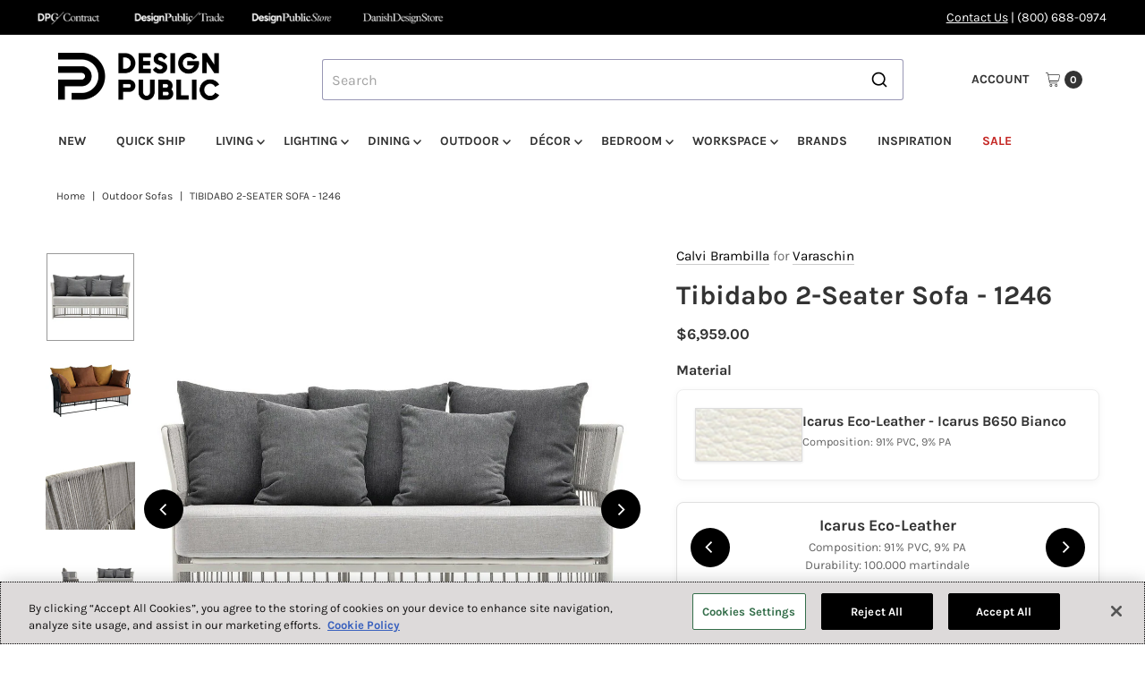

--- FILE ---
content_type: text/html; charset=utf-8
request_url: https://www.designpublic.com/products/calvi-brambilla-1246-tibidabo-2-seater-sofa-varaschin
body_size: 55300
content:
<!DOCTYPE html>
<html class="no-js" lang="en">
<head>
  <meta charset="utf-8" />
  <meta name="viewport" content="width=device-width,initial-scale=1">

  <!-- Establish early connection to external domains -->
  <link rel="preconnect" href="https://cdn.shopify.com" crossorigin>
  <link rel="preconnect" href="https://fonts.shopify.com" crossorigin>
  <link rel="preconnect" href="https://monorail-edge.shopifysvc.com">
  <link rel="preconnect" href="//ajax.googleapis.com" crossorigin /><!-- Preload onDomain stylesheets and script libraries -->
  <link rel="preload" href="//www.designpublic.com/cdn/shop/t/94/assets/stylesheet.css?v=98903094126798334211763488606" as="style">
  <link rel="preload" as="font" href="//www.designpublic.com/cdn/fonts/karla/karla_n4.40497e07df527e6a50e58fb17ef1950c72f3e32c.woff2" type="font/woff2" crossorigin>
  <link rel="preload" as="font" href="//www.designpublic.com/cdn/fonts/karla/karla_n7.4358a847d4875593d69cfc3f8cc0b44c17b3ed03.woff2" type="font/woff2" crossorigin>
  <link rel="preload" as="font" href="//www.designpublic.com/cdn/fonts/karla/karla_n7.4358a847d4875593d69cfc3f8cc0b44c17b3ed03.woff2" type="font/woff2" crossorigin>
  <script src="//www.designpublic.com/cdn/shop/t/94/assets/eventemitter3.min.js?v=27939738353326123541739830393" defer="defer"></script>
  <script src="//www.designpublic.com/cdn/shop/t/94/assets/vendor-video.js?v=112486824910932804751739830393" defer="defer"></script>
  <script src="//www.designpublic.com/cdn/shop/t/94/assets/theme.js?v=70012847103818391641752056898" defer="defer"></script>
  

  <link rel="shortcut icon" href="//www.designpublic.com/cdn/shop/files/DP_Brand_Mark.png?crop=center&height=32&v=1741366477&width=32" type="image/png" />
  <link rel="canonical" href="https://www.designpublic.com/products/calvi-brambilla-1246-tibidabo-2-seater-sofa-varaschin" />

  <title>Tibidabo 2-Seater Sofa - 1246 &ndash; Design Public</title>
  <meta name="description" content="The Tibidabo Sofa features a powder-coated aluminum frame enhanced by hand woven fibers. The cushions are created with “dryfeel” outdoor foam. The Tibidabo Sofa&#39;s simpleness adds an element of decoration, making it a great indoor and outdoor piece. The seat and matching back cushions are included." />

  
<meta property="og:image" content="http://www.designpublic.com/cdn/shop/files/TIBIDABO-Sofa-Varaschin-163029-rel2f6289c3.jpg?v=1768401113&width=1024">
  <meta property="og:image:secure_url" content="https://www.designpublic.com/cdn/shop/files/TIBIDABO-Sofa-Varaschin-163029-rel2f6289c3.jpg?v=1768401113&width=1024">
  <meta property="og:image:width" content="1080">
  <meta property="og:image:height" content="1080">

<meta property="og:site_name" content="Design Public">



  <meta name="twitter:card" content="summary">


  <meta name="twitter:site" content="@">


  <meta name="twitter:title" content="Tibidabo 2-Seater Sofa - 1246">
  <meta name="twitter:description" content="The Tibidabo Sofa features a powder-coated aluminum frame enhanced by hand woven fibers. The cushions are created with “dryfeel” outdoor foam.
The Tibidabo Sofa&#39;s simpleness adds an element of decorat">
  <meta name="twitter:image" content="https://www.designpublic.com/cdn/shop/files/TIBIDABO-Sofa-Varaschin-163029-rel2f6289c3.jpg?v=1768401113&width=1024">
  <meta name="twitter:image:width" content="480">
  <meta name="twitter:image:height" content="480">


  
 <script type="application/ld+json">
   {
     "@context": "https://schema.org",
     "@type": "Product",
     "id": "calvi-brambilla-1246-tibidabo-2-seater-sofa-varaschin",
     "url": "https:\/\/www.designpublic.com\/products\/calvi-brambilla-1246-tibidabo-2-seater-sofa-varaschin",
     "image": "\/\/www.designpublic.com\/cdn\/shop\/files\/TIBIDABO-Sofa-Varaschin-163029-rel2f6289c3.jpg?v=1768401113",
     "name": "Tibidabo 2-Seater Sofa - 1246",
     "brand": {
        "@type": "Brand",
        "name": "Varaschin"
      },
     "description": "\u003cp\u003eThe Tibidabo Sofa features a powder-coated aluminum frame enhanced by hand woven fibers. The cushions are created with “dryfeel” outdoor foam.\u003c\/p\u003e\n\u003cp\u003eThe Tibidabo Sofa's simpleness adds an element of decoration, making it a great indoor and outdoor piece.\u003c\/p\u003e\n\u003cp\u003eThe seat and matching back cushions are included.\u003c\/p\u003e","sku": "VAR-1246-COM-PLR-RAL7044","offers": [
        
        {
           "@type": "Offer",
           "price" : 6959.0,
           "priceCurrency": "USD",
           "availability": "http://schema.org/InStock",
           "priceValidUntil": "2030-01-01",
           "url": "\/products\/calvi-brambilla-1246-tibidabo-2-seater-sofa-varaschin"
         },
       
        {
           "@type": "Offer",
           "price" : 6959.0,
           "priceCurrency": "USD",
           "availability": "http://schema.org/InStock",
           "priceValidUntil": "2030-01-01",
           "url": "\/products\/calvi-brambilla-1246-tibidabo-2-seater-sofa-varaschin"
         },
       
        {
           "@type": "Offer",
           "price" : 6959.0,
           "priceCurrency": "USD",
           "availability": "http://schema.org/InStock",
           "priceValidUntil": "2030-01-01",
           "url": "\/products\/calvi-brambilla-1246-tibidabo-2-seater-sofa-varaschin"
         },
       
        {
           "@type": "Offer",
           "price" : 6959.0,
           "priceCurrency": "USD",
           "availability": "http://schema.org/InStock",
           "priceValidUntil": "2030-01-01",
           "url": "\/products\/calvi-brambilla-1246-tibidabo-2-seater-sofa-varaschin"
         },
       
        {
           "@type": "Offer",
           "price" : 7364.0,
           "priceCurrency": "USD",
           "availability": "http://schema.org/InStock",
           "priceValidUntil": "2030-01-01",
           "url": "\/products\/calvi-brambilla-1246-tibidabo-2-seater-sofa-varaschin"
         },
       
        {
           "@type": "Offer",
           "price" : 7364.0,
           "priceCurrency": "USD",
           "availability": "http://schema.org/InStock",
           "priceValidUntil": "2030-01-01",
           "url": "\/products\/calvi-brambilla-1246-tibidabo-2-seater-sofa-varaschin"
         },
       
        {
           "@type": "Offer",
           "price" : 7882.0,
           "priceCurrency": "USD",
           "availability": "http://schema.org/InStock",
           "priceValidUntil": "2030-01-01",
           "url": "\/products\/calvi-brambilla-1246-tibidabo-2-seater-sofa-varaschin"
         },
       
        {
           "@type": "Offer",
           "price" : 7882.0,
           "priceCurrency": "USD",
           "availability": "http://schema.org/InStock",
           "priceValidUntil": "2030-01-01",
           "url": "\/products\/calvi-brambilla-1246-tibidabo-2-seater-sofa-varaschin"
         },
       
        {
           "@type": "Offer",
           "price" : 8487.0,
           "priceCurrency": "USD",
           "availability": "http://schema.org/InStock",
           "priceValidUntil": "2030-01-01",
           "url": "\/products\/calvi-brambilla-1246-tibidabo-2-seater-sofa-varaschin"
         },
       
        {
           "@type": "Offer",
           "price" : 8487.0,
           "priceCurrency": "USD",
           "availability": "http://schema.org/InStock",
           "priceValidUntil": "2030-01-01",
           "url": "\/products\/calvi-brambilla-1246-tibidabo-2-seater-sofa-varaschin"
         }
       
     ]
   }
 </script>


  <style data-shopify>
:root {
    --main-family: Karla, sans-serif;;
    --main-weight: 400;
    --main-style: normal;
    --main-spacing: 0em;
    --nav-family: Karla, sans-serif;;
    --nav-weight: 700;
    --nav-style: normal;
    --nav-spacing: 0em;
    --heading-family: Karla, sans-serif;;
    --heading-weight: 700;
    --heading-style: 700;
    --heading-spacing: 0em;
    --button-spacing: 0.075em;

    --font-size: 16px;
    --h1-size: 30px;
    --h2-size: 26px;
    --h3-size: 22px;
    --nav-size: 14px;
    --supersize-h3: calc(22px * 2);
    --font-size-large: calc(16px + 2);
    --font-size-reset: 16px;
    --font-size-sm: calc(16px - 2px);

    --section-title-border: none;
    --heading-border-weight: 1px;

    --announcement-bar-background: #000000;
    --announcement-bar-text-color: #ffffff;
    --top-bar-links-active: #88c971;
    --top-bar-links-bg-active: #404040;
    --header-wrapper-background: #ffffff;
    --logo-color: ;
    --header-text-color: #333333;
    --navigation: #ffffff;
    --nav-color: #333333;
    --background: #ffffff;
    --text-color: #333333;
    --dotted-color: #dfdfdf;
    --sale-color: #c52925;
    --button-color: #000000;
    --button-text: #ffffff;
    --button-hover: #1a1a1a;
    --secondary-button-color: #000000;
    --secondary-button-text: #ffffff;
    --secondary-button-hover: #1a1a1a;
    --directional-background: #000000;
    --directional-color: #ffffff;
    --directional-hover-background: #1a1a1a;
    --swatch-width: 40px;
    --swatch-height: 34px;
    --swatch-tooltip-left: -28px;
    --footer-background: #000000;
    --footer-text-color: #ffffff;
    --footer-border-color: 255, 255, 255;
    --cs1-color: #000;
    --cs1-background: #ffffff;
    --cs2-color: #000;
    --cs2-background: #ded7cd;
    --cs3-color: #fafafa;
    --cs3-background: #000;
    --keyboard-focus: #000000;
    --focus-border-style: dotted;
    --focus-border-weight: 1px;
    --section-padding: 50px;
    --grid-text-alignment: center;
    --posted-color: #666666;
    --article-title-color: ;
    --article-caption-color: ;
    --close-color: #b3b3b3;
    --text-color-darken-30: #000000;
    --thumbnail-outline-color: #999999;
    --select-arrow-bg: url(//www.designpublic.com/cdn/shop/t/94/assets/select-arrow.png?v=51506738965046599881739830393);
    --free-shipping-bg: #c2ad7b;
    --free-shipping-text: #fff;
    --color-filter-size: 26px;

    --error-msg-dark: #e81000;
    --error-msg-light: #ffeae8;
    --success-msg-dark: #007f5f;
    --success-msg-light: #e5fff8;

    --color-body-text: var(--text-color);
    --color-body: var(--background);
    --color-bg: var(--background);

    --star-active: rgb(51, 51, 51);
    --star-inactive: rgb(179, 179, 179);

    --section-rounding: 0px;
    --section-background: transparent;
    --section-overlay-color: 0, 0, 0;
    --section-overlay-opacity: 0;
    --section-button-size: 16px;
    --banner-title: #ffffff;

    --pulse-color: rgba(255, 177, 66, 1);
    --age-text-color: #262b2c;
    --age-bg-color: #faf4e8;
  }
  @media (max-width: 740px) {
    :root {
      --font-size: calc(16px - (16px * 0.15));
      --nav-size: calc(14px - (14px * 0.15));
      --h1-size: calc(30px - (30px * 0.15));
      --h2-size: calc(26px - (26px * 0.15));
      --h3-size: calc(22px - (22px * 0.15));
      --supersize-h3: calc(22px * 1.5);
    }
  }
</style>


  <link rel="stylesheet" href="//www.designpublic.com/cdn/shop/t/94/assets/stylesheet.css?v=98903094126798334211763488606" type="text/css">

  <style>
    @font-face {
  font-family: Karla;
  font-weight: 400;
  font-style: normal;
  font-display: swap;
  src: url("//www.designpublic.com/cdn/fonts/karla/karla_n4.40497e07df527e6a50e58fb17ef1950c72f3e32c.woff2") format("woff2"),
       url("//www.designpublic.com/cdn/fonts/karla/karla_n4.e9f6f9de321061073c6bfe03c28976ba8ce6ee18.woff") format("woff");
}

    @font-face {
  font-family: Karla;
  font-weight: 700;
  font-style: normal;
  font-display: swap;
  src: url("//www.designpublic.com/cdn/fonts/karla/karla_n7.4358a847d4875593d69cfc3f8cc0b44c17b3ed03.woff2") format("woff2"),
       url("//www.designpublic.com/cdn/fonts/karla/karla_n7.96e322f6d76ce794f25fa29e55d6997c3fb656b6.woff") format("woff");
}

    @font-face {
  font-family: Karla;
  font-weight: 700;
  font-style: normal;
  font-display: swap;
  src: url("//www.designpublic.com/cdn/fonts/karla/karla_n7.4358a847d4875593d69cfc3f8cc0b44c17b3ed03.woff2") format("woff2"),
       url("//www.designpublic.com/cdn/fonts/karla/karla_n7.96e322f6d76ce794f25fa29e55d6997c3fb656b6.woff") format("woff");
}

    @font-face {
  font-family: Karla;
  font-weight: 700;
  font-style: normal;
  font-display: swap;
  src: url("//www.designpublic.com/cdn/fonts/karla/karla_n7.4358a847d4875593d69cfc3f8cc0b44c17b3ed03.woff2") format("woff2"),
       url("//www.designpublic.com/cdn/fonts/karla/karla_n7.96e322f6d76ce794f25fa29e55d6997c3fb656b6.woff") format("woff");
}

    @font-face {
  font-family: Karla;
  font-weight: 400;
  font-style: italic;
  font-display: swap;
  src: url("//www.designpublic.com/cdn/fonts/karla/karla_i4.2086039c16bcc3a78a72a2f7b471e3c4a7f873a6.woff2") format("woff2"),
       url("//www.designpublic.com/cdn/fonts/karla/karla_i4.7b9f59841a5960c16fa2a897a0716c8ebb183221.woff") format("woff");
}

    @font-face {
  font-family: Karla;
  font-weight: 700;
  font-style: italic;
  font-display: swap;
  src: url("//www.designpublic.com/cdn/fonts/karla/karla_i7.fe031cd65d6e02906286add4f6dda06afc2615f0.woff2") format("woff2"),
       url("//www.designpublic.com/cdn/fonts/karla/karla_i7.816d4949fa7f7d79314595d7003eda5b44e959e3.woff") format("woff");
}

  </style>

  <script>window.performance && window.performance.mark && window.performance.mark('shopify.content_for_header.start');</script><meta name="facebook-domain-verification" content="n0km0azimfyinj25s6tih8jyd1lp5h">
<meta name="facebook-domain-verification" content="9jj8f8srtithcltgk3ktkb3jaz2gaf">
<meta name="google-site-verification" content="uQ1hH-Bk3L6rMkmZcXjCUxeb1V_h-jM4d9-c1MQ8B44">
<meta id="shopify-digital-wallet" name="shopify-digital-wallet" content="/15208686/digital_wallets/dialog">
<meta name="shopify-checkout-api-token" content="036f15a868344e75db4349d19df89017">
<meta id="in-context-paypal-metadata" data-shop-id="15208686" data-venmo-supported="false" data-environment="production" data-locale="en_US" data-paypal-v4="true" data-currency="USD">
<link rel="alternate" type="application/json+oembed" href="https://www.designpublic.com/products/calvi-brambilla-1246-tibidabo-2-seater-sofa-varaschin.oembed">
<script async="async" src="/checkouts/internal/preloads.js?locale=en-US"></script>
<link rel="preconnect" href="https://shop.app" crossorigin="anonymous">
<script async="async" src="https://shop.app/checkouts/internal/preloads.js?locale=en-US&shop_id=15208686" crossorigin="anonymous"></script>
<script id="apple-pay-shop-capabilities" type="application/json">{"shopId":15208686,"countryCode":"US","currencyCode":"USD","merchantCapabilities":["supports3DS"],"merchantId":"gid:\/\/shopify\/Shop\/15208686","merchantName":"Design Public","requiredBillingContactFields":["postalAddress","email","phone"],"requiredShippingContactFields":["postalAddress","email","phone"],"shippingType":"shipping","supportedNetworks":["visa","masterCard","amex","discover","elo","jcb"],"total":{"type":"pending","label":"Design Public","amount":"1.00"},"shopifyPaymentsEnabled":true,"supportsSubscriptions":true}</script>
<script id="shopify-features" type="application/json">{"accessToken":"036f15a868344e75db4349d19df89017","betas":["rich-media-storefront-analytics"],"domain":"www.designpublic.com","predictiveSearch":true,"shopId":15208686,"locale":"en"}</script>
<script>var Shopify = Shopify || {};
Shopify.shop = "design-public.myshopify.com";
Shopify.locale = "en";
Shopify.currency = {"active":"USD","rate":"1.0"};
Shopify.country = "US";
Shopify.theme = {"name":"Vantage - Live Theme","id":141530988729,"schema_name":"Vantage","schema_version":"11.1.1","theme_store_id":null,"role":"main"};
Shopify.theme.handle = "null";
Shopify.theme.style = {"id":null,"handle":null};
Shopify.cdnHost = "www.designpublic.com/cdn";
Shopify.routes = Shopify.routes || {};
Shopify.routes.root = "/";</script>
<script type="module">!function(o){(o.Shopify=o.Shopify||{}).modules=!0}(window);</script>
<script>!function(o){function n(){var o=[];function n(){o.push(Array.prototype.slice.apply(arguments))}return n.q=o,n}var t=o.Shopify=o.Shopify||{};t.loadFeatures=n(),t.autoloadFeatures=n()}(window);</script>
<script>
  window.ShopifyPay = window.ShopifyPay || {};
  window.ShopifyPay.apiHost = "shop.app\/pay";
  window.ShopifyPay.redirectState = null;
</script>
<script id="shop-js-analytics" type="application/json">{"pageType":"product"}</script>
<script defer="defer" async type="module" src="//www.designpublic.com/cdn/shopifycloud/shop-js/modules/v2/client.init-shop-cart-sync_WVOgQShq.en.esm.js"></script>
<script defer="defer" async type="module" src="//www.designpublic.com/cdn/shopifycloud/shop-js/modules/v2/chunk.common_C_13GLB1.esm.js"></script>
<script defer="defer" async type="module" src="//www.designpublic.com/cdn/shopifycloud/shop-js/modules/v2/chunk.modal_CLfMGd0m.esm.js"></script>
<script type="module">
  await import("//www.designpublic.com/cdn/shopifycloud/shop-js/modules/v2/client.init-shop-cart-sync_WVOgQShq.en.esm.js");
await import("//www.designpublic.com/cdn/shopifycloud/shop-js/modules/v2/chunk.common_C_13GLB1.esm.js");
await import("//www.designpublic.com/cdn/shopifycloud/shop-js/modules/v2/chunk.modal_CLfMGd0m.esm.js");

  window.Shopify.SignInWithShop?.initShopCartSync?.({"fedCMEnabled":true,"windoidEnabled":true});

</script>
<script>
  window.Shopify = window.Shopify || {};
  if (!window.Shopify.featureAssets) window.Shopify.featureAssets = {};
  window.Shopify.featureAssets['shop-js'] = {"shop-cart-sync":["modules/v2/client.shop-cart-sync_DuR37GeY.en.esm.js","modules/v2/chunk.common_C_13GLB1.esm.js","modules/v2/chunk.modal_CLfMGd0m.esm.js"],"init-fed-cm":["modules/v2/client.init-fed-cm_BucUoe6W.en.esm.js","modules/v2/chunk.common_C_13GLB1.esm.js","modules/v2/chunk.modal_CLfMGd0m.esm.js"],"shop-toast-manager":["modules/v2/client.shop-toast-manager_B0JfrpKj.en.esm.js","modules/v2/chunk.common_C_13GLB1.esm.js","modules/v2/chunk.modal_CLfMGd0m.esm.js"],"init-shop-cart-sync":["modules/v2/client.init-shop-cart-sync_WVOgQShq.en.esm.js","modules/v2/chunk.common_C_13GLB1.esm.js","modules/v2/chunk.modal_CLfMGd0m.esm.js"],"shop-button":["modules/v2/client.shop-button_B_U3bv27.en.esm.js","modules/v2/chunk.common_C_13GLB1.esm.js","modules/v2/chunk.modal_CLfMGd0m.esm.js"],"init-windoid":["modules/v2/client.init-windoid_DuP9q_di.en.esm.js","modules/v2/chunk.common_C_13GLB1.esm.js","modules/v2/chunk.modal_CLfMGd0m.esm.js"],"shop-cash-offers":["modules/v2/client.shop-cash-offers_BmULhtno.en.esm.js","modules/v2/chunk.common_C_13GLB1.esm.js","modules/v2/chunk.modal_CLfMGd0m.esm.js"],"pay-button":["modules/v2/client.pay-button_CrPSEbOK.en.esm.js","modules/v2/chunk.common_C_13GLB1.esm.js","modules/v2/chunk.modal_CLfMGd0m.esm.js"],"init-customer-accounts":["modules/v2/client.init-customer-accounts_jNk9cPYQ.en.esm.js","modules/v2/client.shop-login-button_DJ5ldayH.en.esm.js","modules/v2/chunk.common_C_13GLB1.esm.js","modules/v2/chunk.modal_CLfMGd0m.esm.js"],"avatar":["modules/v2/client.avatar_BTnouDA3.en.esm.js"],"checkout-modal":["modules/v2/client.checkout-modal_pBPyh9w8.en.esm.js","modules/v2/chunk.common_C_13GLB1.esm.js","modules/v2/chunk.modal_CLfMGd0m.esm.js"],"init-shop-for-new-customer-accounts":["modules/v2/client.init-shop-for-new-customer-accounts_BUoCy7a5.en.esm.js","modules/v2/client.shop-login-button_DJ5ldayH.en.esm.js","modules/v2/chunk.common_C_13GLB1.esm.js","modules/v2/chunk.modal_CLfMGd0m.esm.js"],"init-customer-accounts-sign-up":["modules/v2/client.init-customer-accounts-sign-up_CnczCz9H.en.esm.js","modules/v2/client.shop-login-button_DJ5ldayH.en.esm.js","modules/v2/chunk.common_C_13GLB1.esm.js","modules/v2/chunk.modal_CLfMGd0m.esm.js"],"init-shop-email-lookup-coordinator":["modules/v2/client.init-shop-email-lookup-coordinator_CzjY5t9o.en.esm.js","modules/v2/chunk.common_C_13GLB1.esm.js","modules/v2/chunk.modal_CLfMGd0m.esm.js"],"shop-follow-button":["modules/v2/client.shop-follow-button_CsYC63q7.en.esm.js","modules/v2/chunk.common_C_13GLB1.esm.js","modules/v2/chunk.modal_CLfMGd0m.esm.js"],"shop-login-button":["modules/v2/client.shop-login-button_DJ5ldayH.en.esm.js","modules/v2/chunk.common_C_13GLB1.esm.js","modules/v2/chunk.modal_CLfMGd0m.esm.js"],"shop-login":["modules/v2/client.shop-login_B9ccPdmx.en.esm.js","modules/v2/chunk.common_C_13GLB1.esm.js","modules/v2/chunk.modal_CLfMGd0m.esm.js"],"lead-capture":["modules/v2/client.lead-capture_D0K_KgYb.en.esm.js","modules/v2/chunk.common_C_13GLB1.esm.js","modules/v2/chunk.modal_CLfMGd0m.esm.js"],"payment-terms":["modules/v2/client.payment-terms_BWmiNN46.en.esm.js","modules/v2/chunk.common_C_13GLB1.esm.js","modules/v2/chunk.modal_CLfMGd0m.esm.js"]};
</script>
<script>(function() {
  var isLoaded = false;
  function asyncLoad() {
    if (isLoaded) return;
    isLoaded = true;
    var urls = ["https:\/\/gift-reggie.eshopadmin.com\/static\/js\/agglomeration.js?shop=design-public.myshopify.com","\/\/shopify.privy.com\/widget.js?shop=design-public.myshopify.com","https:\/\/cjshpfy.cjpowered.com\/getPluginJS?shop=design-public.myshopify.com","\/\/searchserverapi.com\/widgets\/shopify\/init.js?a=1T7m2X0A6h\u0026shop=design-public.myshopify.com","https:\/\/static.klaviyo.com\/onsite\/js\/LD7tNe\/klaviyo.js?company_id=LD7tNe\u0026shop=design-public.myshopify.com"];
    for (var i = 0; i < urls.length; i++) {
      var s = document.createElement('script');
      s.type = 'text/javascript';
      s.async = true;
      s.src = urls[i];
      var x = document.getElementsByTagName('script')[0];
      x.parentNode.insertBefore(s, x);
    }
  };
  if(window.attachEvent) {
    window.attachEvent('onload', asyncLoad);
  } else {
    window.addEventListener('load', asyncLoad, false);
  }
})();</script>
<script id="__st">var __st={"a":15208686,"offset":-28800,"reqid":"5d518165-e5f4-4eef-be6c-9b7d917e6727-1769701956","pageurl":"www.designpublic.com\/products\/calvi-brambilla-1246-tibidabo-2-seater-sofa-varaschin","u":"99d26d383708","p":"product","rtyp":"product","rid":4599000858699};</script>
<script>window.ShopifyPaypalV4VisibilityTracking = true;</script>
<script id="captcha-bootstrap">!function(){'use strict';const t='contact',e='account',n='new_comment',o=[[t,t],['blogs',n],['comments',n],[t,'customer']],c=[[e,'customer_login'],[e,'guest_login'],[e,'recover_customer_password'],[e,'create_customer']],r=t=>t.map((([t,e])=>`form[action*='/${t}']:not([data-nocaptcha='true']) input[name='form_type'][value='${e}']`)).join(','),a=t=>()=>t?[...document.querySelectorAll(t)].map((t=>t.form)):[];function s(){const t=[...o],e=r(t);return a(e)}const i='password',u='form_key',d=['recaptcha-v3-token','g-recaptcha-response','h-captcha-response',i],f=()=>{try{return window.sessionStorage}catch{return}},m='__shopify_v',_=t=>t.elements[u];function p(t,e,n=!1){try{const o=window.sessionStorage,c=JSON.parse(o.getItem(e)),{data:r}=function(t){const{data:e,action:n}=t;return t[m]||n?{data:e,action:n}:{data:t,action:n}}(c);for(const[e,n]of Object.entries(r))t.elements[e]&&(t.elements[e].value=n);n&&o.removeItem(e)}catch(o){console.error('form repopulation failed',{error:o})}}const l='form_type',E='cptcha';function T(t){t.dataset[E]=!0}const w=window,h=w.document,L='Shopify',v='ce_forms',y='captcha';let A=!1;((t,e)=>{const n=(g='f06e6c50-85a8-45c8-87d0-21a2b65856fe',I='https://cdn.shopify.com/shopifycloud/storefront-forms-hcaptcha/ce_storefront_forms_captcha_hcaptcha.v1.5.2.iife.js',D={infoText:'Protected by hCaptcha',privacyText:'Privacy',termsText:'Terms'},(t,e,n)=>{const o=w[L][v],c=o.bindForm;if(c)return c(t,g,e,D).then(n);var r;o.q.push([[t,g,e,D],n]),r=I,A||(h.body.append(Object.assign(h.createElement('script'),{id:'captcha-provider',async:!0,src:r})),A=!0)});var g,I,D;w[L]=w[L]||{},w[L][v]=w[L][v]||{},w[L][v].q=[],w[L][y]=w[L][y]||{},w[L][y].protect=function(t,e){n(t,void 0,e),T(t)},Object.freeze(w[L][y]),function(t,e,n,w,h,L){const[v,y,A,g]=function(t,e,n){const i=e?o:[],u=t?c:[],d=[...i,...u],f=r(d),m=r(i),_=r(d.filter((([t,e])=>n.includes(e))));return[a(f),a(m),a(_),s()]}(w,h,L),I=t=>{const e=t.target;return e instanceof HTMLFormElement?e:e&&e.form},D=t=>v().includes(t);t.addEventListener('submit',(t=>{const e=I(t);if(!e)return;const n=D(e)&&!e.dataset.hcaptchaBound&&!e.dataset.recaptchaBound,o=_(e),c=g().includes(e)&&(!o||!o.value);(n||c)&&t.preventDefault(),c&&!n&&(function(t){try{if(!f())return;!function(t){const e=f();if(!e)return;const n=_(t);if(!n)return;const o=n.value;o&&e.removeItem(o)}(t);const e=Array.from(Array(32),(()=>Math.random().toString(36)[2])).join('');!function(t,e){_(t)||t.append(Object.assign(document.createElement('input'),{type:'hidden',name:u})),t.elements[u].value=e}(t,e),function(t,e){const n=f();if(!n)return;const o=[...t.querySelectorAll(`input[type='${i}']`)].map((({name:t})=>t)),c=[...d,...o],r={};for(const[a,s]of new FormData(t).entries())c.includes(a)||(r[a]=s);n.setItem(e,JSON.stringify({[m]:1,action:t.action,data:r}))}(t,e)}catch(e){console.error('failed to persist form',e)}}(e),e.submit())}));const S=(t,e)=>{t&&!t.dataset[E]&&(n(t,e.some((e=>e===t))),T(t))};for(const o of['focusin','change'])t.addEventListener(o,(t=>{const e=I(t);D(e)&&S(e,y())}));const B=e.get('form_key'),M=e.get(l),P=B&&M;t.addEventListener('DOMContentLoaded',(()=>{const t=y();if(P)for(const e of t)e.elements[l].value===M&&p(e,B);[...new Set([...A(),...v().filter((t=>'true'===t.dataset.shopifyCaptcha))])].forEach((e=>S(e,t)))}))}(h,new URLSearchParams(w.location.search),n,t,e,['guest_login'])})(!0,!0)}();</script>
<script integrity="sha256-4kQ18oKyAcykRKYeNunJcIwy7WH5gtpwJnB7kiuLZ1E=" data-source-attribution="shopify.loadfeatures" defer="defer" src="//www.designpublic.com/cdn/shopifycloud/storefront/assets/storefront/load_feature-a0a9edcb.js" crossorigin="anonymous"></script>
<script crossorigin="anonymous" defer="defer" src="//www.designpublic.com/cdn/shopifycloud/storefront/assets/shopify_pay/storefront-65b4c6d7.js?v=20250812"></script>
<script data-source-attribution="shopify.dynamic_checkout.dynamic.init">var Shopify=Shopify||{};Shopify.PaymentButton=Shopify.PaymentButton||{isStorefrontPortableWallets:!0,init:function(){window.Shopify.PaymentButton.init=function(){};var t=document.createElement("script");t.src="https://www.designpublic.com/cdn/shopifycloud/portable-wallets/latest/portable-wallets.en.js",t.type="module",document.head.appendChild(t)}};
</script>
<script data-source-attribution="shopify.dynamic_checkout.buyer_consent">
  function portableWalletsHideBuyerConsent(e){var t=document.getElementById("shopify-buyer-consent"),n=document.getElementById("shopify-subscription-policy-button");t&&n&&(t.classList.add("hidden"),t.setAttribute("aria-hidden","true"),n.removeEventListener("click",e))}function portableWalletsShowBuyerConsent(e){var t=document.getElementById("shopify-buyer-consent"),n=document.getElementById("shopify-subscription-policy-button");t&&n&&(t.classList.remove("hidden"),t.removeAttribute("aria-hidden"),n.addEventListener("click",e))}window.Shopify?.PaymentButton&&(window.Shopify.PaymentButton.hideBuyerConsent=portableWalletsHideBuyerConsent,window.Shopify.PaymentButton.showBuyerConsent=portableWalletsShowBuyerConsent);
</script>
<script data-source-attribution="shopify.dynamic_checkout.cart.bootstrap">document.addEventListener("DOMContentLoaded",(function(){function t(){return document.querySelector("shopify-accelerated-checkout-cart, shopify-accelerated-checkout")}if(t())Shopify.PaymentButton.init();else{new MutationObserver((function(e,n){t()&&(Shopify.PaymentButton.init(),n.disconnect())})).observe(document.body,{childList:!0,subtree:!0})}}));
</script>
<link id="shopify-accelerated-checkout-styles" rel="stylesheet" media="screen" href="https://www.designpublic.com/cdn/shopifycloud/portable-wallets/latest/accelerated-checkout-backwards-compat.css" crossorigin="anonymous">
<style id="shopify-accelerated-checkout-cart">
        #shopify-buyer-consent {
  margin-top: 1em;
  display: inline-block;
  width: 100%;
}

#shopify-buyer-consent.hidden {
  display: none;
}

#shopify-subscription-policy-button {
  background: none;
  border: none;
  padding: 0;
  text-decoration: underline;
  font-size: inherit;
  cursor: pointer;
}

#shopify-subscription-policy-button::before {
  box-shadow: none;
}

      </style>

<script>window.performance && window.performance.mark && window.performance.mark('shopify.content_for_header.end');</script>

<script>
    window.BOLD = window.BOLD || {};
        window.BOLD.options = window.BOLD.options || {};
        window.BOLD.options.settings = window.BOLD.options.settings || {};
        window.BOLD.options.settings.v1_variant_mode = window.BOLD.options.settings.v1_variant_mode || true; 
        window.BOLD.options.settings.hybrid_fix_auto_insert_inputs =
        window.BOLD.options.settings.hybrid_fix_auto_insert_inputs || true;
</script>
<script>window.BOLD = window.BOLD || {};
    window.BOLD.common = window.BOLD.common || {};
    window.BOLD.common.Shopify = window.BOLD.common.Shopify || {};
    window.BOLD.common.Shopify.shop = {
      domain: 'www.designpublic.com',
      permanent_domain: 'design-public.myshopify.com',
      url: 'https://www.designpublic.com',
      secure_url: 'https://www.designpublic.com',money_format: "${{amount}}",currency: "USD"
    };
    window.BOLD.common.Shopify.customer = {
      id: null,
      tags: null,
    };
    window.BOLD.common.Shopify.cart = {"note":null,"attributes":{},"original_total_price":0,"total_price":0,"total_discount":0,"total_weight":0.0,"item_count":0,"items":[],"requires_shipping":false,"currency":"USD","items_subtotal_price":0,"cart_level_discount_applications":[],"checkout_charge_amount":0};
    window.BOLD.common.template = 'product';window.BOLD.common.Shopify.formatMoney = function(money, format) {
        function n(t, e) {
            return "undefined" == typeof t ? e : t
        }
        function r(t, e, r, i) {
            if (e = n(e, 2),
                r = n(r, ","),
                i = n(i, "."),
            isNaN(t) || null == t)
                return 0;
            t = (t / 100).toFixed(e);
            var o = t.split(".")
                , a = o[0].replace(/(\d)(?=(\d\d\d)+(?!\d))/g, "$1" + r)
                , s = o[1] ? i + o[1] : "";
            return a + s
        }
        "string" == typeof money && (money = money.replace(".", ""));
        var i = ""
            , o = /\{\{\s*(\w+)\s*\}\}/
            , a = format || window.BOLD.common.Shopify.shop.money_format || window.Shopify.money_format || "$ {{ amount }}";
        switch (a.match(o)[1]) {
            case "amount":
                i = r(money, 2, ",", ".");
                break;
            case "amount_no_decimals":
                i = r(money, 0, ",", ".");
                break;
            case "amount_with_comma_separator":
                i = r(money, 2, ".", ",");
                break;
            case "amount_no_decimals_with_comma_separator":
                i = r(money, 0, ".", ",");
                break;
            case "amount_with_space_separator":
                i = r(money, 2, " ", ",");
                break;
            case "amount_no_decimals_with_space_separator":
                i = r(money, 0, " ", ",");
                break;
            case "amount_with_apostrophe_separator":
                i = r(money, 2, "'", ".");
                break;
        }
        return a.replace(o, i);
    };
    window.BOLD.common.Shopify.saveProduct = function (handle, product) {
      if (typeof handle === 'string' && typeof window.BOLD.common.Shopify.products[handle] === 'undefined') {
        if (typeof product === 'number') {
          window.BOLD.common.Shopify.handles[product] = handle;
          product = { id: product };
        }
        window.BOLD.common.Shopify.products[handle] = product;
      }
    };
    window.BOLD.common.Shopify.saveVariant = function (variant_id, variant) {
      if (typeof variant_id === 'number' && typeof window.BOLD.common.Shopify.variants[variant_id] === 'undefined') {
        window.BOLD.common.Shopify.variants[variant_id] = variant;
      }
    };window.BOLD.common.Shopify.products = window.BOLD.common.Shopify.products || {};
    window.BOLD.common.Shopify.variants = window.BOLD.common.Shopify.variants || {};
    window.BOLD.common.Shopify.handles = window.BOLD.common.Shopify.handles || {};window.BOLD.common.Shopify.handle = "calvi-brambilla-1246-tibidabo-2-seater-sofa-varaschin"
window.BOLD.common.Shopify.saveProduct("calvi-brambilla-1246-tibidabo-2-seater-sofa-varaschin", 4599000858699);window.BOLD.common.Shopify.saveVariant(32431393734731, { product_id: 4599000858699, product_handle: "calvi-brambilla-1246-tibidabo-2-seater-sofa-varaschin", price: 695900, group_id: '', csp_metafield: {}});window.BOLD.common.Shopify.saveVariant(32431393931339, { product_id: 4599000858699, product_handle: "calvi-brambilla-1246-tibidabo-2-seater-sofa-varaschin", price: 695900, group_id: '', csp_metafield: {}});window.BOLD.common.Shopify.saveVariant(32431393767499, { product_id: 4599000858699, product_handle: "calvi-brambilla-1246-tibidabo-2-seater-sofa-varaschin", price: 695900, group_id: '', csp_metafield: {}});window.BOLD.common.Shopify.saveVariant(32431393964107, { product_id: 4599000858699, product_handle: "calvi-brambilla-1246-tibidabo-2-seater-sofa-varaschin", price: 695900, group_id: '', csp_metafield: {}});window.BOLD.common.Shopify.saveVariant(32431393800267, { product_id: 4599000858699, product_handle: "calvi-brambilla-1246-tibidabo-2-seater-sofa-varaschin", price: 736400, group_id: '', csp_metafield: {}});window.BOLD.common.Shopify.saveVariant(32431394029643, { product_id: 4599000858699, product_handle: "calvi-brambilla-1246-tibidabo-2-seater-sofa-varaschin", price: 736400, group_id: '', csp_metafield: {}});window.BOLD.common.Shopify.saveVariant(32431393865803, { product_id: 4599000858699, product_handle: "calvi-brambilla-1246-tibidabo-2-seater-sofa-varaschin", price: 788200, group_id: '', csp_metafield: {}});window.BOLD.common.Shopify.saveVariant(32431394062411, { product_id: 4599000858699, product_handle: "calvi-brambilla-1246-tibidabo-2-seater-sofa-varaschin", price: 788200, group_id: '', csp_metafield: {}});window.BOLD.common.Shopify.saveVariant(32431393898571, { product_id: 4599000858699, product_handle: "calvi-brambilla-1246-tibidabo-2-seater-sofa-varaschin", price: 848700, group_id: '', csp_metafield: {}});window.BOLD.common.Shopify.saveVariant(32431394095179, { product_id: 4599000858699, product_handle: "calvi-brambilla-1246-tibidabo-2-seater-sofa-varaschin", price: 848700, group_id: '', csp_metafield: {}});window.BOLD.apps_installed = {"Product Options":2} || {};window.BOLD.common.Shopify.metafields = window.BOLD.common.Shopify.metafields || {};window.BOLD.common.Shopify.metafields["bold_rp"] = {};window.BOLD.common.Shopify.metafields["bold_csp_defaults"] = {};window.BOLD.common.cacheParams = window.BOLD.common.cacheParams || {};
</script><link href="//www.designpublic.com/cdn/shop/t/94/assets/bold-options.css?v=91410856032596644911741079050" rel="stylesheet" type="text/css" media="all" />
<script defer src="https://options.shopapps.site/js/options.js"></script>
<script>
    window.BOLD.common.cacheParams.options = 1769649318;
</script>
  
  <!-- javascript for cookie banner -->
<!-- OneTrust Cookies Consent Notice start for designpublic.com -->
<script type="text/javascript" src="https://cdn.cookielaw.org/consent/1cf66bc3-37c4-46c6-9734-9622d3ba5111/OtAutoBlock.js" defer="defer"></script>
<script src="https://cdn.cookielaw.org/scripttemplates/otSDKStub.js"  type="text/javascript" charset="UTF-8" data-domain-script="1cf66bc3-37c4-46c6-9734-9622d3ba5111" defer="defer"></script>
<!--<script type="text/javascript">
function OptanonWrapper() { }
</script>-->
<!-- OneTrust Cookies Consent Notice end for designpublic.com -->


<script>
    
    const performanceCookieCategory = 'C0002,';

    function waitForOneTrust() {
        hasOneTrustLoaded();

        let attempts = 0;
        const interval = setInterval(function () {

            if (hasOneTrustLoaded() || attempts > 100){
                clearInterval(interval);
            } 

            attempts++;

        }, 100)

    }

    function hasOneTrustLoaded() {
        
        if(typeof window.OnetrustActiveGroups === 'string'){
            //check now
            optanonWrapper()
            // and wrap and trigger after cookie opt-in
            window.OptanonWrapper = optanonWrapper;
           
            return true;

        }
        
        return false;
        
    }

    function sendConsent(trackingConsent) {
        window.Shopify.customerPrivacy.setTrackingConsent(trackingConsent, () => {
            console.log('Happy Days')
        });
    }

    function optanonWrapper() {
        const trackingConsent = !!window.OnetrustActiveGroups.includes(performanceCookieCategory);

      if(!window.Shopify || !window.Shopify.loadFeatures) return;
      
        window.Shopify.loadFeatures(
            [
                {
                    name: 'consent-tracking-api',
                    version: '0.1',
                },
            ],
            error => {
                if (error) {
                    throw error; 
                }
                
                sendConsent(trackingConsent)

            },
        );   
    }

    (function () {
        waitForOneTrust();
    })();

</script>

<!-- OneTrust Cookies Consent Notice end for designpublic.com --> 


<link href="//www.designpublic.com/cdn/shop/t/94/assets/filter-menu.css?v=127751342184326695271741190686" rel="stylesheet" type="text/css" media="all" />
<script src="//www.designpublic.com/cdn/shop/t/94/assets/filter-menu.js?v=178566624769549102821739830393" type="text/javascript"></script>



<!--Gem_Page_Header_Script-->
    


<!--End_Gem_Page_Header_Script-->
<!-- BEGIN app block: shopify://apps/klaviyo-email-marketing-sms/blocks/klaviyo-onsite-embed/2632fe16-c075-4321-a88b-50b567f42507 -->












  <script async src="https://static.klaviyo.com/onsite/js/LD7tNe/klaviyo.js?company_id=LD7tNe"></script>
  <script>!function(){if(!window.klaviyo){window._klOnsite=window._klOnsite||[];try{window.klaviyo=new Proxy({},{get:function(n,i){return"push"===i?function(){var n;(n=window._klOnsite).push.apply(n,arguments)}:function(){for(var n=arguments.length,o=new Array(n),w=0;w<n;w++)o[w]=arguments[w];var t="function"==typeof o[o.length-1]?o.pop():void 0,e=new Promise((function(n){window._klOnsite.push([i].concat(o,[function(i){t&&t(i),n(i)}]))}));return e}}})}catch(n){window.klaviyo=window.klaviyo||[],window.klaviyo.push=function(){var n;(n=window._klOnsite).push.apply(n,arguments)}}}}();</script>

  
    <script id="viewed_product">
      if (item == null) {
        var _learnq = _learnq || [];

        var MetafieldReviews = null
        var MetafieldYotpoRating = null
        var MetafieldYotpoCount = null
        var MetafieldLooxRating = null
        var MetafieldLooxCount = null
        var okendoProduct = null
        var okendoProductReviewCount = null
        var okendoProductReviewAverageValue = null
        try {
          // The following fields are used for Customer Hub recently viewed in order to add reviews.
          // This information is not part of __kla_viewed. Instead, it is part of __kla_viewed_reviewed_items
          MetafieldReviews = {};
          MetafieldYotpoRating = null
          MetafieldYotpoCount = null
          MetafieldLooxRating = null
          MetafieldLooxCount = null

          okendoProduct = null
          // If the okendo metafield is not legacy, it will error, which then requires the new json formatted data
          if (okendoProduct && 'error' in okendoProduct) {
            okendoProduct = null
          }
          okendoProductReviewCount = okendoProduct ? okendoProduct.reviewCount : null
          okendoProductReviewAverageValue = okendoProduct ? okendoProduct.reviewAverageValue : null
        } catch (error) {
          console.error('Error in Klaviyo onsite reviews tracking:', error);
        }

        var item = {
          Name: "Tibidabo 2-Seater Sofa - 1246",
          ProductID: 4599000858699,
          Categories: ["All","Base Material: Metal","Base: Cantilever","Best Selling Products","Brand: Varaschin","Depth: 30-36\" D","Fullprice: Discount \/ Sale Eligible","Length: 65-72\" L","Not On Sale","Outdoor","Outdoor + Garden","Outdoor Furniture","Outdoor Lounge","Outdoor Lounge Furniture","Outdoor Sofas","Outdoor Sofas + Sectionals","Over $150","Over $2,500","Over $5,000","Sale Brands","Shell Material: Upholstered","Soft Seating: Loveseat 48\" - 72\" W","Warranty: 1 or More Years"],
          ImageURL: "https://www.designpublic.com/cdn/shop/files/TIBIDABO-Sofa-Varaschin-163029-rel2f6289c3_grande.jpg?v=1768401113",
          URL: "https://www.designpublic.com/products/calvi-brambilla-1246-tibidabo-2-seater-sofa-varaschin",
          Brand: "Varaschin",
          Price: "$6,959.00",
          Value: "6,959.00",
          CompareAtPrice: "$0.00"
        };
        _learnq.push(['track', 'Viewed Product', item]);
        _learnq.push(['trackViewedItem', {
          Title: item.Name,
          ItemId: item.ProductID,
          Categories: item.Categories,
          ImageUrl: item.ImageURL,
          Url: item.URL,
          Metadata: {
            Brand: item.Brand,
            Price: item.Price,
            Value: item.Value,
            CompareAtPrice: item.CompareAtPrice
          },
          metafields:{
            reviews: MetafieldReviews,
            yotpo:{
              rating: MetafieldYotpoRating,
              count: MetafieldYotpoCount,
            },
            loox:{
              rating: MetafieldLooxRating,
              count: MetafieldLooxCount,
            },
            okendo: {
              rating: okendoProductReviewAverageValue,
              count: okendoProductReviewCount,
            }
          }
        }]);
      }
    </script>
  




  <script>
    window.klaviyoReviewsProductDesignMode = false
  </script>







<!-- END app block --><!-- BEGIN app block: shopify://apps/gift-reggie-gift-registry/blocks/app-embed-block/00fe746e-081c-46a2-a15d-bcbd6f41b0f0 --><script type="application/json" id="gift_reggie_data">
  {
    "storefrontAccessToken": null,
    "registryId": null,
    "registryAdmin": null,
    "customerId": null,
    

    "productId": 4599000858699,
    "rootUrl": "\/",
    "accountLoginUrl": "\/account\/login",
    "accountLoginReturnParam": "checkout_url=",
    "currentLanguage": null,

    "button_layout": "column",
    "button_order": "registry_wishlist",
    "button_alignment": "justify",
    "behavior_on_no_id": "disable",
    "wishlist_button_visibility": "everyone",
    "registry_button_visibility": "everyone",
    "registry_button_behavior": "ajax",
    "online_store_version": "2",
    "button_location_override": "",
    "button_location_override_position": "inside",

    "wishlist_button_appearance": "button",
    "registry_button_appearance": "button",
    "wishlist_button_classname": "",
    "registry_button_classname": "",
    "wishlist_button_image_not_present": null,
    "wishlist_button_image_is_present": null,
    "registry_button_image": null,

    "checkout_button_selector": "",

    "i18n": {
      "wishlist": {
        "idleAdd": "Add to Wishlist",
        "idleRemove": "Remove from Wishlist",
        "pending": "...",
        "successAdd": "Added to Wishlist",
        "successRemove": "Removed from Wishlist",
        "noVariant": "Add to Wishlist",
        "error": "Error"
      },
      "registry": {
        "idleAdd": "Add to Registry",
        "idleRemove": "Remove from Registry",
        "pending": "...",
        "successAdd": "Added to Registry",
        "successRemove": "Removed from Registry",
        "noVariant": "Add to Registry",
        "error": "Error"
      }
    }
  }
</script>
<style>
  :root {
    --gift-reggie-wishlist-button-background-color: #ffffff;
    --gift-reggie-wishlist-button-text-color: #333333;
    --gift-reggie-registry-button-background-color: #ffffff;
    --gift-reggie-registry-button-text-color: #333333;
  }
</style><style>
    
  </style>
<!-- END app block --><script src="https://cdn.shopify.com/extensions/019be66f-5f17-77b2-bafa-5c201cf4bad9/gift-reggie-gift-registry-127/assets/app-embed-block.js" type="text/javascript" defer="defer"></script>
<link href="https://cdn.shopify.com/extensions/019be66f-5f17-77b2-bafa-5c201cf4bad9/gift-reggie-gift-registry-127/assets/app-embed-block.css" rel="stylesheet" type="text/css" media="all">
<script src="https://cdn.shopify.com/extensions/019bb80a-466a-71df-980f-88082c38b6cf/8a22979f73c40a316bbd935441390f3cf0e21b81-25284/assets/algolia_autocomplete.js" type="text/javascript" defer="defer"></script>
<link href="https://monorail-edge.shopifysvc.com" rel="dns-prefetch">
<script>(function(){if ("sendBeacon" in navigator && "performance" in window) {try {var session_token_from_headers = performance.getEntriesByType('navigation')[0].serverTiming.find(x => x.name == '_s').description;} catch {var session_token_from_headers = undefined;}var session_cookie_matches = document.cookie.match(/_shopify_s=([^;]*)/);var session_token_from_cookie = session_cookie_matches && session_cookie_matches.length === 2 ? session_cookie_matches[1] : "";var session_token = session_token_from_headers || session_token_from_cookie || "";function handle_abandonment_event(e) {var entries = performance.getEntries().filter(function(entry) {return /monorail-edge.shopifysvc.com/.test(entry.name);});if (!window.abandonment_tracked && entries.length === 0) {window.abandonment_tracked = true;var currentMs = Date.now();var navigation_start = performance.timing.navigationStart;var payload = {shop_id: 15208686,url: window.location.href,navigation_start,duration: currentMs - navigation_start,session_token,page_type: "product"};window.navigator.sendBeacon("https://monorail-edge.shopifysvc.com/v1/produce", JSON.stringify({schema_id: "online_store_buyer_site_abandonment/1.1",payload: payload,metadata: {event_created_at_ms: currentMs,event_sent_at_ms: currentMs}}));}}window.addEventListener('pagehide', handle_abandonment_event);}}());</script>
<script id="web-pixels-manager-setup">(function e(e,d,r,n,o){if(void 0===o&&(o={}),!Boolean(null===(a=null===(i=window.Shopify)||void 0===i?void 0:i.analytics)||void 0===a?void 0:a.replayQueue)){var i,a;window.Shopify=window.Shopify||{};var t=window.Shopify;t.analytics=t.analytics||{};var s=t.analytics;s.replayQueue=[],s.publish=function(e,d,r){return s.replayQueue.push([e,d,r]),!0};try{self.performance.mark("wpm:start")}catch(e){}var l=function(){var e={modern:/Edge?\/(1{2}[4-9]|1[2-9]\d|[2-9]\d{2}|\d{4,})\.\d+(\.\d+|)|Firefox\/(1{2}[4-9]|1[2-9]\d|[2-9]\d{2}|\d{4,})\.\d+(\.\d+|)|Chrom(ium|e)\/(9{2}|\d{3,})\.\d+(\.\d+|)|(Maci|X1{2}).+ Version\/(15\.\d+|(1[6-9]|[2-9]\d|\d{3,})\.\d+)([,.]\d+|)( \(\w+\)|)( Mobile\/\w+|) Safari\/|Chrome.+OPR\/(9{2}|\d{3,})\.\d+\.\d+|(CPU[ +]OS|iPhone[ +]OS|CPU[ +]iPhone|CPU IPhone OS|CPU iPad OS)[ +]+(15[._]\d+|(1[6-9]|[2-9]\d|\d{3,})[._]\d+)([._]\d+|)|Android:?[ /-](13[3-9]|1[4-9]\d|[2-9]\d{2}|\d{4,})(\.\d+|)(\.\d+|)|Android.+Firefox\/(13[5-9]|1[4-9]\d|[2-9]\d{2}|\d{4,})\.\d+(\.\d+|)|Android.+Chrom(ium|e)\/(13[3-9]|1[4-9]\d|[2-9]\d{2}|\d{4,})\.\d+(\.\d+|)|SamsungBrowser\/([2-9]\d|\d{3,})\.\d+/,legacy:/Edge?\/(1[6-9]|[2-9]\d|\d{3,})\.\d+(\.\d+|)|Firefox\/(5[4-9]|[6-9]\d|\d{3,})\.\d+(\.\d+|)|Chrom(ium|e)\/(5[1-9]|[6-9]\d|\d{3,})\.\d+(\.\d+|)([\d.]+$|.*Safari\/(?![\d.]+ Edge\/[\d.]+$))|(Maci|X1{2}).+ Version\/(10\.\d+|(1[1-9]|[2-9]\d|\d{3,})\.\d+)([,.]\d+|)( \(\w+\)|)( Mobile\/\w+|) Safari\/|Chrome.+OPR\/(3[89]|[4-9]\d|\d{3,})\.\d+\.\d+|(CPU[ +]OS|iPhone[ +]OS|CPU[ +]iPhone|CPU IPhone OS|CPU iPad OS)[ +]+(10[._]\d+|(1[1-9]|[2-9]\d|\d{3,})[._]\d+)([._]\d+|)|Android:?[ /-](13[3-9]|1[4-9]\d|[2-9]\d{2}|\d{4,})(\.\d+|)(\.\d+|)|Mobile Safari.+OPR\/([89]\d|\d{3,})\.\d+\.\d+|Android.+Firefox\/(13[5-9]|1[4-9]\d|[2-9]\d{2}|\d{4,})\.\d+(\.\d+|)|Android.+Chrom(ium|e)\/(13[3-9]|1[4-9]\d|[2-9]\d{2}|\d{4,})\.\d+(\.\d+|)|Android.+(UC? ?Browser|UCWEB|U3)[ /]?(15\.([5-9]|\d{2,})|(1[6-9]|[2-9]\d|\d{3,})\.\d+)\.\d+|SamsungBrowser\/(5\.\d+|([6-9]|\d{2,})\.\d+)|Android.+MQ{2}Browser\/(14(\.(9|\d{2,})|)|(1[5-9]|[2-9]\d|\d{3,})(\.\d+|))(\.\d+|)|K[Aa][Ii]OS\/(3\.\d+|([4-9]|\d{2,})\.\d+)(\.\d+|)/},d=e.modern,r=e.legacy,n=navigator.userAgent;return n.match(d)?"modern":n.match(r)?"legacy":"unknown"}(),u="modern"===l?"modern":"legacy",c=(null!=n?n:{modern:"",legacy:""})[u],f=function(e){return[e.baseUrl,"/wpm","/b",e.hashVersion,"modern"===e.buildTarget?"m":"l",".js"].join("")}({baseUrl:d,hashVersion:r,buildTarget:u}),m=function(e){var d=e.version,r=e.bundleTarget,n=e.surface,o=e.pageUrl,i=e.monorailEndpoint;return{emit:function(e){var a=e.status,t=e.errorMsg,s=(new Date).getTime(),l=JSON.stringify({metadata:{event_sent_at_ms:s},events:[{schema_id:"web_pixels_manager_load/3.1",payload:{version:d,bundle_target:r,page_url:o,status:a,surface:n,error_msg:t},metadata:{event_created_at_ms:s}}]});if(!i)return console&&console.warn&&console.warn("[Web Pixels Manager] No Monorail endpoint provided, skipping logging."),!1;try{return self.navigator.sendBeacon.bind(self.navigator)(i,l)}catch(e){}var u=new XMLHttpRequest;try{return u.open("POST",i,!0),u.setRequestHeader("Content-Type","text/plain"),u.send(l),!0}catch(e){return console&&console.warn&&console.warn("[Web Pixels Manager] Got an unhandled error while logging to Monorail."),!1}}}}({version:r,bundleTarget:l,surface:e.surface,pageUrl:self.location.href,monorailEndpoint:e.monorailEndpoint});try{o.browserTarget=l,function(e){var d=e.src,r=e.async,n=void 0===r||r,o=e.onload,i=e.onerror,a=e.sri,t=e.scriptDataAttributes,s=void 0===t?{}:t,l=document.createElement("script"),u=document.querySelector("head"),c=document.querySelector("body");if(l.async=n,l.src=d,a&&(l.integrity=a,l.crossOrigin="anonymous"),s)for(var f in s)if(Object.prototype.hasOwnProperty.call(s,f))try{l.dataset[f]=s[f]}catch(e){}if(o&&l.addEventListener("load",o),i&&l.addEventListener("error",i),u)u.appendChild(l);else{if(!c)throw new Error("Did not find a head or body element to append the script");c.appendChild(l)}}({src:f,async:!0,onload:function(){if(!function(){var e,d;return Boolean(null===(d=null===(e=window.Shopify)||void 0===e?void 0:e.analytics)||void 0===d?void 0:d.initialized)}()){var d=window.webPixelsManager.init(e)||void 0;if(d){var r=window.Shopify.analytics;r.replayQueue.forEach((function(e){var r=e[0],n=e[1],o=e[2];d.publishCustomEvent(r,n,o)})),r.replayQueue=[],r.publish=d.publishCustomEvent,r.visitor=d.visitor,r.initialized=!0}}},onerror:function(){return m.emit({status:"failed",errorMsg:"".concat(f," has failed to load")})},sri:function(e){var d=/^sha384-[A-Za-z0-9+/=]+$/;return"string"==typeof e&&d.test(e)}(c)?c:"",scriptDataAttributes:o}),m.emit({status:"loading"})}catch(e){m.emit({status:"failed",errorMsg:(null==e?void 0:e.message)||"Unknown error"})}}})({shopId: 15208686,storefrontBaseUrl: "https://www.designpublic.com",extensionsBaseUrl: "https://extensions.shopifycdn.com/cdn/shopifycloud/web-pixels-manager",monorailEndpoint: "https://monorail-edge.shopifysvc.com/unstable/produce_batch",surface: "storefront-renderer",enabledBetaFlags: ["2dca8a86"],webPixelsConfigList: [{"id":"1414693049","configuration":"{\"accountID\":\"LD7tNe\",\"webPixelConfig\":\"eyJlbmFibGVBZGRlZFRvQ2FydEV2ZW50cyI6IHRydWV9\"}","eventPayloadVersion":"v1","runtimeContext":"STRICT","scriptVersion":"524f6c1ee37bacdca7657a665bdca589","type":"APP","apiClientId":123074,"privacyPurposes":["ANALYTICS","MARKETING"],"dataSharingAdjustments":{"protectedCustomerApprovalScopes":["read_customer_address","read_customer_email","read_customer_name","read_customer_personal_data","read_customer_phone"]}},{"id":"1139048633","configuration":"{\"ti\":\"343204406\",\"endpoint\":\"https:\/\/bat.bing.com\/action\/0\"}","eventPayloadVersion":"v1","runtimeContext":"STRICT","scriptVersion":"5ee93563fe31b11d2d65e2f09a5229dc","type":"APP","apiClientId":2997493,"privacyPurposes":["ANALYTICS","MARKETING","SALE_OF_DATA"],"dataSharingAdjustments":{"protectedCustomerApprovalScopes":["read_customer_personal_data"]}},{"id":"913211577","configuration":"{\"config\":\"{\\\"google_tag_ids\\\":[\\\"G-2HG4E1W5NJ\\\",\\\"GT-NCHWH2S3\\\"],\\\"target_country\\\":\\\"US\\\",\\\"gtag_events\\\":[{\\\"type\\\":\\\"search\\\",\\\"action_label\\\":[\\\"G-2HG4E1W5NJ\\\",\\\"MC-JYXXJKM5FL\\\",\\\"AW-1060816975\\\"]},{\\\"type\\\":\\\"begin_checkout\\\",\\\"action_label\\\":[\\\"G-2HG4E1W5NJ\\\",\\\"AW-1060816975\\\/IJjLCKDZgt8aEM-Q6_kD\\\",\\\"MC-JYXXJKM5FL\\\",\\\"AW-1060816975\\\"]},{\\\"type\\\":\\\"view_item\\\",\\\"action_label\\\":[\\\"G-2HG4E1W5NJ\\\",\\\"MC-JYXXJKM5FL\\\",\\\"AW-1060816975\\\"]},{\\\"type\\\":\\\"purchase\\\",\\\"action_label\\\":[\\\"G-2HG4E1W5NJ\\\",\\\"AW-1060816975\\\/1oVkCK2bgt8aEM-Q6_kD\\\",\\\"MC-JYXXJKM5FL\\\",\\\"AW-1060816975\\\"]},{\\\"type\\\":\\\"page_view\\\",\\\"action_label\\\":[\\\"G-2HG4E1W5NJ\\\",\\\"MC-JYXXJKM5FL\\\",\\\"AW-1060816975\\\"]},{\\\"type\\\":\\\"add_payment_info\\\",\\\"action_label\\\":[\\\"G-2HG4E1W5NJ\\\",\\\"MC-JYXXJKM5FL\\\",\\\"AW-1060816975\\\"]},{\\\"type\\\":\\\"add_to_cart\\\",\\\"action_label\\\":[\\\"G-2HG4E1W5NJ\\\",\\\"AW-1060816975\\\/5zJkCILBgt8aEM-Q6_kD\\\",\\\"MC-JYXXJKM5FL\\\",\\\"AW-1060816975\\\"]}],\\\"enable_monitoring_mode\\\":false}\"}","eventPayloadVersion":"v1","runtimeContext":"OPEN","scriptVersion":"b2a88bafab3e21179ed38636efcd8a93","type":"APP","apiClientId":1780363,"privacyPurposes":[],"dataSharingAdjustments":{"protectedCustomerApprovalScopes":["read_customer_address","read_customer_email","read_customer_name","read_customer_personal_data","read_customer_phone"]}},{"id":"899383481","configuration":"{\"accountID\":\"123\"}","eventPayloadVersion":"v1","runtimeContext":"STRICT","scriptVersion":"ce0a198fb697ec30bf976669f5f50da9","type":"APP","apiClientId":4415147,"privacyPurposes":["ANALYTICS","MARKETING"],"dataSharingAdjustments":{"protectedCustomerApprovalScopes":["read_customer_personal_data"]}},{"id":"169967801","configuration":"{\"pixel_id\":\"1340396469312551\",\"pixel_type\":\"facebook_pixel\"}","eventPayloadVersion":"v1","runtimeContext":"OPEN","scriptVersion":"ca16bc87fe92b6042fbaa3acc2fbdaa6","type":"APP","apiClientId":2329312,"privacyPurposes":["ANALYTICS","MARKETING","SALE_OF_DATA"],"dataSharingAdjustments":{"protectedCustomerApprovalScopes":["read_customer_address","read_customer_email","read_customer_name","read_customer_personal_data","read_customer_phone"]}},{"id":"43548857","configuration":"{\"tagID\":\"2613824195319\"}","eventPayloadVersion":"v1","runtimeContext":"STRICT","scriptVersion":"18031546ee651571ed29edbe71a3550b","type":"APP","apiClientId":3009811,"privacyPurposes":["ANALYTICS","MARKETING","SALE_OF_DATA"],"dataSharingAdjustments":{"protectedCustomerApprovalScopes":["read_customer_address","read_customer_email","read_customer_name","read_customer_personal_data","read_customer_phone"]}},{"id":"shopify-app-pixel","configuration":"{}","eventPayloadVersion":"v1","runtimeContext":"STRICT","scriptVersion":"0450","apiClientId":"shopify-pixel","type":"APP","privacyPurposes":["ANALYTICS","MARKETING"]},{"id":"shopify-custom-pixel","eventPayloadVersion":"v1","runtimeContext":"LAX","scriptVersion":"0450","apiClientId":"shopify-pixel","type":"CUSTOM","privacyPurposes":["ANALYTICS","MARKETING"]}],isMerchantRequest: false,initData: {"shop":{"name":"Design Public","paymentSettings":{"currencyCode":"USD"},"myshopifyDomain":"design-public.myshopify.com","countryCode":"US","storefrontUrl":"https:\/\/www.designpublic.com"},"customer":null,"cart":null,"checkout":null,"productVariants":[{"price":{"amount":6959.0,"currencyCode":"USD"},"product":{"title":"Tibidabo 2-Seater Sofa - 1246","vendor":"Varaschin","id":"4599000858699","untranslatedTitle":"Tibidabo 2-Seater Sofa - 1246","url":"\/products\/calvi-brambilla-1246-tibidabo-2-seater-sofa-varaschin","type":"Outdoor Sofas"},"id":"32431393734731","image":{"src":"\/\/www.designpublic.com\/cdn\/shop\/files\/TIBIDABO-Sofa-Varaschin-163029-rel2f6289c3.jpg?v=1768401113"},"sku":"VAR-1246-COM-PLR-RAL7044","title":"_COM \/ Perla Rope \/ Silk Grey Aluminum","untranslatedTitle":"_COM \/ Perla Rope \/ Silk Grey Aluminum"},{"price":{"amount":6959.0,"currencyCode":"USD"},"product":{"title":"Tibidabo 2-Seater Sofa - 1246","vendor":"Varaschin","id":"4599000858699","untranslatedTitle":"Tibidabo 2-Seater Sofa - 1246","url":"\/products\/calvi-brambilla-1246-tibidabo-2-seater-sofa-varaschin","type":"Outdoor Sofas"},"id":"32431393931339","image":{"src":"\/\/www.designpublic.com\/cdn\/shop\/files\/TIBIDABO-Sofa-Varaschin-163029-rel2f6289c3.jpg?v=1768401113"},"sku":"VAR-1246-COM-GBR-RAL7022","title":"_COM \/ Grey Brown Rope \/ Grey Aluminum","untranslatedTitle":"_COM \/ Grey Brown Rope \/ Grey Aluminum"},{"price":{"amount":6959.0,"currencyCode":"USD"},"product":{"title":"Tibidabo 2-Seater Sofa - 1246","vendor":"Varaschin","id":"4599000858699","untranslatedTitle":"Tibidabo 2-Seater Sofa - 1246","url":"\/products\/calvi-brambilla-1246-tibidabo-2-seater-sofa-varaschin","type":"Outdoor Sofas"},"id":"32431393767499","image":{"src":"\/\/www.designpublic.com\/cdn\/shop\/files\/TIBIDABO-Sofa-Varaschin-163029-rel2f6289c3.jpg?v=1768401113"},"sku":"VAR-1246-CATB-PLR-RAL7044","title":"Cat. B \/ Perla Rope \/ Silk Grey Aluminum","untranslatedTitle":"Cat. B \/ Perla Rope \/ Silk Grey Aluminum"},{"price":{"amount":6959.0,"currencyCode":"USD"},"product":{"title":"Tibidabo 2-Seater Sofa - 1246","vendor":"Varaschin","id":"4599000858699","untranslatedTitle":"Tibidabo 2-Seater Sofa - 1246","url":"\/products\/calvi-brambilla-1246-tibidabo-2-seater-sofa-varaschin","type":"Outdoor Sofas"},"id":"32431393964107","image":{"src":"\/\/www.designpublic.com\/cdn\/shop\/files\/TIBIDABO-Sofa-Varaschin-163029-rel2f6289c3.jpg?v=1768401113"},"sku":"VAR-1246-CATB-GBR-RAL7022","title":"Cat. B \/ Grey Brown Rope \/ Grey Aluminum","untranslatedTitle":"Cat. B \/ Grey Brown Rope \/ Grey Aluminum"},{"price":{"amount":7364.0,"currencyCode":"USD"},"product":{"title":"Tibidabo 2-Seater Sofa - 1246","vendor":"Varaschin","id":"4599000858699","untranslatedTitle":"Tibidabo 2-Seater Sofa - 1246","url":"\/products\/calvi-brambilla-1246-tibidabo-2-seater-sofa-varaschin","type":"Outdoor Sofas"},"id":"32431393800267","image":{"src":"\/\/www.designpublic.com\/cdn\/shop\/files\/TIBIDABO-Sofa-Varaschin-163029-rel2f6289c3.jpg?v=1768401113"},"sku":"VAR-1246-CATC-PLR-RAL7044","title":"Cat. C \/ Perla Rope \/ Silk Grey Aluminum","untranslatedTitle":"Cat. C \/ Perla Rope \/ Silk Grey Aluminum"},{"price":{"amount":7364.0,"currencyCode":"USD"},"product":{"title":"Tibidabo 2-Seater Sofa - 1246","vendor":"Varaschin","id":"4599000858699","untranslatedTitle":"Tibidabo 2-Seater Sofa - 1246","url":"\/products\/calvi-brambilla-1246-tibidabo-2-seater-sofa-varaschin","type":"Outdoor Sofas"},"id":"32431394029643","image":{"src":"\/\/www.designpublic.com\/cdn\/shop\/files\/TIBIDABO-Sofa-Varaschin-163029-rel2f6289c3.jpg?v=1768401113"},"sku":"VAR-1246-CATC-GBR-RAL7022","title":"Cat. C \/ Grey Brown Rope \/ Grey Aluminum","untranslatedTitle":"Cat. C \/ Grey Brown Rope \/ Grey Aluminum"},{"price":{"amount":7882.0,"currencyCode":"USD"},"product":{"title":"Tibidabo 2-Seater Sofa - 1246","vendor":"Varaschin","id":"4599000858699","untranslatedTitle":"Tibidabo 2-Seater Sofa - 1246","url":"\/products\/calvi-brambilla-1246-tibidabo-2-seater-sofa-varaschin","type":"Outdoor Sofas"},"id":"32431393865803","image":{"src":"\/\/www.designpublic.com\/cdn\/shop\/files\/TIBIDABO-Sofa-Varaschin-163029-rel2f6289c3.jpg?v=1768401113"},"sku":"VAR-1246-CATD-PLR-RAL7044","title":"Cat. D \/ Perla Rope \/ Silk Grey Aluminum","untranslatedTitle":"Cat. D \/ Perla Rope \/ Silk Grey Aluminum"},{"price":{"amount":7882.0,"currencyCode":"USD"},"product":{"title":"Tibidabo 2-Seater Sofa - 1246","vendor":"Varaschin","id":"4599000858699","untranslatedTitle":"Tibidabo 2-Seater Sofa - 1246","url":"\/products\/calvi-brambilla-1246-tibidabo-2-seater-sofa-varaschin","type":"Outdoor Sofas"},"id":"32431394062411","image":{"src":"\/\/www.designpublic.com\/cdn\/shop\/files\/TIBIDABO-Sofa-Varaschin-163029-rel2f6289c3.jpg?v=1768401113"},"sku":"VAR-1246-CATD-GBR-RAL7022","title":"Cat. D \/ Grey Brown Rope \/ Grey Aluminum","untranslatedTitle":"Cat. D \/ Grey Brown Rope \/ Grey Aluminum"},{"price":{"amount":8487.0,"currencyCode":"USD"},"product":{"title":"Tibidabo 2-Seater Sofa - 1246","vendor":"Varaschin","id":"4599000858699","untranslatedTitle":"Tibidabo 2-Seater Sofa - 1246","url":"\/products\/calvi-brambilla-1246-tibidabo-2-seater-sofa-varaschin","type":"Outdoor Sofas"},"id":"32431393898571","image":{"src":"\/\/www.designpublic.com\/cdn\/shop\/files\/TIBIDABO-Sofa-Varaschin-163029-rel2f6289c3.jpg?v=1768401113"},"sku":"VAR-1246-CATE-PLR-RAL7044","title":"Cat. E \/ Perla Rope \/ Silk Grey Aluminum","untranslatedTitle":"Cat. E \/ Perla Rope \/ Silk Grey Aluminum"},{"price":{"amount":8487.0,"currencyCode":"USD"},"product":{"title":"Tibidabo 2-Seater Sofa - 1246","vendor":"Varaschin","id":"4599000858699","untranslatedTitle":"Tibidabo 2-Seater Sofa - 1246","url":"\/products\/calvi-brambilla-1246-tibidabo-2-seater-sofa-varaschin","type":"Outdoor Sofas"},"id":"32431394095179","image":{"src":"\/\/www.designpublic.com\/cdn\/shop\/files\/TIBIDABO-Sofa-Varaschin-163029-rel2f6289c3.jpg?v=1768401113"},"sku":"VAR-1246-CATE-GBR-RAL7022","title":"Cat. E \/ Grey Brown Rope \/ Grey Aluminum","untranslatedTitle":"Cat. E \/ Grey Brown Rope \/ Grey Aluminum"}],"purchasingCompany":null},},"https://www.designpublic.com/cdn","1d2a099fw23dfb22ep557258f5m7a2edbae",{"modern":"","legacy":""},{"shopId":"15208686","storefrontBaseUrl":"https:\/\/www.designpublic.com","extensionBaseUrl":"https:\/\/extensions.shopifycdn.com\/cdn\/shopifycloud\/web-pixels-manager","surface":"storefront-renderer","enabledBetaFlags":"[\"2dca8a86\"]","isMerchantRequest":"false","hashVersion":"1d2a099fw23dfb22ep557258f5m7a2edbae","publish":"custom","events":"[[\"page_viewed\",{}],[\"product_viewed\",{\"productVariant\":{\"price\":{\"amount\":6959.0,\"currencyCode\":\"USD\"},\"product\":{\"title\":\"Tibidabo 2-Seater Sofa - 1246\",\"vendor\":\"Varaschin\",\"id\":\"4599000858699\",\"untranslatedTitle\":\"Tibidabo 2-Seater Sofa - 1246\",\"url\":\"\/products\/calvi-brambilla-1246-tibidabo-2-seater-sofa-varaschin\",\"type\":\"Outdoor Sofas\"},\"id\":\"32431393734731\",\"image\":{\"src\":\"\/\/www.designpublic.com\/cdn\/shop\/files\/TIBIDABO-Sofa-Varaschin-163029-rel2f6289c3.jpg?v=1768401113\"},\"sku\":\"VAR-1246-COM-PLR-RAL7044\",\"title\":\"_COM \/ Perla Rope \/ Silk Grey Aluminum\",\"untranslatedTitle\":\"_COM \/ Perla Rope \/ Silk Grey Aluminum\"}}]]"});</script><script>
  window.ShopifyAnalytics = window.ShopifyAnalytics || {};
  window.ShopifyAnalytics.meta = window.ShopifyAnalytics.meta || {};
  window.ShopifyAnalytics.meta.currency = 'USD';
  var meta = {"product":{"id":4599000858699,"gid":"gid:\/\/shopify\/Product\/4599000858699","vendor":"Varaschin","type":"Outdoor Sofas","handle":"calvi-brambilla-1246-tibidabo-2-seater-sofa-varaschin","variants":[{"id":32431393734731,"price":695900,"name":"Tibidabo 2-Seater Sofa - 1246 - _COM \/ Perla Rope \/ Silk Grey Aluminum","public_title":"_COM \/ Perla Rope \/ Silk Grey Aluminum","sku":"VAR-1246-COM-PLR-RAL7044"},{"id":32431393931339,"price":695900,"name":"Tibidabo 2-Seater Sofa - 1246 - _COM \/ Grey Brown Rope \/ Grey Aluminum","public_title":"_COM \/ Grey Brown Rope \/ Grey Aluminum","sku":"VAR-1246-COM-GBR-RAL7022"},{"id":32431393767499,"price":695900,"name":"Tibidabo 2-Seater Sofa - 1246 - Cat. B \/ Perla Rope \/ Silk Grey Aluminum","public_title":"Cat. B \/ Perla Rope \/ Silk Grey Aluminum","sku":"VAR-1246-CATB-PLR-RAL7044"},{"id":32431393964107,"price":695900,"name":"Tibidabo 2-Seater Sofa - 1246 - Cat. B \/ Grey Brown Rope \/ Grey Aluminum","public_title":"Cat. B \/ Grey Brown Rope \/ Grey Aluminum","sku":"VAR-1246-CATB-GBR-RAL7022"},{"id":32431393800267,"price":736400,"name":"Tibidabo 2-Seater Sofa - 1246 - Cat. C \/ Perla Rope \/ Silk Grey Aluminum","public_title":"Cat. C \/ Perla Rope \/ Silk Grey Aluminum","sku":"VAR-1246-CATC-PLR-RAL7044"},{"id":32431394029643,"price":736400,"name":"Tibidabo 2-Seater Sofa - 1246 - Cat. C \/ Grey Brown Rope \/ Grey Aluminum","public_title":"Cat. C \/ Grey Brown Rope \/ Grey Aluminum","sku":"VAR-1246-CATC-GBR-RAL7022"},{"id":32431393865803,"price":788200,"name":"Tibidabo 2-Seater Sofa - 1246 - Cat. D \/ Perla Rope \/ Silk Grey Aluminum","public_title":"Cat. D \/ Perla Rope \/ Silk Grey Aluminum","sku":"VAR-1246-CATD-PLR-RAL7044"},{"id":32431394062411,"price":788200,"name":"Tibidabo 2-Seater Sofa - 1246 - Cat. D \/ Grey Brown Rope \/ Grey Aluminum","public_title":"Cat. D \/ Grey Brown Rope \/ Grey Aluminum","sku":"VAR-1246-CATD-GBR-RAL7022"},{"id":32431393898571,"price":848700,"name":"Tibidabo 2-Seater Sofa - 1246 - Cat. E \/ Perla Rope \/ Silk Grey Aluminum","public_title":"Cat. E \/ Perla Rope \/ Silk Grey Aluminum","sku":"VAR-1246-CATE-PLR-RAL7044"},{"id":32431394095179,"price":848700,"name":"Tibidabo 2-Seater Sofa - 1246 - Cat. E \/ Grey Brown Rope \/ Grey Aluminum","public_title":"Cat. E \/ Grey Brown Rope \/ Grey Aluminum","sku":"VAR-1246-CATE-GBR-RAL7022"}],"remote":false},"page":{"pageType":"product","resourceType":"product","resourceId":4599000858699,"requestId":"5d518165-e5f4-4eef-be6c-9b7d917e6727-1769701956"}};
  for (var attr in meta) {
    window.ShopifyAnalytics.meta[attr] = meta[attr];
  }
</script>
<script class="analytics">
  (function () {
    var customDocumentWrite = function(content) {
      var jquery = null;

      if (window.jQuery) {
        jquery = window.jQuery;
      } else if (window.Checkout && window.Checkout.$) {
        jquery = window.Checkout.$;
      }

      if (jquery) {
        jquery('body').append(content);
      }
    };

    var hasLoggedConversion = function(token) {
      if (token) {
        return document.cookie.indexOf('loggedConversion=' + token) !== -1;
      }
      return false;
    }

    var setCookieIfConversion = function(token) {
      if (token) {
        var twoMonthsFromNow = new Date(Date.now());
        twoMonthsFromNow.setMonth(twoMonthsFromNow.getMonth() + 2);

        document.cookie = 'loggedConversion=' + token + '; expires=' + twoMonthsFromNow;
      }
    }

    var trekkie = window.ShopifyAnalytics.lib = window.trekkie = window.trekkie || [];
    if (trekkie.integrations) {
      return;
    }
    trekkie.methods = [
      'identify',
      'page',
      'ready',
      'track',
      'trackForm',
      'trackLink'
    ];
    trekkie.factory = function(method) {
      return function() {
        var args = Array.prototype.slice.call(arguments);
        args.unshift(method);
        trekkie.push(args);
        return trekkie;
      };
    };
    for (var i = 0; i < trekkie.methods.length; i++) {
      var key = trekkie.methods[i];
      trekkie[key] = trekkie.factory(key);
    }
    trekkie.load = function(config) {
      trekkie.config = config || {};
      trekkie.config.initialDocumentCookie = document.cookie;
      var first = document.getElementsByTagName('script')[0];
      var script = document.createElement('script');
      script.type = 'text/javascript';
      script.onerror = function(e) {
        var scriptFallback = document.createElement('script');
        scriptFallback.type = 'text/javascript';
        scriptFallback.onerror = function(error) {
                var Monorail = {
      produce: function produce(monorailDomain, schemaId, payload) {
        var currentMs = new Date().getTime();
        var event = {
          schema_id: schemaId,
          payload: payload,
          metadata: {
            event_created_at_ms: currentMs,
            event_sent_at_ms: currentMs
          }
        };
        return Monorail.sendRequest("https://" + monorailDomain + "/v1/produce", JSON.stringify(event));
      },
      sendRequest: function sendRequest(endpointUrl, payload) {
        // Try the sendBeacon API
        if (window && window.navigator && typeof window.navigator.sendBeacon === 'function' && typeof window.Blob === 'function' && !Monorail.isIos12()) {
          var blobData = new window.Blob([payload], {
            type: 'text/plain'
          });

          if (window.navigator.sendBeacon(endpointUrl, blobData)) {
            return true;
          } // sendBeacon was not successful

        } // XHR beacon

        var xhr = new XMLHttpRequest();

        try {
          xhr.open('POST', endpointUrl);
          xhr.setRequestHeader('Content-Type', 'text/plain');
          xhr.send(payload);
        } catch (e) {
          console.log(e);
        }

        return false;
      },
      isIos12: function isIos12() {
        return window.navigator.userAgent.lastIndexOf('iPhone; CPU iPhone OS 12_') !== -1 || window.navigator.userAgent.lastIndexOf('iPad; CPU OS 12_') !== -1;
      }
    };
    Monorail.produce('monorail-edge.shopifysvc.com',
      'trekkie_storefront_load_errors/1.1',
      {shop_id: 15208686,
      theme_id: 141530988729,
      app_name: "storefront",
      context_url: window.location.href,
      source_url: "//www.designpublic.com/cdn/s/trekkie.storefront.a804e9514e4efded663580eddd6991fcc12b5451.min.js"});

        };
        scriptFallback.async = true;
        scriptFallback.src = '//www.designpublic.com/cdn/s/trekkie.storefront.a804e9514e4efded663580eddd6991fcc12b5451.min.js';
        first.parentNode.insertBefore(scriptFallback, first);
      };
      script.async = true;
      script.src = '//www.designpublic.com/cdn/s/trekkie.storefront.a804e9514e4efded663580eddd6991fcc12b5451.min.js';
      first.parentNode.insertBefore(script, first);
    };
    trekkie.load(
      {"Trekkie":{"appName":"storefront","development":false,"defaultAttributes":{"shopId":15208686,"isMerchantRequest":null,"themeId":141530988729,"themeCityHash":"15068124287767668128","contentLanguage":"en","currency":"USD"},"isServerSideCookieWritingEnabled":true,"monorailRegion":"shop_domain","enabledBetaFlags":["65f19447","b5387b81"]},"Session Attribution":{},"S2S":{"facebookCapiEnabled":true,"source":"trekkie-storefront-renderer","apiClientId":580111}}
    );

    var loaded = false;
    trekkie.ready(function() {
      if (loaded) return;
      loaded = true;

      window.ShopifyAnalytics.lib = window.trekkie;

      var originalDocumentWrite = document.write;
      document.write = customDocumentWrite;
      try { window.ShopifyAnalytics.merchantGoogleAnalytics.call(this); } catch(error) {};
      document.write = originalDocumentWrite;

      window.ShopifyAnalytics.lib.page(null,{"pageType":"product","resourceType":"product","resourceId":4599000858699,"requestId":"5d518165-e5f4-4eef-be6c-9b7d917e6727-1769701956","shopifyEmitted":true});

      var match = window.location.pathname.match(/checkouts\/(.+)\/(thank_you|post_purchase)/)
      var token = match? match[1]: undefined;
      if (!hasLoggedConversion(token)) {
        setCookieIfConversion(token);
        window.ShopifyAnalytics.lib.track("Viewed Product",{"currency":"USD","variantId":32431393734731,"productId":4599000858699,"productGid":"gid:\/\/shopify\/Product\/4599000858699","name":"Tibidabo 2-Seater Sofa - 1246 - _COM \/ Perla Rope \/ Silk Grey Aluminum","price":"6959.00","sku":"VAR-1246-COM-PLR-RAL7044","brand":"Varaschin","variant":"_COM \/ Perla Rope \/ Silk Grey Aluminum","category":"Outdoor Sofas","nonInteraction":true,"remote":false},undefined,undefined,{"shopifyEmitted":true});
      window.ShopifyAnalytics.lib.track("monorail:\/\/trekkie_storefront_viewed_product\/1.1",{"currency":"USD","variantId":32431393734731,"productId":4599000858699,"productGid":"gid:\/\/shopify\/Product\/4599000858699","name":"Tibidabo 2-Seater Sofa - 1246 - _COM \/ Perla Rope \/ Silk Grey Aluminum","price":"6959.00","sku":"VAR-1246-COM-PLR-RAL7044","brand":"Varaschin","variant":"_COM \/ Perla Rope \/ Silk Grey Aluminum","category":"Outdoor Sofas","nonInteraction":true,"remote":false,"referer":"https:\/\/www.designpublic.com\/products\/calvi-brambilla-1246-tibidabo-2-seater-sofa-varaschin"});
      }
    });


        var eventsListenerScript = document.createElement('script');
        eventsListenerScript.async = true;
        eventsListenerScript.src = "//www.designpublic.com/cdn/shopifycloud/storefront/assets/shop_events_listener-3da45d37.js";
        document.getElementsByTagName('head')[0].appendChild(eventsListenerScript);

})();</script>
  <script>
  if (!window.ga || (window.ga && typeof window.ga !== 'function')) {
    window.ga = function ga() {
      (window.ga.q = window.ga.q || []).push(arguments);
      if (window.Shopify && window.Shopify.analytics && typeof window.Shopify.analytics.publish === 'function') {
        window.Shopify.analytics.publish("ga_stub_called", {}, {sendTo: "google_osp_migration"});
      }
      console.error("Shopify's Google Analytics stub called with:", Array.from(arguments), "\nSee https://help.shopify.com/manual/promoting-marketing/pixels/pixel-migration#google for more information.");
    };
    if (window.Shopify && window.Shopify.analytics && typeof window.Shopify.analytics.publish === 'function') {
      window.Shopify.analytics.publish("ga_stub_initialized", {}, {sendTo: "google_osp_migration"});
    }
  }
</script>
<script
  defer
  src="https://www.designpublic.com/cdn/shopifycloud/perf-kit/shopify-perf-kit-3.1.0.min.js"
  data-application="storefront-renderer"
  data-shop-id="15208686"
  data-render-region="gcp-us-central1"
  data-page-type="product"
  data-theme-instance-id="141530988729"
  data-theme-name="Vantage"
  data-theme-version="11.1.1"
  data-monorail-region="shop_domain"
  data-resource-timing-sampling-rate="10"
  data-shs="true"
  data-shs-beacon="true"
  data-shs-export-with-fetch="true"
  data-shs-logs-sample-rate="1"
  data-shs-beacon-endpoint="https://www.designpublic.com/api/collect"
></script>
</head>

<body class="gridlock product template-product js-slideout-toggle-wrapper js-modal-toggle-wrapper theme-features__section-titles--none theme-features__image-ratio--as-is theme-features__grid-text-alignment--center theme-features__product-variants--swatches theme-features__color-swatch-style--circle theme-features__ajax-cart-method--drawer theme-features__upcase-nav--true theme-features__button-shape--squared">
  <a class="skip-link button og-visually-hidden" href="#main-content" tabindex="0">Skip to content</a>
  
  <div class="js-slideout-overlay site-overlay"></div>
  <div class="js-modal-overlay site-overlay"></div>

  <aside class="slideout slideout__drawer-left" data-wau-slideout="mobile-navigation" id="slideout-mobile-navigation">
    <div id="shopify-section-mobile-navigation" class="shopify-section"><nav class="mobile-menu" role="navigation" data-section-loaded="false" data-section-id="mobile-navigation" data-section-type="mobile-navigation">
  <div class="slideout__trigger--close">
    <button class="slideout__trigger-mobile-menu js-slideout-close" data-slideout-direction="left" aria-label="Close navigation" tabindex="0" type="button" name="button">
      <div class="icn-close"></div>
    </button>
  </div>
  
    
        <div class="mobile-menu__block mobile-menu__search" ><form action="/search" method="get">
            <label class="visually-hidden" for="q--mobile-navigation">Search</label>
            <input
              type="text"
              name="q"
              id="q--mobile-navigation"
              class="search__input"
              placeholder="Search"
              value=""/>
            <input name="options[prefix]" type="hidden" value="last">
              
                <input type="hidden" name="type" value="product">
              
</form></div>
        
    
    

          
          

          <ul class="js-accordion js-accordion-mobile-nav c-accordion c-accordion--mobile-nav c-accordion--mobile-"
              id="c-accordion--mobile-"
              

              data-accordion-family="mobile-navigation"

               >

            

            

              

              
              <li>
                <a class="js-accordion-link c-accordion__link" href="/collections/sale">SALE</a>
              </li>
              
            

              

              
              <li>
                <a class="js-accordion-link c-accordion__link" href="/collections/new-arrivals">New</a>
              </li>
              
            

              

              
              <li>
                <a class="js-accordion-link c-accordion__link" href="/collections/quick-ship">Quick Ship</a>
              </li>
              
            

              

              
              <li>
                <a class="js-accordion-link c-accordion__link" href="/collections/living-room-category">Living</a>
              </li>
              
            

              

              
              <li>
                <a class="js-accordion-link c-accordion__link" href="/collections/lighting">Lighting</a>
              </li>
              
            

              

              
              <li>
                <a class="js-accordion-link c-accordion__link" href="/collections/dining-room">Dining</a>
              </li>
              
            

              

              
              <li>
                <a class="js-accordion-link c-accordion__link" href="/collections/outdoor">Outdoor</a>
              </li>
              
            

              

              
              <li>
                <a class="js-accordion-link c-accordion__link" href="/collections/home-decor">Décor</a>
              </li>
              
            

              

              
              <li>
                <a class="js-accordion-link c-accordion__link" href="/collections/bedroom-coded">Bedroom</a>
              </li>
              
            

              

              
              <li>
                <a class="js-accordion-link c-accordion__link" href="/pages/workspace">Workspace</a>
              </li>
              
            

              

              
              <li>
                <a class="js-accordion-link c-accordion__link" href="/collections/kitchen">Kitchen</a>
              </li>
              
            

              

              
              <li>
                <a class="js-accordion-link c-accordion__link" href="/pages/brands">Brands</a>
              </li>
              
            
            
          </ul><!-- /.c-accordion.c-accordion--mobile-nav -->
        
    
    <style>
      .mobile-menu {
        background: #ffffff;
        height: 100vh;
      }
      .mobile-menu {
        --background-color: #ffffff;
        --link-color: #000000;
        --border-color: #dddddd;
      }
      .mobile-menu #predictive-search {
        --ps-background-color: var(--background-color);
        --ps-border-color: var(--border-color);
        --ps-color: var(--link-color);
      }
      .slideout__drawer-left,
      .mobile-menu__search input {
        background: #ffffff;
      }
      .mobile-menu .mobile-menu__item {
        border-bottom: 1px solid #dddddd;
      }
      .mobile-menu__search form input,
      .mobile-menu__cart-icon,
      .mobile-menu__accordion > .mobile-menu__item:first-child {
        border-color: #dddddd;
        border-radius: 0 !important;
      }
      .mobile-menu .mobile-menu__item a,
      .mobile-menu .accordion__submenu-2 a,
      .mobile-menu .accordion__submenu-1 a,
      .mobile-menu__cart-status a,
      .mobile-menu .mobile-menu__item i,
      .mobile-menu__search input,
      .mobile-menu__search input:focus {
        color: #000000;
      }
      .mobile-menu__search ::-webkit-input-placeholder { /* WebKit browsers */
        color: #000000;
      }
      .mobile-menu__search :-moz-placeholder { /* Mozilla Firefox 4 to 18 */
        color: #000000;
      }
      .mobile-menu__search ::-moz-placeholder { /* Mozilla Firefox 19+ */
        color: #000000;
      }
      .mobile-menu__search :-ms-input-placeholder { /* Internet Explorer 10+ */
        color: #000000;
      }
      .mobile-menu .accordion__submenu-2 a,
      .mobile-menu .accordion__submenu-1 a {
       opacity: 0.9;
      }
      .mobile-menu .slideout__trigger-mobile-menu .icn-close:after,
      .mobile-menu .slideout__trigger-mobile-menu .icn-close:before {
        border-color: #000000 !important;
      }

      /* inherit link color */
      .c-accordion.c-accordion--mobile-nav .dropdown-arrow {
        color: #000000;
        border-color: #dddddd;
      }
      .c-accordion.c-accordion--mobile-nav:not(.c-accordion--mobile-nav__inner) > li:first-child,
      .c-accordion.c-accordion--mobile-nav li:not(.c-accordion__panel) {
        border-color: #dddddd !important;
      }
      .c-accordion.c-accordion--mobile-nav a {
        color: #000000;
      }
    </style>
  </nav>

</div>
  </aside>

  <main id="main-content" class="site-wrap" role="main" tabindex="-1" data-money-format="${{amount}}">
    <div id="wrapper" class="site-wrap__container">
    <!-- BEGIN sections: header-group -->
<div id="shopify-section-sections--17856222363833__announcement-bar" class="shopify-section shopify-section-group-header-group js-site-announcement-bar">


<div id="top-bar" class="grid__wrapper header__topbar-container  js-top-bar  full-width-true  top-bar--sections--17856222363833__announcement-bar  has-announcement--true" data-section-type="announcement-bar" data-section-id="sections--17856222363833__announcement-bar">

  

  

  

  
  
    
    <ul class="header__topbar-links top-bar-links">
      
        <li class="header__topbar-link"><a  href="https://www.designpublicgroup.com/"><img src="https://cdn.shopify.com/s/files/1/1520/8686/files/DPG__Contract_-_WHITE.png?v=1739296488&width=125"></a></li>
      
        <li class="header__topbar-link"><a  href="/pages/design-public-trade-program"><img src="https://cdn.shopify.com/s/files/1/1520/8686/files/DesignPublic__Trade_-_WHITE.png?v=1739296461&width=125"></a></li>
      
        <li class="header__topbar-link"><a  href="/"><img src="https://cdn.shopify.com/s/files/1/1520/8686/files/DesignPublicStore_-_WHITE.png?v=1739296454&width=125"></a></li>
      
        <li class="header__topbar-link"><a  href="https://www.danishdesignstore.com/"><img src="https://cdn.shopify.com/s/files/1/1520/8686/files/DanishDesignStore_-_WHITE.png?v=1739296475&width=125"></a></li>
      
    </ul>
  
  
  
  
  <div class="announcement-spacer"></div>
  
  
  
    <div class="header__topbar-announcement-text announcement-text">
      
      <div class="rte">
        <p><a href="/pages/contact" title="Contact">Contact Us</a>  |  (800) 688-0974</p>
      </div><!-- /.rte -->
      
    </div>
  
  
  
  
</div><!-- /#top-bar -->

<style>

.header__topbar-container {
  background: #000;
  overflow: hidden;
}
.header__topbar-link a {
  display: block;
  width: 100%;
  height: 100%;
  padding: 5px;
}
.header__topbar-link a.active {
  background: #333;
}
.header__topbar-container ul.top-bar-links {
  display: flex;
  margin: 0;
  padding: 0;
}
.header__topbar-container ul.top-bar-links li {
  width: 125px;
  height: 39px;
}
.header__topbar-container ul.top-bar-links li img {
  width: 100%;
  height: 100%;
  object-fit: contain;
}

  
  
  #top-bar {
    display: flex;
    align-items: center;
    min-height: 39px;
  }
  
  /* Spacer takes up middle space */
  .announcement-spacer {
    flex: 1 1 auto;
  }
  
  /* Links stay on left */
  .header__topbar-links.top-bar-links {
    flex: 0 0 auto;
    display: flex;
    margin: 0;
    padding: 0;
  }
  
  /* Announcement text on right */
  .header__topbar-announcement-text {
    flex: 0 0 auto;
    text-align: right;
    padding-right: 20px;
  }

  
  .header__topbar-announcement-text .rte p,  .header__topbar-announcement-text .rte p{
    margin: 0;
    display: inline;
    font-size: 14px !important;
    font-weight: 400 !important;
    color: #fff;
    margin: 0;
    padding-right: 10px;
  }
  
  .header__topbar-announcement-text .rte a {
    color: #fff;
    text-decoration: none;
    font-size: 14px !important;
    font-weight: 400 !important;
  }
  
  .header__topbar-announcement-text .rte a:hover {
    opacity: 0.8;
  }

  
    #top-bar {
      position: relative;
    }
    
    #top-bar:after {
      content: "";
      width: 100%;
      height: 1px;
      background: var(--announcement-bar-text-color);
      opacity: 0.1;
      position: absolute;
      bottom: 0;
      left: 0;
    }
  

  @media (max-width: 740px) {
    .has-announcement--false, .has-announcement--true {
      display: none !important;
    }
  }
</style>

</div><div id="shopify-section-sections--17856222363833__header" class="shopify-section shopify-section-group-header-group js-site-header">

<div class="header-section
    header__wrapper
    full-width-false
    block-layout-true
    inline-layout-false
    cart-icon-cart"
    data-section-id="sections--17856222363833__header" data-section-type="header-section">

  

  

  

  


  


  <div id="mobile-header" class="header__mobile-container js-mobile-header stickynav  desktop-hide">
    
     <div class="mobile-menu__trigger desktop-hide">
       <div class="slideout__trigger--open text-left">
         <button class="slideout__trigger-mobile-menu js-slideout-open text-left" data-wau-slideout-target="mobile-navigation" data-slideout-direction="left" aria-label="Open navigation" tabindex="0" type="button" name="button">
           <svg class="vantage--icon-theme-menu-bars mobile-menu__trigger--icon" version="1.1" xmlns="http://www.w3.org/2000/svg" xmlns:xlink="http://www.w3.org/1999/xlink" x="0px" y="0px"
       viewBox="0 0 27 12.78" height="12px" xml:space="preserve">
       <g class="hover-fill" fill="var(--header-text-color)">
         <path d="M0,6a.67.67,0,0,1,.67-.67H24.83a.67.67,0,0,1,0,1.34H.67A.67.67,0,0,1,0,6Z"/>
         <path d="M0,11.41a.67.67,0,0,1,.67-.67H24.83a.67.67,0,1,1,0,1.34H.67A.67.67,0,0,1,0,11.41Z"/>
         <path d="M0,.67A.67.67,0,0,1,.67,0H24.83a.67.67,0,0,1,0,1.34H.67A.67.67,0,0,1,0,.67Z"/>
      </g>
      <style>.mobile-menu__trigger .vantage--icon-theme-menu-bars:hover .hover-fill { fill: var(--header-text-color);}</style>
    </svg>








         </button>
       </div>
     </div>
  
    
    <div id="logo" class="span-3 auto header__desktop-logo">
      
      
<a class=""href="/">
          <img src="//www.designpublic.com/cdn/shop/files/dp_logo_new.png?v=1714031618&amp;width=600" alt="" srcset="//www.designpublic.com/cdn/shop/files/dp_logo_new.png?v=1714031618&amp;width=352 352w, //www.designpublic.com/cdn/shop/files/dp_logo_new.png?v=1714031618&amp;width=600 600w" width="600" height="177" loading="eager" fetchpriority="high">
        </a>
      
    </div>
  
    <div id="shopping-links" class="header__shopping-cart-links">
      <ul id="cart" class="header__shopping-cart-links-container">
  
  
  <li class="header__shopping-cart-link cart__link-search device-hide">
    <a  class="slideout__trigger-search button-as-link js-modal-open"
        href="#"
        data-wau-modal-target="search-modal"
        aria-label="Search"
        aria-haspopup="true"
        aria-expanded="false"
        tabindex="0" type="button" name="button">
      <svg class="vantage--icon-theme-search header__shopping-cart-link--icon" version="1.1" xmlns="http://www.w3.org/2000/svg" xmlns:xlink="http://www.w3.org/1999/xlink" x="0px" y="0px"
     viewBox="0 0 20 20" height="16px" xml:space="preserve">
      <g class="hover-fill" fill="var(--header-text-color)">
        <path d="M19.8,19.1l-4.6-4.6c1.4-1.5,2.2-3.6,2.2-5.8c0-4.8-3.9-8.7-8.7-8.7S0,3.9,0,8.7s3.9,8.7,8.7,8.7
        c2.2,0,4.2-0.8,5.8-2.2l4.6,4.6c0.2,0.2,0.5,0.2,0.7,0C20.1,19.6,20.1,19.3,19.8,19.1z M1,8.7C1,4.5,4.5,1,8.7,1
        c4.2,0,7.7,3.4,7.7,7.7c0,4.2-3.4,7.7-7.7,7.7C4.5,16.4,1,13,1,8.7z"/>
      </g>
    <style>.header__shopping-cart-link .vantage--icon-theme-search:hover .hover-fill { fill: var(--header-text-color);}</style>
    </svg>








    </a>
      <div class="search-modal-content" data-wau-modal-content="search-modal" data-wau-modal-full style="display: none;"><form id="search-box" class="header__search-box-inline search-form" action="/search" method="get">
          <label class="visually-hidden" for="q--search-box">Search</label>
          <input
            type="text"
            name="q"
            id="q--search-box"
            class="search__input search-field"
            placeholder="Search"
            value=""/>
          <button type="submit">
            <svg class="vantage--icon-theme-search header__search-box-inline--icon vib-center" version="1.1" xmlns="http://www.w3.org/2000/svg" xmlns:xlink="http://www.w3.org/1999/xlink" x="0px" y="0px"
     viewBox="0 0 20 20" height="16px" xml:space="preserve">
      <g class="hover-fill" fill="var(--text-color)">
        <path d="M19.8,19.1l-4.6-4.6c1.4-1.5,2.2-3.6,2.2-5.8c0-4.8-3.9-8.7-8.7-8.7S0,3.9,0,8.7s3.9,8.7,8.7,8.7
        c2.2,0,4.2-0.8,5.8-2.2l4.6,4.6c0.2,0.2,0.5,0.2,0.7,0C20.1,19.6,20.1,19.3,19.8,19.1z M1,8.7C1,4.5,4.5,1,8.7,1
        c4.2,0,7.7,3.4,7.7,7.7c0,4.2-3.4,7.7-7.7,7.7C4.5,16.4,1,13,1,8.7z"/>
      </g>
    <style>.header__search-box-inline .vantage--icon-theme-search:hover .hover-fill { fill: var(--text-color);}</style>
    </svg>








          </button>
          <input name="options[prefix]" type="hidden" value="last">

          
            <input type="hidden" name="type" value="product">
          
</form></div>
  </li>
  
  
    
      <li class="header__shopping-cart-link cart__link-login device-hide">
        <a href="/account/login">Account</a>
      </li>
    
  
  

<li class="mini-cart-trigger header__shopping-cart-link cart__link-cart"><div class="slideout__trigger--open">
          <button class="slideout__trigger-mobile-menu cart-icon js-mini-cart-trigger js-slideout-open" data-wau-slideout-target="ajax-cart" data-slideout-direction="right" aria-label="Open cart" tabindex="0" type="button" name="button">
            <svg class="vantage--icon-theme-cart slideout__trigger-mobile-menu--icon" version="1.1" xmlns="http://www.w3.org/2000/svg" xmlns:xlink="http://www.w3.org/1999/xlink" x="0px" y="0px"
       viewBox="0 0 20.8 20" height="16px" xml:space="preserve">
      <g class="hover-fill" fill="var(--header-text-color)">
        <path class="st0" d="M0,0.5C0,0.2,0.2,0,0.5,0h1.6c0.7,0,1.2,0.4,1.4,1.1l0.4,1.8h15.4c0.9,0,1.6,0.9,1.4,1.8l-1.6,6.7
          c-0.2,0.6-0.7,1.1-1.4,1.1h-12l0.3,1.5c0,0.2,0.2,0.4,0.5,0.4h10.1c0.3,0,0.5,0.2,0.5,0.5s-0.2,0.5-0.5,0.5H6.5
          c-0.7,0-1.3-0.5-1.4-1.2L4.8,12L3.1,3.4L2.6,1.3C2.5,1.1,2.3,1,2.1,1H0.5C0.2,1,0,0.7,0,0.5z M4.1,3.8l1.5,7.6h12.2
          c0.2,0,0.4-0.2,0.5-0.4l1.6-6.7c0.1-0.3-0.2-0.6-0.5-0.6H4.1z"/>
        <path class="st0" d="M7.6,17.1c-0.5,0-1,0.4-1,1s0.4,1,1,1s1-0.4,1-1S8.1,17.1,7.6,17.1z M5.7,18.1c0-1.1,0.9-1.9,1.9-1.9
          c1.1,0,1.9,0.9,1.9,1.9c0,1.1-0.9,1.9-1.9,1.9C6.6,20,5.7,19.1,5.7,18.1z"/>
        <path class="st0" d="M15.2,17.1c-0.5,0-1,0.4-1,1s0.4,1,1,1c0.5,0,1-0.4,1-1S15.8,17.1,15.2,17.1z M13.3,18.1c0-1.1,0.9-1.9,1.9-1.9
          c1.1,0,1.9,0.9,1.9,1.9c0,1.1-0.9,1.9-1.9,1.9C14.2,20,13.3,19.1,13.3,18.1z"/>
      </g>
      <style>.slideout__trigger-mobile-menu .vantage--icon-theme-cart:hover .hover-fill { fill: var(--header-text-color);}</style>
    </svg>








            <span class="js-cart-count">0</span>
          </button>
        </div>
      </li>
  
</ul>

    </div>
  </div>

  
    <div id="header-wrapper" class="header__main-wrapper device-hide">

      

        <div class="header__block-top-wrapper js-block-header grid__wrapper">
          
    <div id="logo" class="span-3 auto header__desktop-logo">
      
      
<a class=""href="/">
          <img src="//www.designpublic.com/cdn/shop/files/dp_logo_new.png?v=1714031618&amp;width=600" alt="" srcset="//www.designpublic.com/cdn/shop/files/dp_logo_new.png?v=1714031618&amp;width=352 352w, //www.designpublic.com/cdn/shop/files/dp_logo_new.png?v=1714031618&amp;width=600 600w" width="600" height="177" loading="eager" fetchpriority="high">
        </a>
      
    </div>
  
          
    <div class="span-6 auto"><form id="search-box" class="header__search-box-inline search-form" action="/pages/search-results" method="get">
      <label class="visually-hidden" for="q">Search</label>
      <input
        type="text"
        name="q"
        id="q"
        class="search__input search-field"
        placeholder="Search"
        value=""/>
      <button type="submit">
        <svg class="vantage--icon-theme-search header__search-box-inline--icon" version="1.1" xmlns="http://www.w3.org/2000/svg" xmlns:xlink="http://www.w3.org/1999/xlink" x="0px" y="0px"
     viewBox="0 0 20 20" height="14px" xml:space="preserve">
      <g class="hover-fill" fill="var(--header-text-color)">
        <path d="M19.8,19.1l-4.6-4.6c1.4-1.5,2.2-3.6,2.2-5.8c0-4.8-3.9-8.7-8.7-8.7S0,3.9,0,8.7s3.9,8.7,8.7,8.7
        c2.2,0,4.2-0.8,5.8-2.2l4.6,4.6c0.2,0.2,0.5,0.2,0.7,0C20.1,19.6,20.1,19.3,19.8,19.1z M1,8.7C1,4.5,4.5,1,8.7,1
        c4.2,0,7.7,3.4,7.7,7.7c0,4.2-3.4,7.7-7.7,7.7C4.5,16.4,1,13,1,8.7z"/>
      </g>
    <style>.header__search-box-inline .vantage--icon-theme-search:hover .hover-fill { fill: var(--header-text-color);}</style>
    </svg>








      </button>
      <input name="options[prefix]" type="hidden" value="last">

      
        <input type="hidden" name="type" value="product">
      
    </form></div>
  
          
    <div id="shopping-links" class="span-3 auto auto header__shopping-cart-links">
      <ul id="cart" class="header__shopping-cart-links-container">
  
  
  <li class="header__shopping-cart-link cart__link-search device-hide">
    <a  class="slideout__trigger-search button-as-link js-modal-open"
        href="#"
        data-wau-modal-target="search-modal"
        aria-label="Search"
        aria-haspopup="true"
        aria-expanded="false"
        tabindex="0" type="button" name="button">
      <svg class="vantage--icon-theme-search header__shopping-cart-link--icon" version="1.1" xmlns="http://www.w3.org/2000/svg" xmlns:xlink="http://www.w3.org/1999/xlink" x="0px" y="0px"
     viewBox="0 0 20 20" height="16px" xml:space="preserve">
      <g class="hover-fill" fill="var(--header-text-color)">
        <path d="M19.8,19.1l-4.6-4.6c1.4-1.5,2.2-3.6,2.2-5.8c0-4.8-3.9-8.7-8.7-8.7S0,3.9,0,8.7s3.9,8.7,8.7,8.7
        c2.2,0,4.2-0.8,5.8-2.2l4.6,4.6c0.2,0.2,0.5,0.2,0.7,0C20.1,19.6,20.1,19.3,19.8,19.1z M1,8.7C1,4.5,4.5,1,8.7,1
        c4.2,0,7.7,3.4,7.7,7.7c0,4.2-3.4,7.7-7.7,7.7C4.5,16.4,1,13,1,8.7z"/>
      </g>
    <style>.header__shopping-cart-link .vantage--icon-theme-search:hover .hover-fill { fill: var(--header-text-color);}</style>
    </svg>








    </a>
      <div class="search-modal-content" data-wau-modal-content="search-modal" data-wau-modal-full style="display: none;"><form id="search-box" class="header__search-box-inline search-form" action="/search" method="get">
          <label class="visually-hidden" for="q--search-box">Search</label>
          <input
            type="text"
            name="q"
            id="q--search-box"
            class="search__input search-field"
            placeholder="Search"
            value=""/>
          <button type="submit">
            <svg class="vantage--icon-theme-search header__search-box-inline--icon vib-center" version="1.1" xmlns="http://www.w3.org/2000/svg" xmlns:xlink="http://www.w3.org/1999/xlink" x="0px" y="0px"
     viewBox="0 0 20 20" height="16px" xml:space="preserve">
      <g class="hover-fill" fill="var(--text-color)">
        <path d="M19.8,19.1l-4.6-4.6c1.4-1.5,2.2-3.6,2.2-5.8c0-4.8-3.9-8.7-8.7-8.7S0,3.9,0,8.7s3.9,8.7,8.7,8.7
        c2.2,0,4.2-0.8,5.8-2.2l4.6,4.6c0.2,0.2,0.5,0.2,0.7,0C20.1,19.6,20.1,19.3,19.8,19.1z M1,8.7C1,4.5,4.5,1,8.7,1
        c4.2,0,7.7,3.4,7.7,7.7c0,4.2-3.4,7.7-7.7,7.7C4.5,16.4,1,13,1,8.7z"/>
      </g>
    <style>.header__search-box-inline .vantage--icon-theme-search:hover .hover-fill { fill: var(--text-color);}</style>
    </svg>








          </button>
          <input name="options[prefix]" type="hidden" value="last">

          
            <input type="hidden" name="type" value="product">
          
</form></div>
  </li>
  
  
    
      <li class="header__shopping-cart-link cart__link-login device-hide">
        <a href="/account/login">Account</a>
      </li>
    
  
  

<li class="mini-cart-trigger header__shopping-cart-link cart__link-cart"><div class="slideout__trigger--open">
          <button class="slideout__trigger-mobile-menu cart-icon js-mini-cart-trigger js-slideout-open" data-wau-slideout-target="ajax-cart" data-slideout-direction="right" aria-label="Open cart" tabindex="0" type="button" name="button">
            <svg class="vantage--icon-theme-cart slideout__trigger-mobile-menu--icon" version="1.1" xmlns="http://www.w3.org/2000/svg" xmlns:xlink="http://www.w3.org/1999/xlink" x="0px" y="0px"
       viewBox="0 0 20.8 20" height="16px" xml:space="preserve">
      <g class="hover-fill" fill="var(--header-text-color)">
        <path class="st0" d="M0,0.5C0,0.2,0.2,0,0.5,0h1.6c0.7,0,1.2,0.4,1.4,1.1l0.4,1.8h15.4c0.9,0,1.6,0.9,1.4,1.8l-1.6,6.7
          c-0.2,0.6-0.7,1.1-1.4,1.1h-12l0.3,1.5c0,0.2,0.2,0.4,0.5,0.4h10.1c0.3,0,0.5,0.2,0.5,0.5s-0.2,0.5-0.5,0.5H6.5
          c-0.7,0-1.3-0.5-1.4-1.2L4.8,12L3.1,3.4L2.6,1.3C2.5,1.1,2.3,1,2.1,1H0.5C0.2,1,0,0.7,0,0.5z M4.1,3.8l1.5,7.6h12.2
          c0.2,0,0.4-0.2,0.5-0.4l1.6-6.7c0.1-0.3-0.2-0.6-0.5-0.6H4.1z"/>
        <path class="st0" d="M7.6,17.1c-0.5,0-1,0.4-1,1s0.4,1,1,1s1-0.4,1-1S8.1,17.1,7.6,17.1z M5.7,18.1c0-1.1,0.9-1.9,1.9-1.9
          c1.1,0,1.9,0.9,1.9,1.9c0,1.1-0.9,1.9-1.9,1.9C6.6,20,5.7,19.1,5.7,18.1z"/>
        <path class="st0" d="M15.2,17.1c-0.5,0-1,0.4-1,1s0.4,1,1,1c0.5,0,1-0.4,1-1S15.8,17.1,15.2,17.1z M13.3,18.1c0-1.1,0.9-1.9,1.9-1.9
          c1.1,0,1.9,0.9,1.9,1.9c0,1.1-0.9,1.9-1.9,1.9C14.2,20,13.3,19.1,13.3,18.1z"/>
      </g>
      <style>.slideout__trigger-mobile-menu .vantage--icon-theme-cart:hover .hover-fill { fill: var(--header-text-color);}</style>
    </svg>








            <span class="js-cart-count">0</span>
          </button>
        </div>
      </li>
  
</ul>

    </div>
  
        </div>

        
    <ul id="main-nav" class="span-12 auto nav header__main-nav header__nav__list js-theme-header stickynav">
      
        






 
  <li class="header__nav__list-item no-dropdown first-level js-doubletap-to-go js-aria-expand" data-active-class="navigation__menuitem--active" aria-haspopup="true" aria-expanded="false" role="none">
    <a class="header__nav__link dlink first-level" href="/collections/new-arrivals">
      New
    </a>
  </li>
 


      
        






 
  <li class="header__nav__list-item no-dropdown first-level js-doubletap-to-go js-aria-expand" data-active-class="navigation__menuitem--active" aria-haspopup="true" aria-expanded="false" role="none">
    <a class="header__nav__link dlink first-level" href="/collections/all/leadtime:2-Weeks-Or-Less">
      Quick Ship
    </a>
  </li>
 


      
        






  <li class="header__nav__list-item header__nav__dropdown-linklistImages has_sub_menu first-level js-doubletap-to-go js-aria-expand" data-active-class="navigation__menuitem--active" aria-haspopup="true" aria-expanded="false" role="none">
    <a class="header__nav__link dlink first-level js-open-dropdown-on-key" href="/collections/living-room-category">
      Living
      
  
    <svg class="vantage--apollo-down-carrot header__nav__link--icon vib-center" height="6px" version="1.1" xmlns="http://www.w3.org/2000/svg" xmlns:xlink="http://www.w3.org/1999/xlink" x="0px" y="0px"
    	 viewBox="0 0 20 13.3" xml:space="preserve">
      <g class="hover-fill" fill="var(--nav-color)">
        <polygon points="17.7,0 10,8.3 2.3,0 0,2.5 10,13.3 20,2.5 "/>
      </g>
      <style>.header__nav__link .vantage--apollo-down-carrot:hover .hover-fill { fill: var(--nav-color);}</style>
    </svg>
  









    </a>
    
          <div class="header__linklist-images-wrapper image-ratio-vertical" >
            <div class="header__linklist-images-container">
              
                <ul class="header__linklist-images-list">
                  <h5 class="header__linklist-images-header">
                   <a href="/collections/living-room">SHOP ALL LIVING</a>
                  </h5>
                  
                </ul>
              
                <ul class="header__linklist-images-list">
                  <h5 class="header__linklist-images-header">
                   <a href="/collections/living-room-seating">Seating</a>
                  </h5>
                  
                    <li class="header__linklist-images-item">
                      <a class="header__linklist-images-link" href="/collections/benches">Benches</a>
                    </li>
                  
                    <li class="header__linklist-images-item">
                      <a class="header__linklist-images-link" href="/collections/lounge-chairs">Lounge Chairs</a>
                    </li>
                  
                    <li class="header__linklist-images-item">
                      <a class="header__linklist-images-link" href="/collections/stools">Low Stools</a>
                    </li>
                  
                    <li class="header__linklist-images-item">
                      <a class="header__linklist-images-link" href="/collections/sectional-sofas">Sectional Sofas</a>
                    </li>
                  
                    <li class="header__linklist-images-item">
                      <a class="header__linklist-images-link" href="/collections/ottomans-poufs-and-footstools">Ottomans, Poufs & Footstools</a>
                    </li>
                  
                    <li class="header__linklist-images-item">
                      <a class="header__linklist-images-link" href="/collections/rocking-chairs">Rocking Chairs</a>
                    </li>
                  
                    <li class="header__linklist-images-item">
                      <a class="header__linklist-images-link" href="/collections/all-sofas">Sofas</a>
                    </li>
                  
                    <li class="header__linklist-images-item">
                      <a class="header__linklist-images-link" href="/collections/sofa-daybeds">Sofa Beds & Daybeds</a>
                    </li>
                  
                </ul>
              
                <ul class="header__linklist-images-list">
                  <h5 class="header__linklist-images-header">
                   <a href="/collections/living-room-occasional-tables">Occasional Tables</a>
                  </h5>
                  
                    <li class="header__linklist-images-item">
                      <a class="header__linklist-images-link" href="/collections/coffee-tables">Coffee Tables</a>
                    </li>
                  
                    <li class="header__linklist-images-item">
                      <a class="header__linklist-images-link" href="/collections/console-tables">Console Tables</a>
                    </li>
                  
                    <li class="header__linklist-images-item">
                      <a class="header__linklist-images-link" href="/collections/side-end-tables">Side & End Tables</a>
                    </li>
                  
                </ul>
              
                <ul class="header__linklist-images-list">
                  <h5 class="header__linklist-images-header">
                   <a href="/collections/living-room-storage-entertainment">Storage & Entertainment</a>
                  </h5>
                  
                    <li class="header__linklist-images-item">
                      <a class="header__linklist-images-link" href="/collections/bookcases-standing-shelves">Bookcases & Standing Shelves</a>
                    </li>
                  
                    <li class="header__linklist-images-item">
                      <a class="header__linklist-images-link" href="/collections/cabinets-and-cupboards">Cabinets & Cupboards</a>
                    </li>
                  
                    <li class="header__linklist-images-item">
                      <a class="header__linklist-images-link" href="/collections/magazine-racks">Magazine Racks</a>
                    </li>
                  
                    <li class="header__linklist-images-item">
                      <a class="header__linklist-images-link" href="/collections/media-cabinets">Media Cabinets</a>
                    </li>
                  
                    <li class="header__linklist-images-item">
                      <a class="header__linklist-images-link" href="/collections/sideboards">Sideboards & Credenzas</a>
                    </li>
                  
                </ul>
              
                <ul class="header__linklist-images-list">
                  <h5 class="header__linklist-images-header">
                   <a href="/collections/living-room-accents">Accents</a>
                  </h5>
                  
                    <li class="header__linklist-images-item">
                      <a class="header__linklist-images-link" href="/collections/artwork">Artwork</a>
                    </li>
                  
                    <li class="header__linklist-images-item">
                      <a class="header__linklist-images-link" href="/collections/clocks-mirrors">Clocks & Mirrors</a>
                    </li>
                  
                    <li class="header__linklist-images-item">
                      <a class="header__linklist-images-link" href="/collections/decorative-trays-bowls">Decorative Trays & Bowls</a>
                    </li>
                  
                    <li class="header__linklist-images-item">
                      <a class="header__linklist-images-link" href="/collections/flower-pots-planters">Flower Pots & Planters</a>
                    </li>
                  
                    <li class="header__linklist-images-item">
                      <a class="header__linklist-images-link" href="/collections/indoor-rugs">Rugs</a>
                    </li>
                  
                    <li class="header__linklist-images-item">
                      <a class="header__linklist-images-link" href="/collections/table-lamps">Table Lamps</a>
                    </li>
                  
                    <li class="header__linklist-images-item">
                      <a class="header__linklist-images-link" href="/collections/throw-pillows">Throw Pillows</a>
                    </li>
                  
                    <li class="header__linklist-images-item">
                      <a class="header__linklist-images-link" href="/collections/throws">Throw Blankets</a>
                    </li>
                  
                </ul>
              
             </div>
              
                
                
                
                
                
                
                <a class="header__linklist-images__image-wrapper" href="/collections/wendelbo">
                  <div class="header__linklist-images__image">
                    
                    <img src="//www.designpublic.com/cdn/shop/files/Wendelbo_Boketto_Mod._5___18_Zest_col._8__Montholon_lounge_chair_Bosa_col_d65d40c9-24be-4eeb-ae16-c9cb2f6f99e5.jpg?v=1762851518&amp;width=450" alt="" srcset="//www.designpublic.com/cdn/shop/files/Wendelbo_Boketto_Mod._5___18_Zest_col._8__Montholon_lounge_chair_Bosa_col_d65d40c9-24be-4eeb-ae16-c9cb2f6f99e5.jpg?v=1762851518&amp;width=352 352w, //www.designpublic.com/cdn/shop/files/Wendelbo_Boketto_Mod._5___18_Zest_col._8__Montholon_lounge_chair_Bosa_col_d65d40c9-24be-4eeb-ae16-c9cb2f6f99e5.jpg?v=1762851518&amp;width=450 450w" width="450" height="450" loading="eager">
                    
                  </div>
                  
                    <h5 class="header__linklist-images__title">
                      Wendelbo
                    </h5>
                  
                </a>
              
                
                
                
                
                
                
                <a class="header__linklist-images__image-wrapper" href="/collections/fritz-hansen">
                  <div class="header__linklist-images__image">
                    
                    <img src="//www.designpublic.com/cdn/shop/files/17813_Egg_-_New-Bases_2277db62-c69f-4e1e-a6f2-823119d4f0b3.jpg?v=1768508877&amp;width=450" alt="" srcset="//www.designpublic.com/cdn/shop/files/17813_Egg_-_New-Bases_2277db62-c69f-4e1e-a6f2-823119d4f0b3.jpg?v=1768508877&amp;width=352 352w, //www.designpublic.com/cdn/shop/files/17813_Egg_-_New-Bases_2277db62-c69f-4e1e-a6f2-823119d4f0b3.jpg?v=1768508877&amp;width=450 450w" width="450" height="450" loading="eager">
                    
                  </div>
                  
                    <h5 class="header__linklist-images__title">
                      Fritz Hansen
                    </h5>
                  
                </a>
              
                
                
                
                
                
                
                <a class="header__linklist-images__image-wrapper" href="/collections/gubi">
                  <div class="header__linklist-images__image">
                    
                    <img src="//www.designpublic.com/cdn/shop/files/Scatto4_Gubi_Dolomia_0-1-post.jpg?v=1762581623&amp;width=450" alt="" srcset="//www.designpublic.com/cdn/shop/files/Scatto4_Gubi_Dolomia_0-1-post.jpg?v=1762581623&amp;width=352 352w, //www.designpublic.com/cdn/shop/files/Scatto4_Gubi_Dolomia_0-1-post.jpg?v=1762581623&amp;width=450 450w" width="450" height="450" loading="eager">
                    
                  </div>
                  
                    <h5 class="header__linklist-images__title">
                      GUBI
                    </h5>
                  
                </a>
              
          </div>
        
  </li>


      
        






  <li class="header__nav__list-item header__nav__dropdown-linklistImages has_sub_menu first-level js-doubletap-to-go js-aria-expand" data-active-class="navigation__menuitem--active" aria-haspopup="true" aria-expanded="false" role="none">
    <a class="header__nav__link dlink first-level js-open-dropdown-on-key" href="/collections/lighting">
      Lighting
      
  
    <svg class="vantage--apollo-down-carrot header__nav__link--icon vib-center" height="6px" version="1.1" xmlns="http://www.w3.org/2000/svg" xmlns:xlink="http://www.w3.org/1999/xlink" x="0px" y="0px"
    	 viewBox="0 0 20 13.3" xml:space="preserve">
      <g class="hover-fill" fill="var(--nav-color)">
        <polygon points="17.7,0 10,8.3 2.3,0 0,2.5 10,13.3 20,2.5 "/>
      </g>
      <style>.header__nav__link .vantage--apollo-down-carrot:hover .hover-fill { fill: var(--nav-color);}</style>
    </svg>
  









    </a>
    
          <div class="header__linklist-images-wrapper image-ratio-vertical" >
            <div class="header__linklist-images-container">
              
                <ul class="header__linklist-images-list">
                  <h5 class="header__linklist-images-header">
                   <a href="/collections/lighting">SHOP ALL LIGHTING</a>
                  </h5>
                  
                </ul>
              
                <ul class="header__linklist-images-list">
                  <h5 class="header__linklist-images-header">
                   <a href="/collections/indoor-lighting">Indoor Lighting</a>
                  </h5>
                  
                    <li class="header__linklist-images-item">
                      <a class="header__linklist-images-link" href="/collections/ceiling-fixtures">Ceiling Fixtures</a>
                    </li>
                  
                    <li class="header__linklist-images-item">
                      <a class="header__linklist-images-link" href="/collections/chandeliers">Chandeliers</a>
                    </li>
                  
                    <li class="header__linklist-images-item">
                      <a class="header__linklist-images-link" href="/collections/floor-lamps">Floor Lamps</a>
                    </li>
                  
                    <li class="header__linklist-images-item">
                      <a class="header__linklist-images-link" href="/collections/linear-suspension-lights">Linear Suspension Lights</a>
                    </li>
                  
                    <li class="header__linklist-images-item">
                      <a class="header__linklist-images-link" href="/collections/pendants">Pendants</a>
                    </li>
                  
                    <li class="header__linklist-images-item">
                      <a class="header__linklist-images-link" href="/collections/table-and-task-lamps">Table & Task Lamps</a>
                    </li>
                  
                    <li class="header__linklist-images-item">
                      <a class="header__linklist-images-link" href="/collections/wall-lights">Wall Lights</a>
                    </li>
                  
                </ul>
              
                <ul class="header__linklist-images-list">
                  <h5 class="header__linklist-images-header">
                   <a href="/collections/outdoor-lighting">Outdoor Lighting</a>
                  </h5>
                  
                    <li class="header__linklist-images-item">
                      <a class="header__linklist-images-link" href="/collections/outdoor-floor-lamps">Outdoor Floor Lamps</a>
                    </li>
                  
                    <li class="header__linklist-images-item">
                      <a class="header__linklist-images-link" href="/collections/landscape-lighting">Landscape Lighting</a>
                    </li>
                  
                    <li class="header__linklist-images-item">
                      <a class="header__linklist-images-link" href="/collections/lanterns">Lanterns</a>
                    </li>
                  
                    <li class="header__linklist-images-item">
                      <a class="header__linklist-images-link" href="/collections/outdoor-pendant-lights">Outdoor Pendant Lights</a>
                    </li>
                  
                    <li class="header__linklist-images-item">
                      <a class="header__linklist-images-link" href="/collections/outdoor-wall-lights">Outdoor Wall Lights</a>
                    </li>
                  
                </ul>
              
                <ul class="header__linklist-images-list">
                  <h5 class="header__linklist-images-header">
                   <a href="/collections/lighting-accessories">Lighting Accessories</a>
                  </h5>
                  
                    <li class="header__linklist-images-item">
                      <a class="header__linklist-images-link" href="/collections/bulbs">Bulbs</a>
                    </li>
                  
                    <li class="header__linklist-images-item">
                      <a class="header__linklist-images-link" href="/collections/lamp-shades">Lamp Shades</a>
                    </li>
                  
                    <li class="header__linklist-images-item">
                      <a class="header__linklist-images-link" href="/collections/tools-supplies">Tools & Supplies</a>
                    </li>
                  
                </ul>
              
             </div>
              
                
                
                
                
                
                
                <a class="header__linklist-images__image-wrapper" href="/collections/nuura">
                  <div class="header__linklist-images__image">
                    
                    <img src="//www.designpublic.com/cdn/shop/files/Nuura_LiilaMuuseSmallNordicGold-Opal_lifestyle_3.jpg?v=1766315338&amp;width=450" alt="" srcset="//www.designpublic.com/cdn/shop/files/Nuura_LiilaMuuseSmallNordicGold-Opal_lifestyle_3.jpg?v=1766315338&amp;width=352 352w, //www.designpublic.com/cdn/shop/files/Nuura_LiilaMuuseSmallNordicGold-Opal_lifestyle_3.jpg?v=1766315338&amp;width=450 450w" width="450" height="450" loading="eager">
                    
                  </div>
                  
                    <h5 class="header__linklist-images__title">
                      Nuura
                    </h5>
                  
                </a>
              
                
                
                
                
                
                
                <a class="header__linklist-images__image-wrapper" href="/collections/louis-poulsen">
                  <div class="header__linklist-images__image">
                    
                    <img src="//www.designpublic.com/cdn/shop/files/PaleRose23-VL45-175-Studio_3625de95-3977-4f3a-b16f-5037e3f686af.jpg?v=1768409576&amp;width=450" alt="" srcset="//www.designpublic.com/cdn/shop/files/PaleRose23-VL45-175-Studio_3625de95-3977-4f3a-b16f-5037e3f686af.jpg?v=1768409576&amp;width=352 352w, //www.designpublic.com/cdn/shop/files/PaleRose23-VL45-175-Studio_3625de95-3977-4f3a-b16f-5037e3f686af.jpg?v=1768409576&amp;width=450 450w" width="450" height="450" loading="eager">
                    
                  </div>
                  
                    <h5 class="header__linklist-images__title">
                      Louis Poulsen
                    </h5>
                  
                </a>
              
                
                
                
                
                
                
                <a class="header__linklist-images__image-wrapper" href="/search?q=audo%20copenhagen%20lighting">
                  <div class="header__linklist-images__image">
                    
                    <img src="//www.designpublic.com/cdn/shop/files/MENU_Harbour-Column-Lounge-Table_Reverse-Table-Lamp_ab9d67f5-eea5-4950-9c83-f472f513233d.jpg?v=1765019188&amp;width=450" alt="" srcset="//www.designpublic.com/cdn/shop/files/MENU_Harbour-Column-Lounge-Table_Reverse-Table-Lamp_ab9d67f5-eea5-4950-9c83-f472f513233d.jpg?v=1765019188&amp;width=352 352w, //www.designpublic.com/cdn/shop/files/MENU_Harbour-Column-Lounge-Table_Reverse-Table-Lamp_ab9d67f5-eea5-4950-9c83-f472f513233d.jpg?v=1765019188&amp;width=450 450w" width="450" height="450" loading="eager">
                    
                  </div>
                  
                    <h5 class="header__linklist-images__title">
                      Audo Copenhagen
                    </h5>
                  
                </a>
              
          </div>
        
  </li>


      
        






  <li class="header__nav__list-item header__nav__dropdown-linklistImages has_sub_menu first-level js-doubletap-to-go js-aria-expand" data-active-class="navigation__menuitem--active" aria-haspopup="true" aria-expanded="false" role="none">
    <a class="header__nav__link dlink first-level js-open-dropdown-on-key" href="/collections/dining-room">
      Dining
      
  
    <svg class="vantage--apollo-down-carrot header__nav__link--icon vib-center" height="6px" version="1.1" xmlns="http://www.w3.org/2000/svg" xmlns:xlink="http://www.w3.org/1999/xlink" x="0px" y="0px"
    	 viewBox="0 0 20 13.3" xml:space="preserve">
      <g class="hover-fill" fill="var(--nav-color)">
        <polygon points="17.7,0 10,8.3 2.3,0 0,2.5 10,13.3 20,2.5 "/>
      </g>
      <style>.header__nav__link .vantage--apollo-down-carrot:hover .hover-fill { fill: var(--nav-color);}</style>
    </svg>
  









    </a>
    
          <div class="header__linklist-images-wrapper image-ratio-square" >
            <div class="header__linklist-images-container">
              
                <ul class="header__linklist-images-list">
                  <h5 class="header__linklist-images-header">
                   <a href="/collections/dining-room">SHOP ALL DINING</a>
                  </h5>
                  
                </ul>
              
                <ul class="header__linklist-images-list">
                  <h5 class="header__linklist-images-header">
                   <a href="/collections/dining-room-seating">Seating</a>
                  </h5>
                  
                    <li class="header__linklist-images-item">
                      <a class="header__linklist-images-link" href="/collections/all-dining-chairs">All Dining Chairs</a>
                    </li>
                  
                    <li class="header__linklist-images-item">
                      <a class="header__linklist-images-link" href="/collections/armchairs">Armchairs</a>
                    </li>
                  
                    <li class="header__linklist-images-item">
                      <a class="header__linklist-images-link" href="/collections/side-chairs">Side Chairs</a>
                    </li>
                  
                    <li class="header__linklist-images-item">
                      <a class="header__linklist-images-link" href="/collections/bar-counter-stools">Bar & Counter Stools</a>
                    </li>
                  
                    <li class="header__linklist-images-item">
                      <a class="header__linklist-images-link" href="/collections/benches">Benches</a>
                    </li>
                  
                    <li class="header__linklist-images-item">
                      <a class="header__linklist-images-link" href="/collections/seat-pads-cushions">Seat Pads & Cushions</a>
                    </li>
                  
                </ul>
              
                <ul class="header__linklist-images-list">
                  <h5 class="header__linklist-images-header">
                   <a href="/collections/dining-room-tables">Tables</a>
                  </h5>
                  
                    <li class="header__linklist-images-item">
                      <a class="header__linklist-images-link" href="/collections/bar-counter-tables">Bar & Counter Tables</a>
                    </li>
                  
                    <li class="header__linklist-images-item">
                      <a class="header__linklist-images-link" href="/collections/dining-tables">Dining Tables</a>
                    </li>
                  
                </ul>
              
                <ul class="header__linklist-images-list">
                  <h5 class="header__linklist-images-header">
                   <a href="/collections/dining-room-storage">Storage</a>
                  </h5>
                  
                    <li class="header__linklist-images-item">
                      <a class="header__linklist-images-link" href="/collections/bar-carts">Bar Carts & Trolleys</a>
                    </li>
                  
                    <li class="header__linklist-images-item">
                      <a class="header__linklist-images-link" href="/collections/cabinets-and-cupboards">Cabinets & Cupboards</a>
                    </li>
                  
                    <li class="header__linklist-images-item">
                      <a class="header__linklist-images-link" href="/collections/sideboards">Sideboards</a>
                    </li>
                  
                    <li class="header__linklist-images-item">
                      <a class="header__linklist-images-link" href="/collections/wine-racks">Wine Racks</a>
                    </li>
                  
                </ul>
              
                <ul class="header__linklist-images-list">
                  <h5 class="header__linklist-images-header">
                   <a href="/collections/dining-room-tabletop-bar">Tabletop & Bar</a>
                  </h5>
                  
                    <li class="header__linklist-images-item">
                      <a class="header__linklist-images-link" href="/collections/coffee-and-tea">Coffee & Tea</a>
                    </li>
                  
                    <li class="header__linklist-images-item">
                      <a class="header__linklist-images-link" href="/collections/dinnerware">Dinnerware</a>
                    </li>
                  
                    <li class="header__linklist-images-item">
                      <a class="header__linklist-images-link" href="/collections/flatware-utensils">Flatware & Utensils</a>
                    </li>
                  
                    <li class="header__linklist-images-item">
                      <a class="header__linklist-images-link" href="/collections/linens-and-napkin-holders">Linens & Napkin Holders</a>
                    </li>
                  
                    <li class="header__linklist-images-item">
                      <a class="header__linklist-images-link" href="/collections/serving-pitchers-carafes-decanters">Pitchers, Carafes & Decanters</a>
                    </li>
                  
                    <li class="header__linklist-images-item">
                      <a class="header__linklist-images-link" href="/collections/salt-pepper-shakers">Salt & Pepper Shakers</a>
                    </li>
                  
                    <li class="header__linklist-images-item">
                      <a class="header__linklist-images-link" href="/collections/serveware">Serveware</a>
                    </li>
                  
                    <li class="header__linklist-images-item">
                      <a class="header__linklist-images-link" href="/collections/wine-and-bar">Wine & Bar</a>
                    </li>
                  
                </ul>
              
             </div>
              
                
                
                
                
                
                
                <a class="header__linklist-images__image-wrapper" href="/search?q=ethnicraft%20dining">
                  <div class="header__linklist-images__image">
                    
                    <img src="//www.designpublic.com/cdn/shop/files/50028_Oak_X_dining_table_51490_Oak_Bok_chair_21700_Nomad_Sand_rug_1_WEB.jpg?v=1762482836&amp;width=450" alt="" srcset="//www.designpublic.com/cdn/shop/files/50028_Oak_X_dining_table_51490_Oak_Bok_chair_21700_Nomad_Sand_rug_1_WEB.jpg?v=1762482836&amp;width=352 352w, //www.designpublic.com/cdn/shop/files/50028_Oak_X_dining_table_51490_Oak_Bok_chair_21700_Nomad_Sand_rug_1_WEB.jpg?v=1762482836&amp;width=450 450w" width="450" height="450" loading="eager">
                    
                  </div>
                  
                    <h5 class="header__linklist-images__title">
                      Ethnicraft
                    </h5>
                  
                </a>
              
                
                
                
                
                
                
                <a class="header__linklist-images__image-wrapper" href="/collections/fogia">
                  <div class="header__linklist-images__image">
                    
                    <img src="//www.designpublic.com/cdn/shop/files/Male_4638fa1f-a17e-4d2a-8fb0-8d7df506f922.jpg?v=1740728535&amp;width=450" alt="" srcset="//www.designpublic.com/cdn/shop/files/Male_4638fa1f-a17e-4d2a-8fb0-8d7df506f922.jpg?v=1740728535&amp;width=352 352w, //www.designpublic.com/cdn/shop/files/Male_4638fa1f-a17e-4d2a-8fb0-8d7df506f922.jpg?v=1740728535&amp;width=450 450w" width="450" height="450" loading="eager">
                    
                  </div>
                  
                    <h5 class="header__linklist-images__title">
                      Fogia
                    </h5>
                  
                </a>
              
                
                
                
                
                
                
                <a class="header__linklist-images__image-wrapper" href="/search?q=gus%20modern%20dining">
                  <div class="header__linklist-images__image">
                    
                    <img src="//www.designpublic.com/cdn/shop/files/Bancroft-Dining-Table---Walnut---L01.jpg?v=1769555107&amp;width=450" alt="" srcset="//www.designpublic.com/cdn/shop/files/Bancroft-Dining-Table---Walnut---L01.jpg?v=1769555107&amp;width=352 352w, //www.designpublic.com/cdn/shop/files/Bancroft-Dining-Table---Walnut---L01.jpg?v=1769555107&amp;width=450 450w" width="450" height="450" loading="eager">
                    
                  </div>
                  
                    <h5 class="header__linklist-images__title">
                      Gus Modern
                    </h5>
                  
                </a>
              
          </div>
        
  </li>


      
        






  <li class="header__nav__list-item header__nav__dropdown-linklistImages has_sub_menu first-level js-doubletap-to-go js-aria-expand" data-active-class="navigation__menuitem--active" aria-haspopup="true" aria-expanded="false" role="none">
    <a class="header__nav__link dlink first-level js-open-dropdown-on-key" href="/collections/outdoor">
      Outdoor
      
  
    <svg class="vantage--apollo-down-carrot header__nav__link--icon vib-center" height="6px" version="1.1" xmlns="http://www.w3.org/2000/svg" xmlns:xlink="http://www.w3.org/1999/xlink" x="0px" y="0px"
    	 viewBox="0 0 20 13.3" xml:space="preserve">
      <g class="hover-fill" fill="var(--nav-color)">
        <polygon points="17.7,0 10,8.3 2.3,0 0,2.5 10,13.3 20,2.5 "/>
      </g>
      <style>.header__nav__link .vantage--apollo-down-carrot:hover .hover-fill { fill: var(--nav-color);}</style>
    </svg>
  









    </a>
    
          <div class="header__linklist-images-wrapper image-ratio-vertical" >
            <div class="header__linklist-images-container">
              
                <ul class="header__linklist-images-list">
                  <h5 class="header__linklist-images-header">
                   <a href="/collections/outdoor">SHOP ALL OUTDOOR</a>
                  </h5>
                  
                </ul>
              
                <ul class="header__linklist-images-list">
                  <h5 class="header__linklist-images-header">
                   <a href="/collections/outdoor-lounge">Lounge</a>
                  </h5>
                  
                    <li class="header__linklist-images-item">
                      <a class="header__linklist-images-link" href="/collections/outdoor-coffee-tables">Coffee Tables</a>
                    </li>
                  
                    <li class="header__linklist-images-item">
                      <a class="header__linklist-images-link" href="/collections/outdoor-lounge-chairs">Lounge Chairs</a>
                    </li>
                  
                    <li class="header__linklist-images-item">
                      <a class="header__linklist-images-link" href="/collections/outdoor-modular-sectional-sofas">Modular / Sectional Sofas</a>
                    </li>
                  
                    <li class="header__linklist-images-item">
                      <a class="header__linklist-images-link" href="/collections/outdoor-ottomans-poufs-footstools">Ottomans, Poufs & Footstools</a>
                    </li>
                  
                    <li class="header__linklist-images-item">
                      <a class="header__linklist-images-link" href="/collections/outdoor-rockers">Rockers</a>
                    </li>
                  
                    <li class="header__linklist-images-item">
                      <a class="header__linklist-images-link" href="/collections/outdoor-side-end-tables">Side & End Tables</a>
                    </li>
                  
                    <li class="header__linklist-images-item">
                      <a class="header__linklist-images-link" href="/collections/outdoor-sofas">Sofas</a>
                    </li>
                  
                    <li class="header__linklist-images-item">
                      <a class="header__linklist-images-link" href="/collections/sunloungers">Sunloungers</a>
                    </li>
                  
                    <li class="header__linklist-images-item">
                      <a class="header__linklist-images-link" href="/collections/outdoor-swings-hanging-chairs">Swings & Hanging Chairs</a>
                    </li>
                  
                </ul>
              
                <ul class="header__linklist-images-list">
                  <h5 class="header__linklist-images-header">
                   <a href="/collections/outdoor-dining">Outdoor Dining</a>
                  </h5>
                  
                    <li class="header__linklist-images-item">
                      <a class="header__linklist-images-link" href="/collections/outdoor-bar-counter-dining">Bar & Counter Dining</a>
                    </li>
                  
                    <li class="header__linklist-images-item">
                      <a class="header__linklist-images-link" href="/collections/outdoor-bar-carts-serving-stations">Bar Carts & Serving</a>
                    </li>
                  
                    <li class="header__linklist-images-item">
                      <a class="header__linklist-images-link" href="/collections/outdoor-benches">Benches</a>
                    </li>
                  
                    <li class="header__linklist-images-item">
                      <a class="header__linklist-images-link" href="/collections/outdoor-dining-chairs">Dining Chairs</a>
                    </li>
                  
                    <li class="header__linklist-images-item">
                      <a class="header__linklist-images-link" href="/collections/outdoor-dining-tables">Dining Tables</a>
                    </li>
                  
                    <li class="header__linklist-images-item">
                      <a class="header__linklist-images-link" href="/collections/picnic-tables">Picnic Tables</a>
                    </li>
                  
                </ul>
              
                <ul class="header__linklist-images-list">
                  <h5 class="header__linklist-images-header">
                   <a href="/collections/outdoor-lighting">Lighting</a>
                  </h5>
                  
                    <li class="header__linklist-images-item">
                      <a class="header__linklist-images-link" href="/collections/landscape-lighting">Landscape Lighting</a>
                    </li>
                  
                    <li class="header__linklist-images-item">
                      <a class="header__linklist-images-link" href="/collections/lanterns">Lanterns</a>
                    </li>
                  
                    <li class="header__linklist-images-item">
                      <a class="header__linklist-images-link" href="/collections/outdoor-floor-lamps">Floor Lamps</a>
                    </li>
                  
                    <li class="header__linklist-images-item">
                      <a class="header__linklist-images-link" href="/collections/outdoor-pendant-lights">Pendant Lights</a>
                    </li>
                  
                    <li class="header__linklist-images-item">
                      <a class="header__linklist-images-link" href="/collections/outdoor-wall-lights">Wall Lights</a>
                    </li>
                  
                </ul>
              
                <ul class="header__linklist-images-list">
                  <h5 class="header__linklist-images-header">
                   <a href="/collections/outdoor-accents-accessories">Accents & Accessories</a>
                  </h5>
                  
                    <li class="header__linklist-images-item">
                      <a class="header__linklist-images-link" href="/collections/outdoor-accessories">Outdoor Accessories</a>
                    </li>
                  
                    <li class="header__linklist-images-item">
                      <a class="header__linklist-images-link" href="/collections/fire-pits-and-grills">Fire Pits & Grills</a>
                    </li>
                  
                    <li class="header__linklist-images-item">
                      <a class="header__linklist-images-link" href="/collections/flower-pots-planters">Flower Pots & Planters</a>
                    </li>
                  
                    <li class="header__linklist-images-item">
                      <a class="header__linklist-images-link" href="/collections/lanterns">Lanterns</a>
                    </li>
                  
                    <li class="header__linklist-images-item">
                      <a class="header__linklist-images-link" href="/collections/outdoor-rugs">Outdoor Rugs</a>
                    </li>
                  
                    <li class="header__linklist-images-item">
                      <a class="header__linklist-images-link" href="/collections/outdoor-throws-pillows">Throws & Pillows</a>
                    </li>
                  
                    <li class="header__linklist-images-item">
                      <a class="header__linklist-images-link" href="/collections/torches">Torches</a>
                    </li>
                  
                    <li class="header__linklist-images-item">
                      <a class="header__linklist-images-link" href="/collections/umbrellas">Umbrellas</a>
                    </li>
                  
                </ul>
              
             </div>
              
                
                
                
                
                
                
                <a class="header__linklist-images__image-wrapper" href="/search?q=carl%20hansen%20outdoor">
                  <div class="header__linklist-images__image">
                    
                    <img src="//www.designpublic.com/cdn/shop/files/0006_E541_E511_E023_teak_untreated_panamaalga_lifeoat_CU_ritmolaguna_lisoduna_8b6105b8-7489-4582-b9ab-e9a09537fd2b.jpg?v=1768409553&amp;width=450" alt="" srcset="//www.designpublic.com/cdn/shop/files/0006_E541_E511_E023_teak_untreated_panamaalga_lifeoat_CU_ritmolaguna_lisoduna_8b6105b8-7489-4582-b9ab-e9a09537fd2b.jpg?v=1768409553&amp;width=352 352w, //www.designpublic.com/cdn/shop/files/0006_E541_E511_E023_teak_untreated_panamaalga_lifeoat_CU_ritmolaguna_lisoduna_8b6105b8-7489-4582-b9ab-e9a09537fd2b.jpg?v=1768409553&amp;width=450 450w" width="450" height="450" loading="eager">
                    
                  </div>
                  
                    <h5 class="header__linklist-images__title">
                      Carl Hansen & Son
                    </h5>
                  
                </a>
              
                
                
                
                
                
                
                <a class="header__linklist-images__image-wrapper" href="/search?q=NORR11%20outdoor">
                  <div class="header__linklist-images__image">
                    
                    <img src="//www.designpublic.com/cdn/shop/files/NORR11-Outdoor-Collection-Preview6_52fd465a-daae-4409-8dc9-02cc4a8fd358.jpg?v=1740675499&amp;width=450" alt="" srcset="//www.designpublic.com/cdn/shop/files/NORR11-Outdoor-Collection-Preview6_52fd465a-daae-4409-8dc9-02cc4a8fd358.jpg?v=1740675499&amp;width=352 352w, //www.designpublic.com/cdn/shop/files/NORR11-Outdoor-Collection-Preview6_52fd465a-daae-4409-8dc9-02cc4a8fd358.jpg?v=1740675499&amp;width=450 450w" width="450" height="450" loading="eager">
                    
                  </div>
                  
                    <h5 class="header__linklist-images__title">
                      NORR11
                    </h5>
                  
                </a>
              
                
                
                
                
                
                
                <a class="header__linklist-images__image-wrapper" href="/search?q=ferm%20LIVING%20outdoor">
                  <div class="header__linklist-images__image">
                    
                    <img src="//www.designpublic.com/cdn/shop/files/1104269297_10.jpg?v=1761026091&amp;width=450" alt="" srcset="//www.designpublic.com/cdn/shop/files/1104269297_10.jpg?v=1761026091&amp;width=352 352w, //www.designpublic.com/cdn/shop/files/1104269297_10.jpg?v=1761026091&amp;width=450 450w" width="450" height="450" loading="eager">
                    
                  </div>
                  
                    <h5 class="header__linklist-images__title">
                      ferm LIVING
                    </h5>
                  
                </a>
              
          </div>
        
  </li>


      
        






  <li class="header__nav__list-item header__nav__dropdown-linklistImages has_sub_menu first-level js-doubletap-to-go js-aria-expand" data-active-class="navigation__menuitem--active" aria-haspopup="true" aria-expanded="false" role="none">
    <a class="header__nav__link dlink first-level js-open-dropdown-on-key" href="/collections/home-decor">
      Décor
      
  
    <svg class="vantage--apollo-down-carrot header__nav__link--icon vib-center" height="6px" version="1.1" xmlns="http://www.w3.org/2000/svg" xmlns:xlink="http://www.w3.org/1999/xlink" x="0px" y="0px"
    	 viewBox="0 0 20 13.3" xml:space="preserve">
      <g class="hover-fill" fill="var(--nav-color)">
        <polygon points="17.7,0 10,8.3 2.3,0 0,2.5 10,13.3 20,2.5 "/>
      </g>
      <style>.header__nav__link .vantage--apollo-down-carrot:hover .hover-fill { fill: var(--nav-color);}</style>
    </svg>
  









    </a>
    
          <div class="header__linklist-images-wrapper image-ratio-square" >
            <div class="header__linklist-images-container">
              
                <ul class="header__linklist-images-list">
                  <h5 class="header__linklist-images-header">
                   <a href="/collections/home-decor">SHOP ALL DÉCOR</a>
                  </h5>
                  
                </ul>
              
                <ul class="header__linklist-images-list">
                  <h5 class="header__linklist-images-header">
                   <a href="/collections/pillows-throws">Blankets & Pillows</a>
                  </h5>
                  
                    <li class="header__linklist-images-item">
                      <a class="header__linklist-images-link" href="/collections/blankets">Blankets</a>
                    </li>
                  
                    <li class="header__linklist-images-item">
                      <a class="header__linklist-images-link" href="/collections/throw-pillows">Pillows</a>
                    </li>
                  
                </ul>
              
                <ul class="header__linklist-images-list">
                  <h5 class="header__linklist-images-header">
                   <a href="/collections/art-wall-decor">Wall Décor</a>
                  </h5>
                  
                    <li class="header__linklist-images-item">
                      <a class="header__linklist-images-link" href="/collections/artwork">Art</a>
                    </li>
                  
                    <li class="header__linklist-images-item">
                      <a class="header__linklist-images-link" href="/collections/clocks">Clocks</a>
                    </li>
                  
                    <li class="header__linklist-images-item">
                      <a class="header__linklist-images-link" href="/collections/mirrors">Mirrors</a>
                    </li>
                  
                </ul>
              
                <ul class="header__linklist-images-list">
                  <h5 class="header__linklist-images-header">
                   <a href="/collections/planters-vases">Planters & Vases</a>
                  </h5>
                  
                    <li class="header__linklist-images-item">
                      <a class="header__linklist-images-link" href="/collections/vases">Vases</a>
                    </li>
                  
                    <li class="header__linklist-images-item">
                      <a class="header__linklist-images-link" href="/collections/flower-pots-planters">Planters & Flower Pots</a>
                    </li>
                  
                </ul>
              
                <ul class="header__linklist-images-list">
                  <h5 class="header__linklist-images-header">
                   <a href="/collections/decorative-accessories">Accessories</a>
                  </h5>
                  
                    <li class="header__linklist-images-item">
                      <a class="header__linklist-images-link" href="/collections/decorative-trays-bowls">Decorative Trays & Bowls</a>
                    </li>
                  
                    <li class="header__linklist-images-item">
                      <a class="header__linklist-images-link" href="/collections/figurines-ornaments">Figurines & Ornaments</a>
                    </li>
                  
                    <li class="header__linklist-images-item">
                      <a class="header__linklist-images-link" href="/collections/candles-candle-holders">Candles & Candle Holders</a>
                    </li>
                  
                    <li class="header__linklist-images-item">
                      <a class="header__linklist-images-link" href="/collections/hooks-racks-coat-stands">Hooks, Racks & Coat Stands</a>
                    </li>
                  
                    <li class="header__linklist-images-item">
                      <a class="header__linklist-images-link" href="/collections/baskets-bins">Baskets & Bins</a>
                    </li>
                  
                </ul>
              
             </div>
              
                
                
                
                
                
                
                <a class="header__linklist-images__image-wrapper" href="/collections/101-copenhagen">
                  <div class="header__linklist-images__image">
                    
                    <img src="//www.designpublic.com/cdn/shop/files/221003_Tribal_Vase_Medio_-_Bloom_Tray_Mini_-_Bone_White.jpg?v=1768405438&amp;width=450" alt="" srcset="//www.designpublic.com/cdn/shop/files/221003_Tribal_Vase_Medio_-_Bloom_Tray_Mini_-_Bone_White.jpg?v=1768405438&amp;width=352 352w, //www.designpublic.com/cdn/shop/files/221003_Tribal_Vase_Medio_-_Bloom_Tray_Mini_-_Bone_White.jpg?v=1768405438&amp;width=450 450w" width="450" height="450" loading="eager">
                    
                  </div>
                  
                    <h5 class="header__linklist-images__title">
                      101 Copenhagen
                    </h5>
                  
                </a>
              
                
                
                
                
                
                
                <a class="header__linklist-images__image-wrapper" href="/collections/nanimarquina">
                  <div class="header__linklist-images__image">
                    
                    <img src="//www.designpublic.com/cdn/shop/files/Nanimarquina_Silhouette-indoor5.jpg?v=1768401341&amp;width=450" alt="" srcset="//www.designpublic.com/cdn/shop/files/Nanimarquina_Silhouette-indoor5.jpg?v=1768401341&amp;width=352 352w, //www.designpublic.com/cdn/shop/files/Nanimarquina_Silhouette-indoor5.jpg?v=1768401341&amp;width=450 450w" width="450" height="450" loading="eager">
                    
                  </div>
                  
                    <h5 class="header__linklist-images__title">
                      nanimarquina
                    </h5>
                  
                </a>
              
                
                
                
                
                
                
                <a class="header__linklist-images__image-wrapper" href="/collections/aytm">
                  <div class="header__linklist-images__image">
                    
                    <img src="//www.designpublic.com/cdn/shop/files/AYTM_19_632_201335e8-12d7-43d8-8328-eba7e1423a88.jpg?v=1734581720&amp;width=450" alt="" srcset="//www.designpublic.com/cdn/shop/files/AYTM_19_632_201335e8-12d7-43d8-8328-eba7e1423a88.jpg?v=1734581720&amp;width=352 352w, //www.designpublic.com/cdn/shop/files/AYTM_19_632_201335e8-12d7-43d8-8328-eba7e1423a88.jpg?v=1734581720&amp;width=450 450w" width="450" height="450" loading="eager">
                    
                  </div>
                  
                    <h5 class="header__linklist-images__title">
                      AYTM
                    </h5>
                  
                </a>
              
          </div>
        
  </li>


      
        






  <li class="header__nav__list-item header__nav__dropdown-linklistImages has_sub_menu first-level js-doubletap-to-go js-aria-expand" data-active-class="navigation__menuitem--active" aria-haspopup="true" aria-expanded="false" role="none">
    <a class="header__nav__link dlink first-level js-open-dropdown-on-key" href="/collections/bedroom-coded">
      Bedroom
      
  
    <svg class="vantage--apollo-down-carrot header__nav__link--icon vib-center" height="6px" version="1.1" xmlns="http://www.w3.org/2000/svg" xmlns:xlink="http://www.w3.org/1999/xlink" x="0px" y="0px"
    	 viewBox="0 0 20 13.3" xml:space="preserve">
      <g class="hover-fill" fill="var(--nav-color)">
        <polygon points="17.7,0 10,8.3 2.3,0 0,2.5 10,13.3 20,2.5 "/>
      </g>
      <style>.header__nav__link .vantage--apollo-down-carrot:hover .hover-fill { fill: var(--nav-color);}</style>
    </svg>
  









    </a>
    
          <div class="header__linklist-images-wrapper image-ratio-square" >
            <div class="header__linklist-images-container">
              
                <ul class="header__linklist-images-list">
                  <h5 class="header__linklist-images-header">
                   <a href="/collections/bedroom-coded">SHOP ALL BEDROOM</a>
                  </h5>
                  
                </ul>
              
                <ul class="header__linklist-images-list">
                  <h5 class="header__linklist-images-header">
                   <a href="/collections/bedroom-furniture">Furniture</a>
                  </h5>
                  
                    <li class="header__linklist-images-item">
                      <a class="header__linklist-images-link" href="/collections/beds">Beds</a>
                    </li>
                  
                    <li class="header__linklist-images-item">
                      <a class="header__linklist-images-link" href="/collections/dressers-wardrobes">Dressers & Wardrobes</a>
                    </li>
                  
                    <li class="header__linklist-images-item">
                      <a class="header__linklist-images-link" href="/collections/nightstands">Nightstands & End Tables</a>
                    </li>
                  
                </ul>
              
                <ul class="header__linklist-images-list">
                  <h5 class="header__linklist-images-header">
                   <a href="/collections/bedroom-bedding">Bedding</a>
                  </h5>
                  
                    <li class="header__linklist-images-item">
                      <a class="header__linklist-images-link" href="/collections/throw-pillows">Throw Pillows</a>
                    </li>
                  
                    <li class="header__linklist-images-item">
                      <a class="header__linklist-images-link" href="/collections/throws">Throws</a>
                    </li>
                  
                </ul>
              
                <ul class="header__linklist-images-list">
                  <h5 class="header__linklist-images-header">
                   <a href="/collections/bedroom-storage-organization">Storage & Organization</a>
                  </h5>
                  
                    <li class="header__linklist-images-item">
                      <a class="header__linklist-images-link" href="/collections/baskets-bins">Baskets & Bins</a>
                    </li>
                  
                    <li class="header__linklist-images-item">
                      <a class="header__linklist-images-link" href="/collections/hooks-racks-stands">Hooks, Racks & Stands</a>
                    </li>
                  
                    <li class="header__linklist-images-item">
                      <a class="header__linklist-images-link" href="/collections/wastebaskets">Wastebaskets</a>
                    </li>
                  
                    <li class="header__linklist-images-item">
                      <a class="header__linklist-images-link" href="/collections/wall-shelves-ledges">Wall Shelves & Ledges</a>
                    </li>
                  
                </ul>
              
                <ul class="header__linklist-images-list">
                  <h5 class="header__linklist-images-header">
                   <a href="/collections/bedroom-accents">Accents</a>
                  </h5>
                  
                    <li class="header__linklist-images-item">
                      <a class="header__linklist-images-link" href="/collections/artwork">Artwork</a>
                    </li>
                  
                    <li class="header__linklist-images-item">
                      <a class="header__linklist-images-link" href="/collections/clocks-mirrors">Clocks & Mirrors</a>
                    </li>
                  
                    <li class="header__linklist-images-item">
                      <a class="header__linklist-images-link" href="/collections/indoor-rugs">Rugs</a>
                    </li>
                  
                    <li class="header__linklist-images-item">
                      <a class="header__linklist-images-link" href="/collections/table-lamps">Table Lamps</a>
                    </li>
                  
                    <li class="header__linklist-images-item">
                      <a class="header__linklist-images-link" href="/collections/throw-pillows">Throw & Accent Pillow</a>
                    </li>
                  
                </ul>
              
             </div>
              
                
                
                
                
                
                
                <a class="header__linklist-images__image-wrapper" href="/collections/mash-studios">
                  <div class="header__linklist-images__image">
                    
                    <img src="//www.designpublic.com/cdn/shop/files/beds-lax-platform-bed-6_1fd7f668-4f4a-492a-97f9-0990ffbef929.jpg?v=1768390198&amp;width=450" alt="" srcset="//www.designpublic.com/cdn/shop/files/beds-lax-platform-bed-6_1fd7f668-4f4a-492a-97f9-0990ffbef929.jpg?v=1768390198&amp;width=352 352w, //www.designpublic.com/cdn/shop/files/beds-lax-platform-bed-6_1fd7f668-4f4a-492a-97f9-0990ffbef929.jpg?v=1768390198&amp;width=450 450w" width="450" height="300" loading="eager">
                    
                  </div>
                  
                    <h5 class="header__linklist-images__title">
                      MASH Studios
                    </h5>
                  
                </a>
              
                
                
                
                
                
                
                <a class="header__linklist-images__image-wrapper" href="/search?q=Another%20Country%20bed">
                  <div class="header__linklist-images__image">
                    
                    <img src="//www.designpublic.com/cdn/shop/files/another-country-tallboy-two-ash-natural-006_a23f10b6-8000-4912-bdbc-864452587372.jpg?v=1768397928&amp;width=450" alt="" srcset="//www.designpublic.com/cdn/shop/files/another-country-tallboy-two-ash-natural-006_a23f10b6-8000-4912-bdbc-864452587372.jpg?v=1768397928&amp;width=352 352w, //www.designpublic.com/cdn/shop/files/another-country-tallboy-two-ash-natural-006_a23f10b6-8000-4912-bdbc-864452587372.jpg?v=1768397928&amp;width=450 450w" width="450" height="450" loading="eager">
                    
                  </div>
                  
                    <h5 class="header__linklist-images__title">
                      Another Country
                    </h5>
                  
                </a>
              
                
                
                
                
                
                
                <a class="header__linklist-images__image-wrapper" href="/search?q=blu%20dot%20bed">
                  <div class="header__linklist-images__image">
                    
                    <img src="//www.designpublic.com/cdn/shop/files/Cat17F_U_NookBlush-150dpi.jpg?v=1758356505&amp;width=450" alt="" srcset="//www.designpublic.com/cdn/shop/files/Cat17F_U_NookBlush-150dpi.jpg?v=1758356505&amp;width=352 352w, //www.designpublic.com/cdn/shop/files/Cat17F_U_NookBlush-150dpi.jpg?v=1758356505&amp;width=450 450w" width="450" height="450" loading="eager">
                    
                  </div>
                  
                    <h5 class="header__linklist-images__title">
                      Blu Dot
                    </h5>
                  
                </a>
              
          </div>
        
  </li>


      
        






  <li class="header__nav__list-item header__nav__dropdown-linklistImages has_sub_menu first-level js-doubletap-to-go js-aria-expand" data-active-class="navigation__menuitem--active" aria-haspopup="true" aria-expanded="false" role="none">
    <a class="header__nav__link dlink first-level js-open-dropdown-on-key" href="/collections/workspace">
      Workspace
      
  
    <svg class="vantage--apollo-down-carrot header__nav__link--icon vib-center" height="6px" version="1.1" xmlns="http://www.w3.org/2000/svg" xmlns:xlink="http://www.w3.org/1999/xlink" x="0px" y="0px"
    	 viewBox="0 0 20 13.3" xml:space="preserve">
      <g class="hover-fill" fill="var(--nav-color)">
        <polygon points="17.7,0 10,8.3 2.3,0 0,2.5 10,13.3 20,2.5 "/>
      </g>
      <style>.header__nav__link .vantage--apollo-down-carrot:hover .hover-fill { fill: var(--nav-color);}</style>
    </svg>
  









    </a>
    
          <div class="header__linklist-images-wrapper image-ratio-square" >
            <div class="header__linklist-images-container">
              
                <ul class="header__linklist-images-list">
                  <h5 class="header__linklist-images-header">
                   <a href="/collections/workspace">SHOP ALL WORKSPACE</a>
                  </h5>
                  
                </ul>
              
                <ul class="header__linklist-images-list">
                  <h5 class="header__linklist-images-header">
                   <a href="/collections/workspace-office-furniture">Office Furniture</a>
                  </h5>
                  
                    <li class="header__linklist-images-item">
                      <a class="header__linklist-images-link" href="/collections/bookcases-standing-shelves">Bookcases & Standing Shelves</a>
                    </li>
                  
                    <li class="header__linklist-images-item">
                      <a class="header__linklist-images-link" href="/collections/desks">Desks</a>
                    </li>
                  
                    <li class="header__linklist-images-item">
                      <a class="header__linklist-images-link" href="/collections/desk-chairs">Desk Chairs</a>
                    </li>
                  
                    <li class="header__linklist-images-item">
                      <a class="header__linklist-images-link" href="/collections/laptop-tables">Laptop Tables</a>
                    </li>
                  
                    <li class="header__linklist-images-item">
                      <a class="header__linklist-images-link" href="/collections/protective-panels-screens">Protective Panels & Screens</a>
                    </li>
                  
                    <li class="header__linklist-images-item">
                      <a class="header__linklist-images-link" href="/collections/whiteboards-and-accessories">Whiteboards & Accessories</a>
                    </li>
                  
                </ul>
              
                <ul class="header__linklist-images-list">
                  <h5 class="header__linklist-images-header">
                   <a href="/collections/workspace-storage-organization">Storage & Organization</a>
                  </h5>
                  
                    <li class="header__linklist-images-item">
                      <a class="header__linklist-images-link" href="/collections/desktop-organization">Desktop Organization</a>
                    </li>
                  
                    <li class="header__linklist-images-item">
                      <a class="header__linklist-images-link" href="/collections/filing-cabinets-pedestals-trolleys">Filing Cabinets & Trolleys</a>
                    </li>
                  
                    <li class="header__linklist-images-item">
                      <a class="header__linklist-images-link" href="/collections/magazine-racks">Magazine Racks</a>
                    </li>
                  
                    <li class="header__linklist-images-item">
                      <a class="header__linklist-images-link" href="/collections/office-supplies">Office Supplies</a>
                    </li>
                  
                </ul>
              
                <ul class="header__linklist-images-list">
                  <h5 class="header__linklist-images-header">
                   <a href="/collections/workspace-accents">Accents</a>
                  </h5>
                  
                    <li class="header__linklist-images-item">
                      <a class="header__linklist-images-link" href="/collections/acoustic-panels-room-dividers">Acoustic Panels & Room Dividers</a>
                    </li>
                  
                    <li class="header__linklist-images-item">
                      <a class="header__linklist-images-link" href="/collections/baskets-small-storage">Baskets & Small Storage</a>
                    </li>
                  
                    <li class="header__linklist-images-item">
                      <a class="header__linklist-images-link" href="/collections/decorative-accessories">Decorative Accessories</a>
                    </li>
                  
                    <li class="header__linklist-images-item">
                      <a class="header__linklist-images-link" href="/collections/hooks-racks-stands">Hooks, Racks & Stands</a>
                    </li>
                  
                    <li class="header__linklist-images-item">
                      <a class="header__linklist-images-link" href="/collections/flower-pots-planters">Flower Pots & Planters</a>
                    </li>
                  
                    <li class="header__linklist-images-item">
                      <a class="header__linklist-images-link" href="/collections/indoor-rugs">Rugs</a>
                    </li>
                  
                    <li class="header__linklist-images-item">
                      <a class="header__linklist-images-link" href="/collections/table-and-task-lamps">Table & Task Lamps</a>
                    </li>
                  
                    <li class="header__linklist-images-item">
                      <a class="header__linklist-images-link" href="/collections/workspace-wall-decor">Wall Décor</a>
                    </li>
                  
                    <li class="header__linklist-images-item">
                      <a class="header__linklist-images-link" href="/collections/wall-shelves-ledges">Wall Shelves & Ledges</a>
                    </li>
                  
                </ul>
              
             </div>
              
                
                
                
                
                
                
                <a class="header__linklist-images__image-wrapper" href="/search?q=gus%20modern%20branch">
                  <div class="header__linklist-images__image">
                    
                    <img src="//www.designpublic.com/cdn/shop/files/Branch-3_Shelving_Unit_with_Desk_-_Blonde_White_Blonde_-_L01.jpg?v=1769565751&amp;width=450" alt="" srcset="//www.designpublic.com/cdn/shop/files/Branch-3_Shelving_Unit_with_Desk_-_Blonde_White_Blonde_-_L01.jpg?v=1769565751&amp;width=352 352w, //www.designpublic.com/cdn/shop/files/Branch-3_Shelving_Unit_with_Desk_-_Blonde_White_Blonde_-_L01.jpg?v=1769565751&amp;width=450 450w" width="450" height="450" loading="eager">
                    
                  </div>
                  
                    <h5 class="header__linklist-images__title">
                      Gus Modern
                    </h5>
                  
                </a>
              
                
                
                
                
                
                
                <a class="header__linklist-images__image-wrapper" href="/collections/b-line">
                  <div class="header__linklist-images__image">
                    
                    <img src="//www.designpublic.com/cdn/shop/files/BOB_13.jpg?v=1768465528&amp;width=450" alt="" srcset="//www.designpublic.com/cdn/shop/files/BOB_13.jpg?v=1768465528&amp;width=352 352w, //www.designpublic.com/cdn/shop/files/BOB_13.jpg?v=1768465528&amp;width=450 450w" width="450" height="450" loading="eager">
                    
                  </div>
                  
                    <h5 class="header__linklist-images__title">
                      B-Line
                    </h5>
                  
                </a>
              
                
                
                
                
                
                
                <a class="header__linklist-images__image-wrapper" href="/collections/bent-hansen">
                  <div class="header__linklist-images__image">
                    
                    <img src="//www.designpublic.com/cdn/shop/files/Hemingway_lifestyle_image-01.jpg?v=1768399456&amp;width=450" alt="" srcset="//www.designpublic.com/cdn/shop/files/Hemingway_lifestyle_image-01.jpg?v=1768399456&amp;width=352 352w, //www.designpublic.com/cdn/shop/files/Hemingway_lifestyle_image-01.jpg?v=1768399456&amp;width=450 450w" width="450" height="450" loading="eager">
                    
                  </div>
                  
                    <h5 class="header__linklist-images__title">
                      Bent Hansen
                    </h5>
                  
                </a>
              
          </div>
        
  </li>


      
        






 
  <li class="header__nav__list-item no-dropdown first-level js-doubletap-to-go js-aria-expand" data-active-class="navigation__menuitem--active" aria-haspopup="true" aria-expanded="false" role="none">
    <a class="header__nav__link dlink first-level" href="/pages/brands">
      Brands
    </a>
  </li>
 


      
        






 
  <li class="header__nav__list-item no-dropdown first-level js-doubletap-to-go js-aria-expand" data-active-class="navigation__menuitem--active" aria-haspopup="true" aria-expanded="false" role="none">
    <a class="header__nav__link dlink first-level" href="/blogs/design-notes">
      Inspiration
    </a>
  </li>
 


      
        






 
  <li class="header__nav__list-item no-dropdown first-level js-doubletap-to-go js-aria-expand" data-active-class="navigation__menuitem--active" aria-haspopup="true" aria-expanded="false" role="none">
    <a class="header__nav__link dlink first-level" href="/collections/sale">
      SALE
    </a>
  </li>
 


      
    </ul>
  

      

    </div>
  

  <style media="screen">

  

  
    li.header__shopping-cart-link.cart__link-search {
        display: none;
    }
  

    .header__main-nav li  a.dlink,
    .header__main-nav li  a.alink  {
      height: 40px;
      line-height: 40px;
    }
    .header__nav__list-item.has_sub_menu a.header__nav__link.first-level:before {
      line-height: calc(40px + 2px);
    }
    @media screen and ( min-width: 740px ) {.header__desktop-logo a {
          display: inline-block;
        }
        .header__desktop-logo img {
          max-width: 180px;
          vertical-align: middle;
        }}.header__mobile-container .header__mobile-logo {
        line-height: 40px;
      }
      .header__search-box-inline.search-form #predictive-search-results .product-index.span-2.md-span-4.sm-span-6.auto {
        grid-column: auto / span 4;
        width: 100%;
      }
      #header-wrapper #predictive-search-results {
        transform: translateY(-71px);
        
        margin-left: 4%;
        margin-right: 4%;
        
        box-shadow: 0px 3px 3px -1px #999;
        border: 0;
      }
    

    .empty-div { margin-top: 0 !important; }
  </style>
</div>
<div class="clear js-clear-element"></div>


<style> #shopify-section-sections--17856222363833__header a[href="/collections/sale"] {color: #c52926;} </style></div>
<!-- END sections: header-group -->

       <div id="shopify-section-template--17856222134457__breadcrumbs_fTxrHx" class="shopify-section"><section class="breadcrumbs breadcrumbs--template--17856222134457__breadcrumbs_fTxrHx row"
id="breadcrumbs--template--17856222134457__breadcrumbs_fTxrHx">
  <div class="desktop-12">
    <a href="/" class="homepage-link" title="Home">Home</a>
    
      
        
      
      
      
      
      
      
        <span class="separator">&#124;</span>
        <a href="/search?q=Outdoor+Sofas">Outdoor Sofas</a>
      

        
      

      <span class="separator">&#124;</span>
      <span class="page-title">Tibidabo 2-Seater Sofa - 1246</span>
    
  </div>

  <div class="clear"></div>
</section><!-- /.row -->

</div><div id="shopify-section-template--17856222134457__main" class="shopify-section"><div class="row">

  <section class="product-page product-template clearfix main__section" id="product-4599000858699"
    data-product-id="4599000858699"
    data-section-id="template--17856222134457__main"
    data-section-type="product-section"
    data-section-loaded="false"
    data-url="/products/calvi-brambilla-1246-tibidabo-2-seater-sofa-varaschin"
    data-sale-format="percentage"
    data-main-product
    data-initial-variant="">

    <meta itemprop="url" content="//products/calvi-brambilla-1246-tibidabo-2-seater-sofa-varaschin">
    <meta itemprop="image" content="//www.designpublic.com/cdn/shop/files/TIBIDABO-Sofa-Varaschin-163029-rel2f6289c3.jpg?v=1768401113&width=1024">

    <script class="product-json" type="application/json">
  {
      "id": 4599000858699,
      "title": "Tibidabo 2-Seater Sofa - 1246",
      "handle": "calvi-brambilla-1246-tibidabo-2-seater-sofa-varaschin",
      "description": "\u003cp\u003eThe Tibidabo Sofa features a powder-coated aluminum frame enhanced by hand woven fibers. The cushions are created with “dryfeel” outdoor foam.\u003c\/p\u003e\n\u003cp\u003eThe Tibidabo Sofa's simpleness adds an element of decoration, making it a great indoor and outdoor piece.\u003c\/p\u003e\n\u003cp\u003eThe seat and matching back cushions are included.\u003c\/p\u003e",
      "published_at": [40,49,12,4,6,2020,4,156,true,"PDT"],
      "created_at": [3,45,10,15,6,2020,1,167,true,"PDT"],
      "vendor": "Varaschin",
      "type": "Outdoor Sofas",
      "tags": ["*not-default-product-template","*tempalgoliasync","*Warranty:1","10-weeks-or-less","12-weeks-or-less","15-weeks-or-less","base-cantilever","base-material-metal","base_2:cantilever","base_material_2:metal","calvi brambilla","depth-30-36in","depth_2:30-36\"","leadtime:10 Weeks Or Less","leadtime:12 Weeks Or Less","leadtime:15 Weeks Or Less","length-65-72in","length_2:65-72\"","netprice:Over 2500","outdoor-sofas","over-2500","shell-material-upholstered","shell_material_2:upholstered","soft-seating-loveseat","soft_seating_2:loveseat","varaschin","warranty-1-or-more-years","Warranty2:1 Or More Years"],
      "price": 695900,
      "price_min": 695900,
      "price_max": 848700,
      "available": true,
      "price_varies": true,
      "compare_at_price": null,
      "compare_at_price_min": 0,
      "compare_at_price_max": 0,
      "compare_at_price_varies": false,
      "variants": [
        {
          "id": 32431393734731,
          "title": "_COM \/ Perla Rope \/ Silk Grey Aluminum",
          "option1": "_COM",
          "option2": "Perla Rope",
          "option3": "Silk Grey Aluminum",
          "sku": "VAR-1246-COM-PLR-RAL7044",
          "featured_image": {
              "id": null,
              "product_id": null,
              "position": null,
              "created_at": [40,49,12,4,6,2020,4,156,true,"PDT"],
              "updated_at": [3,45,10,15,6,2020,1,167,true,"PDT"],
              "alt": null,
              "width": null,
              "height": null,
              "src": null
          },
          "available": true,
          "options": ["_COM","Perla Rope","Silk Grey Aluminum"],
          "price": 695900,
          "unit_price_measurement": {
            "measured_type": null,
            "quantity_unit": null,
            "quantity_value": null,
            "reference_unit": null,
            "reference_value": null
          },
          "unit_price": null,
          "weight": 37000,
          "weight_unit": "lb",
          "weight_in_unit": 81.57,
          "compare_at_price": null,
          "inventory_management": null,
          "inventory_quantity": 0,
          "inventory_policy": "continue",
          "barcode": "",
          "featured_media": {
            "alt": null,
            "id": null,
            "position": null,
            "preview_image": {
              "aspect_ratio": null,
              "height": null,
              "width": null
            }
          }
        },
      
        {
          "id": 32431393931339,
          "title": "_COM \/ Grey Brown Rope \/ Grey Aluminum",
          "option1": "_COM",
          "option2": "Grey Brown Rope",
          "option3": "Grey Aluminum",
          "sku": "VAR-1246-COM-GBR-RAL7022",
          "featured_image": {
              "id": null,
              "product_id": null,
              "position": null,
              "created_at": [40,49,12,4,6,2020,4,156,true,"PDT"],
              "updated_at": [3,45,10,15,6,2020,1,167,true,"PDT"],
              "alt": null,
              "width": null,
              "height": null,
              "src": null
          },
          "available": true,
          "options": ["_COM","Grey Brown Rope","Grey Aluminum"],
          "price": 695900,
          "unit_price_measurement": {
            "measured_type": null,
            "quantity_unit": null,
            "quantity_value": null,
            "reference_unit": null,
            "reference_value": null
          },
          "unit_price": null,
          "weight": 37000,
          "weight_unit": "lb",
          "weight_in_unit": 81.57,
          "compare_at_price": null,
          "inventory_management": null,
          "inventory_quantity": 0,
          "inventory_policy": "continue",
          "barcode": "",
          "featured_media": {
            "alt": null,
            "id": null,
            "position": null,
            "preview_image": {
              "aspect_ratio": null,
              "height": null,
              "width": null
            }
          }
        },
      
        {
          "id": 32431393767499,
          "title": "Cat. B \/ Perla Rope \/ Silk Grey Aluminum",
          "option1": "Cat. B",
          "option2": "Perla Rope",
          "option3": "Silk Grey Aluminum",
          "sku": "VAR-1246-CATB-PLR-RAL7044",
          "featured_image": {
              "id": null,
              "product_id": null,
              "position": null,
              "created_at": [40,49,12,4,6,2020,4,156,true,"PDT"],
              "updated_at": [3,45,10,15,6,2020,1,167,true,"PDT"],
              "alt": null,
              "width": null,
              "height": null,
              "src": null
          },
          "available": true,
          "options": ["Cat. B","Perla Rope","Silk Grey Aluminum"],
          "price": 695900,
          "unit_price_measurement": {
            "measured_type": null,
            "quantity_unit": null,
            "quantity_value": null,
            "reference_unit": null,
            "reference_value": null
          },
          "unit_price": null,
          "weight": 37000,
          "weight_unit": "lb",
          "weight_in_unit": 81.57,
          "compare_at_price": null,
          "inventory_management": null,
          "inventory_quantity": 0,
          "inventory_policy": "continue",
          "barcode": "",
          "featured_media": {
            "alt": null,
            "id": null,
            "position": null,
            "preview_image": {
              "aspect_ratio": null,
              "height": null,
              "width": null
            }
          }
        },
      
        {
          "id": 32431393964107,
          "title": "Cat. B \/ Grey Brown Rope \/ Grey Aluminum",
          "option1": "Cat. B",
          "option2": "Grey Brown Rope",
          "option3": "Grey Aluminum",
          "sku": "VAR-1246-CATB-GBR-RAL7022",
          "featured_image": {
              "id": null,
              "product_id": null,
              "position": null,
              "created_at": [40,49,12,4,6,2020,4,156,true,"PDT"],
              "updated_at": [3,45,10,15,6,2020,1,167,true,"PDT"],
              "alt": null,
              "width": null,
              "height": null,
              "src": null
          },
          "available": true,
          "options": ["Cat. B","Grey Brown Rope","Grey Aluminum"],
          "price": 695900,
          "unit_price_measurement": {
            "measured_type": null,
            "quantity_unit": null,
            "quantity_value": null,
            "reference_unit": null,
            "reference_value": null
          },
          "unit_price": null,
          "weight": 37000,
          "weight_unit": "lb",
          "weight_in_unit": 81.57,
          "compare_at_price": null,
          "inventory_management": null,
          "inventory_quantity": 0,
          "inventory_policy": "continue",
          "barcode": "",
          "featured_media": {
            "alt": null,
            "id": null,
            "position": null,
            "preview_image": {
              "aspect_ratio": null,
              "height": null,
              "width": null
            }
          }
        },
      
        {
          "id": 32431393800267,
          "title": "Cat. C \/ Perla Rope \/ Silk Grey Aluminum",
          "option1": "Cat. C",
          "option2": "Perla Rope",
          "option3": "Silk Grey Aluminum",
          "sku": "VAR-1246-CATC-PLR-RAL7044",
          "featured_image": {
              "id": null,
              "product_id": null,
              "position": null,
              "created_at": [40,49,12,4,6,2020,4,156,true,"PDT"],
              "updated_at": [3,45,10,15,6,2020,1,167,true,"PDT"],
              "alt": null,
              "width": null,
              "height": null,
              "src": null
          },
          "available": true,
          "options": ["Cat. C","Perla Rope","Silk Grey Aluminum"],
          "price": 736400,
          "unit_price_measurement": {
            "measured_type": null,
            "quantity_unit": null,
            "quantity_value": null,
            "reference_unit": null,
            "reference_value": null
          },
          "unit_price": null,
          "weight": 37000,
          "weight_unit": "lb",
          "weight_in_unit": 81.57,
          "compare_at_price": null,
          "inventory_management": null,
          "inventory_quantity": 0,
          "inventory_policy": "continue",
          "barcode": "",
          "featured_media": {
            "alt": null,
            "id": null,
            "position": null,
            "preview_image": {
              "aspect_ratio": null,
              "height": null,
              "width": null
            }
          }
        },
      
        {
          "id": 32431394029643,
          "title": "Cat. C \/ Grey Brown Rope \/ Grey Aluminum",
          "option1": "Cat. C",
          "option2": "Grey Brown Rope",
          "option3": "Grey Aluminum",
          "sku": "VAR-1246-CATC-GBR-RAL7022",
          "featured_image": {
              "id": null,
              "product_id": null,
              "position": null,
              "created_at": [40,49,12,4,6,2020,4,156,true,"PDT"],
              "updated_at": [3,45,10,15,6,2020,1,167,true,"PDT"],
              "alt": null,
              "width": null,
              "height": null,
              "src": null
          },
          "available": true,
          "options": ["Cat. C","Grey Brown Rope","Grey Aluminum"],
          "price": 736400,
          "unit_price_measurement": {
            "measured_type": null,
            "quantity_unit": null,
            "quantity_value": null,
            "reference_unit": null,
            "reference_value": null
          },
          "unit_price": null,
          "weight": 37000,
          "weight_unit": "lb",
          "weight_in_unit": 81.57,
          "compare_at_price": null,
          "inventory_management": null,
          "inventory_quantity": 0,
          "inventory_policy": "continue",
          "barcode": "",
          "featured_media": {
            "alt": null,
            "id": null,
            "position": null,
            "preview_image": {
              "aspect_ratio": null,
              "height": null,
              "width": null
            }
          }
        },
      
        {
          "id": 32431393865803,
          "title": "Cat. D \/ Perla Rope \/ Silk Grey Aluminum",
          "option1": "Cat. D",
          "option2": "Perla Rope",
          "option3": "Silk Grey Aluminum",
          "sku": "VAR-1246-CATD-PLR-RAL7044",
          "featured_image": {
              "id": null,
              "product_id": null,
              "position": null,
              "created_at": [40,49,12,4,6,2020,4,156,true,"PDT"],
              "updated_at": [3,45,10,15,6,2020,1,167,true,"PDT"],
              "alt": null,
              "width": null,
              "height": null,
              "src": null
          },
          "available": true,
          "options": ["Cat. D","Perla Rope","Silk Grey Aluminum"],
          "price": 788200,
          "unit_price_measurement": {
            "measured_type": null,
            "quantity_unit": null,
            "quantity_value": null,
            "reference_unit": null,
            "reference_value": null
          },
          "unit_price": null,
          "weight": 37000,
          "weight_unit": "lb",
          "weight_in_unit": 81.57,
          "compare_at_price": null,
          "inventory_management": null,
          "inventory_quantity": 0,
          "inventory_policy": "continue",
          "barcode": "",
          "featured_media": {
            "alt": null,
            "id": null,
            "position": null,
            "preview_image": {
              "aspect_ratio": null,
              "height": null,
              "width": null
            }
          }
        },
      
        {
          "id": 32431394062411,
          "title": "Cat. D \/ Grey Brown Rope \/ Grey Aluminum",
          "option1": "Cat. D",
          "option2": "Grey Brown Rope",
          "option3": "Grey Aluminum",
          "sku": "VAR-1246-CATD-GBR-RAL7022",
          "featured_image": {
              "id": null,
              "product_id": null,
              "position": null,
              "created_at": [40,49,12,4,6,2020,4,156,true,"PDT"],
              "updated_at": [3,45,10,15,6,2020,1,167,true,"PDT"],
              "alt": null,
              "width": null,
              "height": null,
              "src": null
          },
          "available": true,
          "options": ["Cat. D","Grey Brown Rope","Grey Aluminum"],
          "price": 788200,
          "unit_price_measurement": {
            "measured_type": null,
            "quantity_unit": null,
            "quantity_value": null,
            "reference_unit": null,
            "reference_value": null
          },
          "unit_price": null,
          "weight": 37000,
          "weight_unit": "lb",
          "weight_in_unit": 81.57,
          "compare_at_price": null,
          "inventory_management": null,
          "inventory_quantity": 0,
          "inventory_policy": "continue",
          "barcode": "",
          "featured_media": {
            "alt": null,
            "id": null,
            "position": null,
            "preview_image": {
              "aspect_ratio": null,
              "height": null,
              "width": null
            }
          }
        },
      
        {
          "id": 32431393898571,
          "title": "Cat. E \/ Perla Rope \/ Silk Grey Aluminum",
          "option1": "Cat. E",
          "option2": "Perla Rope",
          "option3": "Silk Grey Aluminum",
          "sku": "VAR-1246-CATE-PLR-RAL7044",
          "featured_image": {
              "id": null,
              "product_id": null,
              "position": null,
              "created_at": [40,49,12,4,6,2020,4,156,true,"PDT"],
              "updated_at": [3,45,10,15,6,2020,1,167,true,"PDT"],
              "alt": null,
              "width": null,
              "height": null,
              "src": null
          },
          "available": true,
          "options": ["Cat. E","Perla Rope","Silk Grey Aluminum"],
          "price": 848700,
          "unit_price_measurement": {
            "measured_type": null,
            "quantity_unit": null,
            "quantity_value": null,
            "reference_unit": null,
            "reference_value": null
          },
          "unit_price": null,
          "weight": 37000,
          "weight_unit": "lb",
          "weight_in_unit": 81.57,
          "compare_at_price": null,
          "inventory_management": null,
          "inventory_quantity": 0,
          "inventory_policy": "continue",
          "barcode": "",
          "featured_media": {
            "alt": null,
            "id": null,
            "position": null,
            "preview_image": {
              "aspect_ratio": null,
              "height": null,
              "width": null
            }
          }
        },
      
        {
          "id": 32431394095179,
          "title": "Cat. E \/ Grey Brown Rope \/ Grey Aluminum",
          "option1": "Cat. E",
          "option2": "Grey Brown Rope",
          "option3": "Grey Aluminum",
          "sku": "VAR-1246-CATE-GBR-RAL7022",
          "featured_image": {
              "id": null,
              "product_id": null,
              "position": null,
              "created_at": [40,49,12,4,6,2020,4,156,true,"PDT"],
              "updated_at": [3,45,10,15,6,2020,1,167,true,"PDT"],
              "alt": null,
              "width": null,
              "height": null,
              "src": null
          },
          "available": true,
          "options": ["Cat. E","Grey Brown Rope","Grey Aluminum"],
          "price": 848700,
          "unit_price_measurement": {
            "measured_type": null,
            "quantity_unit": null,
            "quantity_value": null,
            "reference_unit": null,
            "reference_value": null
          },
          "unit_price": null,
          "weight": 37000,
          "weight_unit": "lb",
          "weight_in_unit": 81.57,
          "compare_at_price": null,
          "inventory_management": null,
          "inventory_quantity": 0,
          "inventory_policy": "continue",
          "barcode": "",
          "featured_media": {
            "alt": null,
            "id": null,
            "position": null,
            "preview_image": {
              "aspect_ratio": null,
              "height": null,
              "width": null
            }
          }
        }
      ],
      "images": ["\/\/www.designpublic.com\/cdn\/shop\/files\/TIBIDABO-Sofa-Varaschin-163029-rel2f6289c3.jpg?v=1768401113","\/\/www.designpublic.com\/cdn\/shop\/files\/tibidabo-sofa-varaschin.jpg?v=1768401113","\/\/www.designpublic.com\/cdn\/shop\/files\/Tibidabo-close-up-detail-_6.jpg?v=1768401114","\/\/www.designpublic.com\/cdn\/shop\/files\/TIBIDABO-Sofa-Varaschin-163029-relc18d630a.jpg?v=1768401113","\/\/www.designpublic.com\/cdn\/shop\/files\/Tibidabo-sofa-low-back-1246---lounge-armchaiar-low-back-1067---coffee-table-3107-3108_8f81b6de-438d-4e25-8096-693d8bf72573.jpg?v=1768401113","\/\/www.designpublic.com\/cdn\/shop\/files\/Tibidabo-collection-_6_5401a54f-f8a4-4320-bc19-61ab05add3e5.jpg?v=1768401114"],
      "featured_image": "\/\/www.designpublic.com\/cdn\/shop\/files\/TIBIDABO-Sofa-Varaschin-163029-rel2f6289c3.jpg?v=1768401113",
      "featured_media": {"alt":null,"id":30081476296889,"position":1,"preview_image":{"aspect_ratio":1.0,"height":1080,"width":1080,"src":"\/\/www.designpublic.com\/cdn\/shop\/files\/TIBIDABO-Sofa-Varaschin-163029-rel2f6289c3.jpg?v=1768401113"},"aspect_ratio":1.0,"height":1080,"media_type":"image","src":"\/\/www.designpublic.com\/cdn\/shop\/files\/TIBIDABO-Sofa-Varaschin-163029-rel2f6289c3.jpg?v=1768401113","width":1080},
      "featured_media_id": 30081476296889,
      "options": ["Material","Weaving","Frame"],
      "url": "\/products\/calvi-brambilla-1246-tibidabo-2-seater-sofa-varaschin",
      "order_minimum": null,
      "order_quantity": null,
      "media": [
        {
          "alt": "Tibidabo 2-Seater Sofa - 1246",
          "id": 30081476296889,
          "position": 1,
          "preview_image": {
            "aspect_ratio": 1.0,
            "height": 1080,
            "width": 1080
          },
          "aspect_ratio": 1.0,
          "height": 1080,
          "media_type": "image",
          "src": {"alt":null,"id":30081476296889,"position":1,"preview_image":{"aspect_ratio":1.0,"height":1080,"width":1080,"src":"\/\/www.designpublic.com\/cdn\/shop\/files\/TIBIDABO-Sofa-Varaschin-163029-rel2f6289c3.jpg?v=1768401113"},"aspect_ratio":1.0,"height":1080,"media_type":"image","src":"\/\/www.designpublic.com\/cdn\/shop\/files\/TIBIDABO-Sofa-Varaschin-163029-rel2f6289c3.jpg?v=1768401113","width":1080},
          "width": 1080
        },
    
        {
          "alt": "Tibidabo 2-Seater Sofa - 1246",
          "id": 30081476329657,
          "position": 2,
          "preview_image": {
            "aspect_ratio": 1.0,
            "height": 1080,
            "width": 1080
          },
          "aspect_ratio": 1.0,
          "height": 1080,
          "media_type": "image",
          "src": {"alt":null,"id":30081476329657,"position":2,"preview_image":{"aspect_ratio":1.0,"height":1080,"width":1080,"src":"\/\/www.designpublic.com\/cdn\/shop\/files\/tibidabo-sofa-varaschin.jpg?v=1768401113"},"aspect_ratio":1.0,"height":1080,"media_type":"image","src":"\/\/www.designpublic.com\/cdn\/shop\/files\/tibidabo-sofa-varaschin.jpg?v=1768401113","width":1080},
          "width": 1080
        },
    
        {
          "alt": "Tibidabo 2-Seater Sofa - 1246",
          "id": 30081476362425,
          "position": 3,
          "preview_image": {
            "aspect_ratio": 1.0,
            "height": 1080,
            "width": 1080
          },
          "aspect_ratio": 1.0,
          "height": 1080,
          "media_type": "image",
          "src": {"alt":null,"id":30081476362425,"position":3,"preview_image":{"aspect_ratio":1.0,"height":1080,"width":1080,"src":"\/\/www.designpublic.com\/cdn\/shop\/files\/Tibidabo-close-up-detail-_6.jpg?v=1768401114"},"aspect_ratio":1.0,"height":1080,"media_type":"image","src":"\/\/www.designpublic.com\/cdn\/shop\/files\/Tibidabo-close-up-detail-_6.jpg?v=1768401114","width":1080},
          "width": 1080
        },
    
        {
          "alt": "Tibidabo 2-Seater Sofa - 1246",
          "id": 30081476395193,
          "position": 4,
          "preview_image": {
            "aspect_ratio": 1.0,
            "height": 1080,
            "width": 1080
          },
          "aspect_ratio": 1.0,
          "height": 1080,
          "media_type": "image",
          "src": {"alt":null,"id":30081476395193,"position":4,"preview_image":{"aspect_ratio":1.0,"height":1080,"width":1080,"src":"\/\/www.designpublic.com\/cdn\/shop\/files\/TIBIDABO-Sofa-Varaschin-163029-relc18d630a.jpg?v=1768401113"},"aspect_ratio":1.0,"height":1080,"media_type":"image","src":"\/\/www.designpublic.com\/cdn\/shop\/files\/TIBIDABO-Sofa-Varaschin-163029-relc18d630a.jpg?v=1768401113","width":1080},
          "width": 1080
        },
    
        {
          "alt": "Tibidabo 2-Seater Sofa - 1246",
          "id": 30081476427961,
          "position": 5,
          "preview_image": {
            "aspect_ratio": 1.0,
            "height": 1080,
            "width": 1080
          },
          "aspect_ratio": 1.0,
          "height": 1080,
          "media_type": "image",
          "src": {"alt":null,"id":30081476427961,"position":5,"preview_image":{"aspect_ratio":1.0,"height":1080,"width":1080,"src":"\/\/www.designpublic.com\/cdn\/shop\/files\/Tibidabo-sofa-low-back-1246---lounge-armchaiar-low-back-1067---coffee-table-3107-3108_8f81b6de-438d-4e25-8096-693d8bf72573.jpg?v=1768401113"},"aspect_ratio":1.0,"height":1080,"media_type":"image","src":"\/\/www.designpublic.com\/cdn\/shop\/files\/Tibidabo-sofa-low-back-1246---lounge-armchaiar-low-back-1067---coffee-table-3107-3108_8f81b6de-438d-4e25-8096-693d8bf72573.jpg?v=1768401113","width":1080},
          "width": 1080
        },
    
        {
          "alt": "Tibidabo 2-Seater Sofa - 1246",
          "id": 30081476493497,
          "position": 6,
          "preview_image": {
            "aspect_ratio": 1.0,
            "height": 1080,
            "width": 1080
          },
          "aspect_ratio": 1.0,
          "height": 1080,
          "media_type": "image",
          "src": {"alt":null,"id":30081476493497,"position":6,"preview_image":{"aspect_ratio":1.0,"height":1080,"width":1080,"src":"\/\/www.designpublic.com\/cdn\/shop\/files\/Tibidabo-collection-_6_5401a54f-f8a4-4320-bc19-61ab05add3e5.jpg?v=1768401114"},"aspect_ratio":1.0,"height":1080,"media_type":"image","src":"\/\/www.designpublic.com\/cdn\/shop\/files\/Tibidabo-collection-_6_5401a54f-f8a4-4320-bc19-61ab05add3e5.jpg?v=1768401114","width":1080},
          "width": 1080
        }
    ]
  }
</script>



    


    

    <div class="grid__wrapper edge">
      
        <div class="span-7 md-span-12 sm-span-12 auto">
          
      <div id="product-photos" data-gallery-thumbnails
        class="product-photos carousel-container js-product-gallery animate fadeIn delay--1"
        data-product-single-media-group
        data-gallery-config='
      {
        "thumbPosition": "left",
        "thumbsShown": 3,
        "clickToEnlarge": false,
        "enableVideoLooping": false,
        "mainSlider": true,
        "thumbSlider": true,
        "productId": 4599000858699,
        "isQuick": false,
        "adaptiveHeight": true
      }
    '
        >
        
         
          








  
<div id="thumbnails" class="thumb-slider thumbnail-slider custom vertical-carousel mobile-hide js-thumb-vertical-wrapper js-thumb-wrapper"
    data-thumbnail-position="left">
      <div class="thumb-slider-wrapper" id="thumb-slider-wrapper">
        <div class="carousel-nav thumb-slider-slides slides product-single__thumbnails-template--17856222134457__main js-thumb-carousel-nav">
          
            
              <div class="image-thumbnail product-single__thumbnails-item carousel-cell is-nav-selected js-thumb-item" data-slide-index="0"
              data-image-id="30081476296889" tabindex="0">
                <div class="product-single__thumbnail product-single__thumbnail--template--17856222134457__main js-thumb-item-img-wrap" data-thumbnail-id="product-template-30081476296889">
                  
                  <img src="//www.designpublic.com/cdn/shop/files/TIBIDABO-Sofa-Varaschin-163029-rel2f6289c3.jpg?v=1768401113&amp;width=200" alt="Tibidabo 2-Seater Sofa - 1246" srcset="//www.designpublic.com/cdn/shop/files/TIBIDABO-Sofa-Varaschin-163029-rel2f6289c3.jpg?v=1768401113&amp;width=200 200w" width="200" height="200" loading="lazy" class="js-thumb-item-img" data-image-id="30081476296889" fetchpriority="auto">
</div>
              </div>
            
              <div class="image-thumbnail product-single__thumbnails-item carousel-cell  js-thumb-item" data-slide-index="1"
              data-image-id="30081476329657" tabindex="0">
                <div class="product-single__thumbnail product-single__thumbnail--template--17856222134457__main js-thumb-item-img-wrap" data-thumbnail-id="product-template-30081476329657">
                  
                  <img src="//www.designpublic.com/cdn/shop/files/tibidabo-sofa-varaschin.jpg?v=1768401113&amp;width=200" alt="Tibidabo 2-Seater Sofa - 1246" srcset="//www.designpublic.com/cdn/shop/files/tibidabo-sofa-varaschin.jpg?v=1768401113&amp;width=200 200w" width="200" height="200" loading="lazy" class="js-thumb-item-img" data-image-id="30081476329657" fetchpriority="auto">
</div>
              </div>
            
              <div class="image-thumbnail product-single__thumbnails-item carousel-cell  js-thumb-item" data-slide-index="2"
              data-image-id="30081476362425" tabindex="0">
                <div class="product-single__thumbnail product-single__thumbnail--template--17856222134457__main js-thumb-item-img-wrap" data-thumbnail-id="product-template-30081476362425">
                  
                  <img src="//www.designpublic.com/cdn/shop/files/Tibidabo-close-up-detail-_6.jpg?v=1768401114&amp;width=200" alt="Tibidabo 2-Seater Sofa - 1246" srcset="//www.designpublic.com/cdn/shop/files/Tibidabo-close-up-detail-_6.jpg?v=1768401114&amp;width=200 200w" width="200" height="200" loading="lazy" class="js-thumb-item-img" data-image-id="30081476362425" fetchpriority="auto">
</div>
              </div>
            
              <div class="image-thumbnail product-single__thumbnails-item carousel-cell  js-thumb-item" data-slide-index="3"
              data-image-id="30081476395193" tabindex="0">
                <div class="product-single__thumbnail product-single__thumbnail--template--17856222134457__main js-thumb-item-img-wrap" data-thumbnail-id="product-template-30081476395193">
                  
                  <img src="//www.designpublic.com/cdn/shop/files/TIBIDABO-Sofa-Varaschin-163029-relc18d630a.jpg?v=1768401113&amp;width=200" alt="Tibidabo 2-Seater Sofa - 1246" srcset="//www.designpublic.com/cdn/shop/files/TIBIDABO-Sofa-Varaschin-163029-relc18d630a.jpg?v=1768401113&amp;width=200 200w" width="200" height="200" loading="lazy" class="js-thumb-item-img" data-image-id="30081476395193" fetchpriority="auto">
</div>
              </div>
            
              <div class="image-thumbnail product-single__thumbnails-item carousel-cell  js-thumb-item" data-slide-index="4"
              data-image-id="30081476427961" tabindex="0">
                <div class="product-single__thumbnail product-single__thumbnail--template--17856222134457__main js-thumb-item-img-wrap" data-thumbnail-id="product-template-30081476427961">
                  
                  <img src="//www.designpublic.com/cdn/shop/files/Tibidabo-sofa-low-back-1246---lounge-armchaiar-low-back-1067---coffee-table-3107-3108_8f81b6de-438d-4e25-8096-693d8bf72573.jpg?v=1768401113&amp;width=200" alt="Tibidabo 2-Seater Sofa - 1246" srcset="//www.designpublic.com/cdn/shop/files/Tibidabo-sofa-low-back-1246---lounge-armchaiar-low-back-1067---coffee-table-3107-3108_8f81b6de-438d-4e25-8096-693d8bf72573.jpg?v=1768401113&amp;width=200 200w" width="200" height="200" loading="lazy" class="js-thumb-item-img" data-image-id="30081476427961" fetchpriority="auto">
</div>
              </div>
            
              <div class="image-thumbnail product-single__thumbnails-item carousel-cell  js-thumb-item" data-slide-index="5"
              data-image-id="30081476493497" tabindex="0">
                <div class="product-single__thumbnail product-single__thumbnail--template--17856222134457__main js-thumb-item-img-wrap" data-thumbnail-id="product-template-30081476493497">
                  
                  <img src="//www.designpublic.com/cdn/shop/files/Tibidabo-collection-_6_5401a54f-f8a4-4320-bc19-61ab05add3e5.jpg?v=1768401114&amp;width=200" alt="Tibidabo 2-Seater Sofa - 1246" srcset="//www.designpublic.com/cdn/shop/files/Tibidabo-collection-_6_5401a54f-f8a4-4320-bc19-61ab05add3e5.jpg?v=1768401114&amp;width=200 200w" width="200" height="200" loading="lazy" class="js-thumb-item-img" data-image-id="30081476493497" fetchpriority="auto">
</div>
              </div>
            
          
        </div>
      </div>
    </div>
  



  <div id="slider">
    <div class="slides product-image-container carousel carousel-main js-carousel-main" data-product-id="4599000858699">
      
        


          <div class="image-slide carousel-cell" data-image-id="30081476296889" data-slide-index="0" tabindex="-1">
            <div class="product-media-container product-media--30081476296889 image"
            data-product-single-media-wrapper
            
            
            
            data-thumbnail-id="product-template-30081476296889"
            data-media-id="product-template-30081476296889">
            

                <img src="//www.designpublic.com/cdn/shop/files/TIBIDABO-Sofa-Varaschin-163029-rel2f6289c3.jpg?v=1768401113&amp;width=1200" alt="Tibidabo 2-Seater Sofa - 1246" srcset="//www.designpublic.com/cdn/shop/files/TIBIDABO-Sofa-Varaschin-163029-rel2f6289c3.jpg?v=1768401113&amp;width=200 200w, //www.designpublic.com/cdn/shop/files/TIBIDABO-Sofa-Varaschin-163029-rel2f6289c3.jpg?v=1768401113&amp;width=300 300w, //www.designpublic.com/cdn/shop/files/TIBIDABO-Sofa-Varaschin-163029-rel2f6289c3.jpg?v=1768401113&amp;width=400 400w, //www.designpublic.com/cdn/shop/files/TIBIDABO-Sofa-Varaschin-163029-rel2f6289c3.jpg?v=1768401113&amp;width=500 500w, //www.designpublic.com/cdn/shop/files/TIBIDABO-Sofa-Varaschin-163029-rel2f6289c3.jpg?v=1768401113&amp;width=600 600w, //www.designpublic.com/cdn/shop/files/TIBIDABO-Sofa-Varaschin-163029-rel2f6289c3.jpg?v=1768401113&amp;width=700 700w, //www.designpublic.com/cdn/shop/files/TIBIDABO-Sofa-Varaschin-163029-rel2f6289c3.jpg?v=1768401113&amp;width=800 800w, //www.designpublic.com/cdn/shop/files/TIBIDABO-Sofa-Varaschin-163029-rel2f6289c3.jpg?v=1768401113&amp;width=1000 1000w, //www.designpublic.com/cdn/shop/files/TIBIDABO-Sofa-Varaschin-163029-rel2f6289c3.jpg?v=1768401113&amp;width=1200 1200w" width="1200" height="1200" loading="lazy" fetchpriority="auto" sizes="
            (min-width: 1601px) 2000px,
            (min-width: 768px) and (max-width: 1600px) 1200px,
            (max-width: 767px) 100vw, 900px
          " data-zoom-src="//www.designpublic.com/cdn/shop/files/TIBIDABO-Sofa-Varaschin-163029-rel2f6289c3.jpg?v=1768401113&amp;width=2400" class="product__image" data-aspect-ratio="1.0" data-width="1080" data-height="1080">

                
              
            </div>
          </div>
        


          <div class="image-slide carousel-cell" data-image-id="30081476329657" data-slide-index="1" tabindex="-1">
            <div class="product-media-container product-media--30081476329657 image"
            data-product-single-media-wrapper
            
            
            
            data-thumbnail-id="product-template-30081476329657"
            data-media-id="product-template-30081476329657">
            

                <img src="//www.designpublic.com/cdn/shop/files/tibidabo-sofa-varaschin.jpg?v=1768401113&amp;width=1200" alt="Tibidabo 2-Seater Sofa - 1246" srcset="//www.designpublic.com/cdn/shop/files/tibidabo-sofa-varaschin.jpg?v=1768401113&amp;width=200 200w, //www.designpublic.com/cdn/shop/files/tibidabo-sofa-varaschin.jpg?v=1768401113&amp;width=300 300w, //www.designpublic.com/cdn/shop/files/tibidabo-sofa-varaschin.jpg?v=1768401113&amp;width=400 400w, //www.designpublic.com/cdn/shop/files/tibidabo-sofa-varaschin.jpg?v=1768401113&amp;width=500 500w, //www.designpublic.com/cdn/shop/files/tibidabo-sofa-varaschin.jpg?v=1768401113&amp;width=600 600w, //www.designpublic.com/cdn/shop/files/tibidabo-sofa-varaschin.jpg?v=1768401113&amp;width=700 700w, //www.designpublic.com/cdn/shop/files/tibidabo-sofa-varaschin.jpg?v=1768401113&amp;width=800 800w, //www.designpublic.com/cdn/shop/files/tibidabo-sofa-varaschin.jpg?v=1768401113&amp;width=1000 1000w, //www.designpublic.com/cdn/shop/files/tibidabo-sofa-varaschin.jpg?v=1768401113&amp;width=1200 1200w" width="1200" height="1200" loading="lazy" fetchpriority="auto" sizes="
            (min-width: 1601px) 2000px,
            (min-width: 768px) and (max-width: 1600px) 1200px,
            (max-width: 767px) 100vw, 900px
          " data-zoom-src="//www.designpublic.com/cdn/shop/files/tibidabo-sofa-varaschin.jpg?v=1768401113&amp;width=2400" class="product__image" data-aspect-ratio="1.0" data-width="1080" data-height="1080">

                
              
            </div>
          </div>
        


          <div class="image-slide carousel-cell" data-image-id="30081476362425" data-slide-index="2" tabindex="-1">
            <div class="product-media-container product-media--30081476362425 image"
            data-product-single-media-wrapper
            
            
            
            data-thumbnail-id="product-template-30081476362425"
            data-media-id="product-template-30081476362425">
            

                <img src="//www.designpublic.com/cdn/shop/files/Tibidabo-close-up-detail-_6.jpg?v=1768401114&amp;width=1200" alt="Tibidabo 2-Seater Sofa - 1246" srcset="//www.designpublic.com/cdn/shop/files/Tibidabo-close-up-detail-_6.jpg?v=1768401114&amp;width=200 200w, //www.designpublic.com/cdn/shop/files/Tibidabo-close-up-detail-_6.jpg?v=1768401114&amp;width=300 300w, //www.designpublic.com/cdn/shop/files/Tibidabo-close-up-detail-_6.jpg?v=1768401114&amp;width=400 400w, //www.designpublic.com/cdn/shop/files/Tibidabo-close-up-detail-_6.jpg?v=1768401114&amp;width=500 500w, //www.designpublic.com/cdn/shop/files/Tibidabo-close-up-detail-_6.jpg?v=1768401114&amp;width=600 600w, //www.designpublic.com/cdn/shop/files/Tibidabo-close-up-detail-_6.jpg?v=1768401114&amp;width=700 700w, //www.designpublic.com/cdn/shop/files/Tibidabo-close-up-detail-_6.jpg?v=1768401114&amp;width=800 800w, //www.designpublic.com/cdn/shop/files/Tibidabo-close-up-detail-_6.jpg?v=1768401114&amp;width=1000 1000w, //www.designpublic.com/cdn/shop/files/Tibidabo-close-up-detail-_6.jpg?v=1768401114&amp;width=1200 1200w" width="1200" height="1200" loading="lazy" fetchpriority="auto" sizes="
            (min-width: 1601px) 2000px,
            (min-width: 768px) and (max-width: 1600px) 1200px,
            (max-width: 767px) 100vw, 900px
          " data-zoom-src="//www.designpublic.com/cdn/shop/files/Tibidabo-close-up-detail-_6.jpg?v=1768401114&amp;width=2400" class="product__image" data-aspect-ratio="1.0" data-width="1080" data-height="1080">

                
              
            </div>
          </div>
        


          <div class="image-slide carousel-cell" data-image-id="30081476395193" data-slide-index="3" tabindex="-1">
            <div class="product-media-container product-media--30081476395193 image"
            data-product-single-media-wrapper
            
            
            
            data-thumbnail-id="product-template-30081476395193"
            data-media-id="product-template-30081476395193">
            

                <img src="//www.designpublic.com/cdn/shop/files/TIBIDABO-Sofa-Varaschin-163029-relc18d630a.jpg?v=1768401113&amp;width=1200" alt="Tibidabo 2-Seater Sofa - 1246" srcset="//www.designpublic.com/cdn/shop/files/TIBIDABO-Sofa-Varaschin-163029-relc18d630a.jpg?v=1768401113&amp;width=200 200w, //www.designpublic.com/cdn/shop/files/TIBIDABO-Sofa-Varaschin-163029-relc18d630a.jpg?v=1768401113&amp;width=300 300w, //www.designpublic.com/cdn/shop/files/TIBIDABO-Sofa-Varaschin-163029-relc18d630a.jpg?v=1768401113&amp;width=400 400w, //www.designpublic.com/cdn/shop/files/TIBIDABO-Sofa-Varaschin-163029-relc18d630a.jpg?v=1768401113&amp;width=500 500w, //www.designpublic.com/cdn/shop/files/TIBIDABO-Sofa-Varaschin-163029-relc18d630a.jpg?v=1768401113&amp;width=600 600w, //www.designpublic.com/cdn/shop/files/TIBIDABO-Sofa-Varaschin-163029-relc18d630a.jpg?v=1768401113&amp;width=700 700w, //www.designpublic.com/cdn/shop/files/TIBIDABO-Sofa-Varaschin-163029-relc18d630a.jpg?v=1768401113&amp;width=800 800w, //www.designpublic.com/cdn/shop/files/TIBIDABO-Sofa-Varaschin-163029-relc18d630a.jpg?v=1768401113&amp;width=1000 1000w, //www.designpublic.com/cdn/shop/files/TIBIDABO-Sofa-Varaschin-163029-relc18d630a.jpg?v=1768401113&amp;width=1200 1200w" width="1200" height="1200" loading="lazy" fetchpriority="auto" sizes="
            (min-width: 1601px) 2000px,
            (min-width: 768px) and (max-width: 1600px) 1200px,
            (max-width: 767px) 100vw, 900px
          " data-zoom-src="//www.designpublic.com/cdn/shop/files/TIBIDABO-Sofa-Varaschin-163029-relc18d630a.jpg?v=1768401113&amp;width=2400" class="product__image" data-aspect-ratio="1.0" data-width="1080" data-height="1080">

                
              
            </div>
          </div>
        


          <div class="image-slide carousel-cell" data-image-id="30081476427961" data-slide-index="4" tabindex="-1">
            <div class="product-media-container product-media--30081476427961 image"
            data-product-single-media-wrapper
            
            
            
            data-thumbnail-id="product-template-30081476427961"
            data-media-id="product-template-30081476427961">
            

                <img src="//www.designpublic.com/cdn/shop/files/Tibidabo-sofa-low-back-1246---lounge-armchaiar-low-back-1067---coffee-table-3107-3108_8f81b6de-438d-4e25-8096-693d8bf72573.jpg?v=1768401113&amp;width=1200" alt="Tibidabo 2-Seater Sofa - 1246" srcset="//www.designpublic.com/cdn/shop/files/Tibidabo-sofa-low-back-1246---lounge-armchaiar-low-back-1067---coffee-table-3107-3108_8f81b6de-438d-4e25-8096-693d8bf72573.jpg?v=1768401113&amp;width=200 200w, //www.designpublic.com/cdn/shop/files/Tibidabo-sofa-low-back-1246---lounge-armchaiar-low-back-1067---coffee-table-3107-3108_8f81b6de-438d-4e25-8096-693d8bf72573.jpg?v=1768401113&amp;width=300 300w, //www.designpublic.com/cdn/shop/files/Tibidabo-sofa-low-back-1246---lounge-armchaiar-low-back-1067---coffee-table-3107-3108_8f81b6de-438d-4e25-8096-693d8bf72573.jpg?v=1768401113&amp;width=400 400w, //www.designpublic.com/cdn/shop/files/Tibidabo-sofa-low-back-1246---lounge-armchaiar-low-back-1067---coffee-table-3107-3108_8f81b6de-438d-4e25-8096-693d8bf72573.jpg?v=1768401113&amp;width=500 500w, //www.designpublic.com/cdn/shop/files/Tibidabo-sofa-low-back-1246---lounge-armchaiar-low-back-1067---coffee-table-3107-3108_8f81b6de-438d-4e25-8096-693d8bf72573.jpg?v=1768401113&amp;width=600 600w, //www.designpublic.com/cdn/shop/files/Tibidabo-sofa-low-back-1246---lounge-armchaiar-low-back-1067---coffee-table-3107-3108_8f81b6de-438d-4e25-8096-693d8bf72573.jpg?v=1768401113&amp;width=700 700w, //www.designpublic.com/cdn/shop/files/Tibidabo-sofa-low-back-1246---lounge-armchaiar-low-back-1067---coffee-table-3107-3108_8f81b6de-438d-4e25-8096-693d8bf72573.jpg?v=1768401113&amp;width=800 800w, //www.designpublic.com/cdn/shop/files/Tibidabo-sofa-low-back-1246---lounge-armchaiar-low-back-1067---coffee-table-3107-3108_8f81b6de-438d-4e25-8096-693d8bf72573.jpg?v=1768401113&amp;width=1000 1000w, //www.designpublic.com/cdn/shop/files/Tibidabo-sofa-low-back-1246---lounge-armchaiar-low-back-1067---coffee-table-3107-3108_8f81b6de-438d-4e25-8096-693d8bf72573.jpg?v=1768401113&amp;width=1200 1200w" width="1200" height="1200" loading="lazy" fetchpriority="auto" sizes="
            (min-width: 1601px) 2000px,
            (min-width: 768px) and (max-width: 1600px) 1200px,
            (max-width: 767px) 100vw, 900px
          " data-zoom-src="//www.designpublic.com/cdn/shop/files/Tibidabo-sofa-low-back-1246---lounge-armchaiar-low-back-1067---coffee-table-3107-3108_8f81b6de-438d-4e25-8096-693d8bf72573.jpg?v=1768401113&amp;width=2400" class="product__image" data-aspect-ratio="1.0" data-width="1080" data-height="1080">

                
              
            </div>
          </div>
        


          <div class="image-slide carousel-cell" data-image-id="30081476493497" data-slide-index="5" tabindex="-1">
            <div class="product-media-container product-media--30081476493497 image"
            data-product-single-media-wrapper
            
            
            
            data-thumbnail-id="product-template-30081476493497"
            data-media-id="product-template-30081476493497">
            

                <img src="//www.designpublic.com/cdn/shop/files/Tibidabo-collection-_6_5401a54f-f8a4-4320-bc19-61ab05add3e5.jpg?v=1768401114&amp;width=1200" alt="Tibidabo 2-Seater Sofa - 1246" srcset="//www.designpublic.com/cdn/shop/files/Tibidabo-collection-_6_5401a54f-f8a4-4320-bc19-61ab05add3e5.jpg?v=1768401114&amp;width=200 200w, //www.designpublic.com/cdn/shop/files/Tibidabo-collection-_6_5401a54f-f8a4-4320-bc19-61ab05add3e5.jpg?v=1768401114&amp;width=300 300w, //www.designpublic.com/cdn/shop/files/Tibidabo-collection-_6_5401a54f-f8a4-4320-bc19-61ab05add3e5.jpg?v=1768401114&amp;width=400 400w, //www.designpublic.com/cdn/shop/files/Tibidabo-collection-_6_5401a54f-f8a4-4320-bc19-61ab05add3e5.jpg?v=1768401114&amp;width=500 500w, //www.designpublic.com/cdn/shop/files/Tibidabo-collection-_6_5401a54f-f8a4-4320-bc19-61ab05add3e5.jpg?v=1768401114&amp;width=600 600w, //www.designpublic.com/cdn/shop/files/Tibidabo-collection-_6_5401a54f-f8a4-4320-bc19-61ab05add3e5.jpg?v=1768401114&amp;width=700 700w, //www.designpublic.com/cdn/shop/files/Tibidabo-collection-_6_5401a54f-f8a4-4320-bc19-61ab05add3e5.jpg?v=1768401114&amp;width=800 800w, //www.designpublic.com/cdn/shop/files/Tibidabo-collection-_6_5401a54f-f8a4-4320-bc19-61ab05add3e5.jpg?v=1768401114&amp;width=1000 1000w, //www.designpublic.com/cdn/shop/files/Tibidabo-collection-_6_5401a54f-f8a4-4320-bc19-61ab05add3e5.jpg?v=1768401114&amp;width=1200 1200w" width="1200" height="1200" loading="lazy" fetchpriority="auto" sizes="
            (min-width: 1601px) 2000px,
            (min-width: 768px) and (max-width: 1600px) 1200px,
            (max-width: 767px) 100vw, 900px
          " data-zoom-src="//www.designpublic.com/cdn/shop/files/Tibidabo-collection-_6_5401a54f-f8a4-4320-bc19-61ab05add3e5.jpg?v=1768401114&amp;width=2400" class="product__image" data-aspect-ratio="1.0" data-width="1080" data-height="1080">

                
              
            </div>
          </div>
        
      
    </div>
    
<style>
    /* Hide on desktop/tablet, show on mobile */
@media (min-width: 768px) {
  .product-single__view-in-space {
    display: none !important;
  }
}
  </style>
    
  </div>


         
        
      </div>
    
        </div>
        <div class="product--content__right js-product-bottom span-5 md-span-12 sm-span-12 auto">
          
      
        <div class="product-blocks  animate fadeIn delay--2">
        
          
              <!-- Vendor and Designer Attribution -->
            
<div class="product-attribution">
  
  
  
  
  
  
  
    
    
    
    
    
      <span class="designer-vendor-attribution">
        
          <span class="designer">
            <a href="/collections/all?q=Calvi+Brambilla">Calvi Brambilla</a>
          </span>
        
        
        <span class="vendor-prefix"> for </span>
        <span class="vendor">
          
          
            <a href="/collections/varaschin">Varaschin</a>
          
        </span>
      </span>
    
    
    
  
</div>
              <div
                class="product-blocks__block product-blocks__block--title"
                >
                <h1>Tibidabo 2-Seater Sofa - 1246</h1>
              </div><!-- /.product-blocks__block -->
              <div class="clear"></div>

            <!-- affirm block -->
            
        
          
              <div
                class="product-blocks__block product-blocks__block--price"
                >

                <!-- price -->
                <h2 class="h5">
                  
<div id="product-price" class="price
  
  
  "
  data-price
><div class="price__pricing-group">
    <dl class="price__regular">
      <dt>
        <span class="visually-hidden visually-hidden--inline">Regular Price</span>
      </dt>
      <dd>
        <span class="price-item price-item--regular" data-regular-price>
          $6,959.00
        </span>
      </dd>
    </dl>
    <dl class="price__sale">
      <dt>
        <span class="visually-hidden visually-hidden--inline">Sale Price</span>
      </dt>
      <dd>
        <span class="price-item price-item--sale" data-sale-price>
          $6,959.00
        </span>
      </dd>
      <dt>
        <span class="visually-hidden visually-hidden--inline">Regular Price</span>
      </dt>
      <dd>
        <span class="price-item price-item--regular" data-regular-price>
          
        </span>
      </dd>
    </dl>
    <div class="price__badges">
      <span class="price__badge price__badge--sale" aria-hidden="true">
        <span>Sale</span>
      </span>
      <span class="price__badge price__badge--sold-out">
        <span>Sold Out</span>
      </span>
    </div>
  </div>
  <dl class="price__unit">
    <dt>
      <span class="visually-hidden visually-hidden--inline">Unit Price</span>
    </dt>
    <dd class="price-unit-price"><span data-unit-price></span><span aria-hidden="true">/</span><span class="visually-hidden">per</span><span data-unit-price-base-unit></span></dd>
  </dl>
</div>

                </h2>

                <!-- tax --><!-- spi --><form method="post" action="/cart/add" id="product-form-installment" accept-charset="UTF-8" class="no_bold_options" enctype="multipart/form-data"><input type="hidden" name="form_type" value="product" /><input type="hidden" name="utf8" value="✓" /><input type="hidden" name="id" value="32431393734731">
                  <select style="display:none;" name='id'>
                    
                      <option value="32431393734731" selected="selected"></option>
                    
                      <option value="32431393931339" ></option>
                    
                      <option value="32431393767499" ></option>
                    
                      <option value="32431393964107" ></option>
                    
                      <option value="32431393800267" ></option>
                    
                      <option value="32431394029643" ></option>
                    
                      <option value="32431393865803" ></option>
                    
                      <option value="32431394062411" ></option>
                    
                      <option value="32431393898571" ></option>
                    
                      <option value="32431394095179" ></option>
                    
                  </select>
                  
<input type="hidden" name="product-id" value="4599000858699" /><input type="hidden" name="section-id" value="template--17856222134457__main" /></form></div><!-- /.product-blocks__block -->
              <div class="clear"></div>

            
        
          
<div
                class="product-blocks__block product-blocks__block--variant_picker"
                >
                <form method="post" action="/cart/add" id="product-form-template--17856222134457__main" accept-charset="UTF-8" class="product_form no_bold_options" enctype="multipart/form-data" data-product-form="
    { &quot;money_format&quot;: &quot;${{amount}}&quot;,
      &quot;enable_history&quot;: true,
      &quot;sold_out&quot;: &quot;Sold Out&quot;,
      &quot;button&quot;: &quot;Add to Cart&quot;,
      &quot;unavailable&quot;: &quot;Unavailable&quot;,
      &quot;only_left&quot;: {
        &quot;one&quot;: &quot;Only {{ count }} left!&quot;,
        &quot;other&quot;: &quot;Only {{ count }} left!&quot;
      },
      &quot;savings&quot;: &quot;Save {{ savings }}&quot;,
      &quot;quickview&quot;: false,
      &quot;featured_product&quot;: false,
      &quot;swatches&quot;: &quot;swatches&quot;
    }
  " data-product-id="4599000858699"><input type="hidden" name="form_type" value="product" /><input type="hidden" name="utf8" value="✓" />
                  <div
  class="product__variants-swatches mt4 mb6 no-js-hidden"
  data-section="template--17856222134457__main"
  data-url="/products/calvi-brambilla-1246-tibidabo-2-seater-sofa-varaschin"><!-- Reference to JavaScript -->
      <!-- OneTrust-compatible essential script tags -->
  <script>
  // Create a variant image lookup map
  window.variantImageMap = {
    
      
    
      
    
      
    
      
    
      
    
      
    
      
    
      
    
      
    
      
    
  };
</script>
      <script data-category="C0001" src="//www.designpublic.com/cdn/shop/t/94/assets/product-variants.js?v=102863726796532882051757967842"></script> 
      
      
  
  
  <div class="custom_swatch_display">
  <div class="product__variants-swatches mt4 mb6 no-js-hidden" data-section="template--17856222134457__main" data-url="/products/calvi-brambilla-1246-tibidabo-2-seater-sofa-varaschin">
    <p class="option-label">Material</p>
    
    <!-- Fabric Preview Panel (Used by all swatch types) -->
    <div class="fabric-preview mb-8" data-fabric-preview style="display: none;">
      <div class="fabric-preview__content">
        <div class="fabric-preview__image-container">
          <img 
            src=""
            alt=""
            class="fabric-preview__image"
            data-preview-image>
        </div>
        <div class="fabric-preview__details">
          <h3 class="fabric-preview__title" data-preview-title></h3>
          <p class="fabric-preview__description" data-preview-description></p>
        </div>
      </div>
    </div>

    
    
    
    <!-- Main Swatch Display -->
    <div class="fabric-display mb-8" data-fabric-display>
      <div class="swatches__form" data-fabric-grid>
        
        <!-- Load JSON Data before creating slides -->
        <div id="json-loader" 
             data-group-json-url="//www.designpublic.com/cdn/shop/t/94/assets/upholstery-variants.json?v=131627826197764419771769046008"
             data-category-json-url="//www.designpublic.com/cdn/shop/t/94/assets/upholstery-group-variants.json?v=5139914621197723491769459307"
             data-option-name="Material"
             data-product-handle="calvi-brambilla-1246-tibidabo-2-seater-sofa-varaschin"
             data-product-vendor="Varaschin"
             data-product-variants="[&quot;_COM&quot;,&quot;Cat. B&quot;,&quot;Cat. C&quot;,&quot;Cat. D&quot;,&quot;Cat. E&quot;]"
             data-option-title="Material">
        </div>
        
        <!-- Placeholder for swatches - will be filled by JavaScript -->
        <div id="swatch-container-0" class="fabric-swiper-container" style="display: none;">
          <div class="fabric-swiper-wrapper">
            <!-- Slides will be inserted here by JavaScript -->
          </div>
            
          <button class="flickity-button flickity-prev-next-button previous fabric-nav-btn" type="button" aria-label="Previous">
            <svg class="flickity-button-icon" viewBox="0 0 100 100">
              <path d="M 10,50 L 60,100 L 70,90 L 30,50 L 70,10 L 60,0 Z" class="arrow"></path>
            </svg>
          </button>
            
          <button class="flickity-button flickity-prev-next-button next fabric-nav-btn" type="button" aria-label="Next">
            <svg class="flickity-button-icon" viewBox="0 0 100 100">
              <path d="M 10,50 L 60,100 L 70,90 L 30,50 L 70,10 L 60,0 Z" class="arrow" transform="translate(100, 100) rotate(180)"></path>
            </svg>
          </button>
        </div>
      </div>

      

      
      <!-- Hidden Variant Inputs -->
      
        <input type="radio" 
               class="swatches__form--input"
               id="variant-32431393734731"
               name="id"
               value="32431393734731"
               form="product-form-template"
               checked
               hidden>
      
        <input type="radio" 
               class="swatches__form--input"
               id="variant-32431393931339"
               name="id"
               value="32431393931339"
               form="product-form-template"
               
               hidden>
      
        <input type="radio" 
               class="swatches__form--input"
               id="variant-32431393767499"
               name="id"
               value="32431393767499"
               form="product-form-template"
               
               hidden>
      
        <input type="radio" 
               class="swatches__form--input"
               id="variant-32431393964107"
               name="id"
               value="32431393964107"
               form="product-form-template"
               
               hidden>
      
        <input type="radio" 
               class="swatches__form--input"
               id="variant-32431393800267"
               name="id"
               value="32431393800267"
               form="product-form-template"
               
               hidden>
      
        <input type="radio" 
               class="swatches__form--input"
               id="variant-32431394029643"
               name="id"
               value="32431394029643"
               form="product-form-template"
               
               hidden>
      
        <input type="radio" 
               class="swatches__form--input"
               id="variant-32431393865803"
               name="id"
               value="32431393865803"
               form="product-form-template"
               
               hidden>
      
        <input type="radio" 
               class="swatches__form--input"
               id="variant-32431394062411"
               name="id"
               value="32431394062411"
               form="product-form-template"
               
               hidden>
      
        <input type="radio" 
               class="swatches__form--input"
               id="variant-32431393898571"
               name="id"
               value="32431393898571"
               form="product-form-template"
               
               hidden>
      
        <input type="radio" 
               class="swatches__form--input"
               id="variant-32431394095179"
               name="id"
               value="32431394095179"
               form="product-form-template"
               
               hidden>
      
      
    </div>
    </div>
    
    
      </div>

  
<div
  class="swatch clearfix js-variant-selector"
  data-option-index="1"
  data-other-options='["option2","option3"]'
>

  <p class="option-label">
    Material | <span id="selected-option-1" >_COM</span>
  </p>

  
<!-- Checking Availability --><!-- Building Variant Image -->

    

    

    
      
      <div class="swatch-element ">
        
      <input
        type="radio"
        class="swatches__form--input"
        id="template--17856222134457__main-material-0"
        name="material"
        form="product-form-template--17856222134457__main"
        value="_COM"
        data-position="1"
        checked="checked"
       />
    

        <label
          class="swatches__form--label"
          for="template--17856222134457__main-material-0"
          tabindex="0"
        >
          _COM
        </label>
      </div>
    
    
  
<!-- Checking Availability --><!-- Building Variant Image -->

    

    

    
      
      <div class="swatch-element ">
        
      <input
        type="radio"
        class="swatches__form--input"
        id="template--17856222134457__main-material-1"
        name="material"
        form="product-form-template--17856222134457__main"
        value="Cat. B"
        data-position="1"
        
       />
    

        <label
          class="swatches__form--label"
          for="template--17856222134457__main-material-1"
          tabindex="0"
        >
          Cat. B
        </label>
      </div>
    
    
  
<!-- Checking Availability --><!-- Building Variant Image -->

    

    

    
      
      <div class="swatch-element ">
        
      <input
        type="radio"
        class="swatches__form--input"
        id="template--17856222134457__main-material-2"
        name="material"
        form="product-form-template--17856222134457__main"
        value="Cat. C"
        data-position="1"
        
       />
    

        <label
          class="swatches__form--label"
          for="template--17856222134457__main-material-2"
          tabindex="0"
        >
          Cat. C
        </label>
      </div>
    
    
  
<!-- Checking Availability --><!-- Building Variant Image -->

    

    

    
      
      <div class="swatch-element ">
        
      <input
        type="radio"
        class="swatches__form--input"
        id="template--17856222134457__main-material-3"
        name="material"
        form="product-form-template--17856222134457__main"
        value="Cat. D"
        data-position="1"
        
       />
    

        <label
          class="swatches__form--label"
          for="template--17856222134457__main-material-3"
          tabindex="0"
        >
          Cat. D
        </label>
      </div>
    
    
  
<!-- Checking Availability --><!-- Building Variant Image -->

    

    

    
      
      <div class="swatch-element ">
        
      <input
        type="radio"
        class="swatches__form--input"
        id="template--17856222134457__main-material-4"
        name="material"
        form="product-form-template--17856222134457__main"
        value="Cat. E"
        data-position="1"
        
       />
    

        <label
          class="swatches__form--label"
          for="template--17856222134457__main-material-4"
          tabindex="0"
        >
          Cat. E
        </label>
      </div>
    
    
  

  
    
  

</div>

  

  
<div
  class="swatch clearfix js-variant-selector"
  data-option-index="2"
  data-other-options='["option1","option3"]'
>

  <p class="option-label">
    Weaving | <span id="selected-option-2" >Perla Rope</span>
  </p>

  
<!-- Checking Availability --><!-- Building Variant Image -->

    

    

    
      
      <div class="swatch-element ">
        
      <input
        type="radio"
        class="swatches__form--input"
        id="template--17856222134457__main-weaving-0"
        name="weaving"
        form="product-form-template--17856222134457__main"
        value="Perla Rope"
        data-position="2"
        checked="checked"
       />
    

        <label
          class="swatches__form--label"
          for="template--17856222134457__main-weaving-0"
          tabindex="0"
        >
          Perla Rope
        </label>
      </div>
    
    
  
<!-- Checking Availability --><!-- Building Variant Image -->

    

    

    
      
      <div class="swatch-element soldout">
        
      <input
        type="radio"
        class="swatches__form--input"
        id="template--17856222134457__main-weaving-1"
        name="weaving"
        form="product-form-template--17856222134457__main"
        value="Grey Brown Rope"
        data-position="2"
        
       />
    

        <label
          class="swatches__form--label"
          for="template--17856222134457__main-weaving-1"
          tabindex="0"
        >
          Grey Brown Rope
        </label>
      </div>
    
    
  

  
    
  

</div>

  

  
<div
  class="swatch clearfix js-variant-selector"
  data-option-index="3"
  data-other-options='["option1","option2"]'
>

  <p class="option-label">
    Frame | <span id="selected-option-3" >Silk Grey Aluminum</span>
  </p>

  
<!-- Checking Availability --><!-- Building Variant Image -->

    

    

    
      
      <div class="swatch-element ">
        
      <input
        type="radio"
        class="swatches__form--input"
        id="template--17856222134457__main-frame-0"
        name="frame"
        form="product-form-template--17856222134457__main"
        value="Silk Grey Aluminum"
        data-position="3"
        checked="checked"
       />
    

        <label
          class="swatches__form--label"
          for="template--17856222134457__main-frame-0"
          tabindex="0"
        >
          Silk Grey Aluminum
        </label>
      </div>
    
    
  
<!-- Checking Availability --><!-- Building Variant Image -->

    

    

    
      
      <div class="swatch-element soldout">
        
      <input
        type="radio"
        class="swatches__form--input"
        id="template--17856222134457__main-frame-1"
        name="frame"
        form="product-form-template--17856222134457__main"
        value="Grey Aluminum"
        data-position="3"
        
       />
    

        <label
          class="swatches__form--label"
          for="template--17856222134457__main-frame-1"
          tabindex="0"
        >
          Grey Aluminum
        </label>
      </div>
    
    
  

  
    
  

</div>

  
</div>

  
  



                  
                <input type="hidden" name="product-id" value="4599000858699" /><input type="hidden" name="section-id" value="template--17856222134457__main" /></form>
              </div><!-- /.product-blocks__block -->

            
        
          
                <div
                class="product-blocks__block product-blocks__block--stock_levels"
                >
                  


              </div><!-- /.product-blocks__block -->
              <div class="clear"></div>

            
        
          
              <div
                class="product-blocks__block product-blocks__block--quantity"
                >
                  <form method="post" action="/cart/add" id="product-form-template--17856222134457__main" accept-charset="UTF-8" class="product_form no_bold_options" enctype="multipart/form-data" data-product-form="
    { &quot;money_format&quot;: &quot;${{amount}}&quot;,
      &quot;enable_history&quot;: true,
      &quot;sold_out&quot;: &quot;Sold Out&quot;,
      &quot;button&quot;: &quot;Add to Cart&quot;,
      &quot;unavailable&quot;: &quot;Unavailable&quot;,
      &quot;only_left&quot;: {
        &quot;one&quot;: &quot;Only {{ count }} left!&quot;,
        &quot;other&quot;: &quot;Only {{ count }} left!&quot;
      },
      &quot;savings&quot;: &quot;Save {{ savings }}&quot;,
      &quot;quickview&quot;: false,
      &quot;featured_product&quot;: false,
      &quot;swatches&quot;: &quot;swatches&quot;
    }
  " data-product-id="4599000858699"><input type="hidden" name="form_type" value="product" /><input type="hidden" name="utf8" value="✓" />
                  <label
                    class="option-label"
                    for="product-qty-4599000858699">
                    Quantity
                  </label>
                  <div class="quantity-selector mb20">
                    <button
                      class="quantity-control-down"
                      type="button">
                      <span class="visually-hidden">Decrease quantity for Tibidabo 2-Seater Sofa - 1246</span>
                    -</button>
                    <input
                      id="product-qty-4599000858699"
                      type="text"
                      name="quantity"
                      class="product-qty quantity" 
                      
                        value="1"
                      
                      style="max-width: 50px; text-align: center; margin: 0 auto 10px;"/>
                    <button
                      class="quantity-control-up"
                      type="button">
                      <span class="visually-hidden">Increase quantity for Tibidabo 2-Seater Sofa - 1246</span>
                    +</button>
                  </div><!-- /.quantity-selector.mb20 -->
                  <input
                  class="formVariantId"
                  name=""
                  type="hidden"
                  value="32431393734731">
                  <div class="cart-error-message"></div>
                <input type="hidden" name="product-id" value="4599000858699" /><input type="hidden" name="section-id" value="template--17856222134457__main" /></form>
              </div><!-- /.product-blocks__block -->
              <div class="clear"></div>
            
              
        
          
                <div
                  class="product-blocks__block product-blocks__block--shipping_info"
                  >
                  



<div class="product-shipping-info shipping-info-inline" data-variant-shipping-container>
  
  <div class="variant-shipping-data" style="display: none;">
    
      
      
      
      
      
      
      <div 
        data-dayleft="0"
        data-variant-id="32431393734731"
        data-ships-from="Italy"
        data-ships-via="Freight"
        data-lead-time="21"
        data-total-lead-time="66"
        data-backorder-date=""
        data-inventory-quantity="0"
        data-inventory-management=""
        data-compare-price="">
      </div>
    
      
      
      
      
      
      
      <div 
        data-dayleft="0"
        data-variant-id="32431393931339"
        data-ships-from="Italy"
        data-ships-via="Freight"
        data-lead-time="21"
        data-total-lead-time="66"
        data-backorder-date=""
        data-inventory-quantity="0"
        data-inventory-management=""
        data-compare-price="">
      </div>
    
      
      
      
      
      
      
      <div 
        data-dayleft="0"
        data-variant-id="32431393767499"
        data-ships-from="Italy"
        data-ships-via="Freight"
        data-lead-time="21"
        data-total-lead-time="66"
        data-backorder-date=""
        data-inventory-quantity="0"
        data-inventory-management=""
        data-compare-price="">
      </div>
    
      
      
      
      
      
      
      <div 
        data-dayleft="0"
        data-variant-id="32431393964107"
        data-ships-from="Italy"
        data-ships-via="Freight"
        data-lead-time="21"
        data-total-lead-time="66"
        data-backorder-date=""
        data-inventory-quantity="0"
        data-inventory-management=""
        data-compare-price="">
      </div>
    
      
      
      
      
      
      
      <div 
        data-dayleft="0"
        data-variant-id="32431393800267"
        data-ships-from="Italy"
        data-ships-via="Freight"
        data-lead-time="21"
        data-total-lead-time="66"
        data-backorder-date=""
        data-inventory-quantity="0"
        data-inventory-management=""
        data-compare-price="">
      </div>
    
      
      
      
      
      
      
      <div 
        data-dayleft="0"
        data-variant-id="32431394029643"
        data-ships-from="Italy"
        data-ships-via="Freight"
        data-lead-time="21"
        data-total-lead-time="66"
        data-backorder-date=""
        data-inventory-quantity="0"
        data-inventory-management=""
        data-compare-price="">
      </div>
    
      
      
      
      
      
      
      <div 
        data-dayleft="0"
        data-variant-id="32431393865803"
        data-ships-from="Italy"
        data-ships-via="Freight"
        data-lead-time="21"
        data-total-lead-time="66"
        data-backorder-date=""
        data-inventory-quantity="0"
        data-inventory-management=""
        data-compare-price="">
      </div>
    
      
      
      
      
      
      
      <div 
        data-dayleft="0"
        data-variant-id="32431394062411"
        data-ships-from="Italy"
        data-ships-via="Freight"
        data-lead-time="21"
        data-total-lead-time="66"
        data-backorder-date=""
        data-inventory-quantity="0"
        data-inventory-management=""
        data-compare-price="">
      </div>
    
      
      
      
      
      
      
      <div 
        data-dayleft="0"
        data-variant-id="32431393898571"
        data-ships-from="Italy"
        data-ships-via="Freight"
        data-lead-time="21"
        data-total-lead-time="66"
        data-backorder-date=""
        data-inventory-quantity="0"
        data-inventory-management=""
        data-compare-price="">
      </div>
    
      
      
      
      
      
      
      <div 
        data-dayleft="0"
        data-variant-id="32431394095179"
        data-ships-from="Italy"
        data-ships-via="Freight"
        data-lead-time="21"
        data-total-lead-time="66"
        data-backorder-date=""
        data-inventory-quantity="0"
        data-inventory-management=""
        data-compare-price="">
      </div>
    
  </div>
<div class="shipping-info-horizontal">
  <div class="shipping-info-item shipping-method-info" id="shipping-method-container" style="display: none;">
    <svg xmlns="http://www.w3.org/2000/svg" width="18" height="18" viewBox="0 0 24 24" fill="none" stroke="currentColor" stroke-width="2" stroke-linecap="round" stroke-linejoin="round"><rect x="1" y="3" width="15" height="13"></rect><polygon points="16 8 20 8 23 11 23 16 16 16 16 8"></polygon><circle cx="5.5" cy="18.5" r="2.5"></circle><circle cx="18.5" cy="18.5" r="2.5"></circle></svg>
    <span id="shipping-method-display" class="tooltipShipping">
      <span>How this item will be delivered to you</span>
    </span>
  </div>
  
  <div class="shipping-info-item inventory-status" id="inventory-container" style="display: none;">
    <svg xmlns="http://www.w3.org/2000/svg" width="18" height="18" viewBox="0 0 24 24" fill="none" stroke="currentColor" stroke-width="2" stroke-linecap="round" stroke-linejoin="round"><circle cx="12" cy="12" r="10"></circle><line x1="12" y1="8" x2="12" y2="12"></line><line x1="12" y1="16" x2="12.01" y2="16"></line></svg>
    <span id="inventory-message" class="tooltipShipping">
      Checking inventory...
      <span>Checking current inventory status...</span>
    </span>
  </div>

  
<div class="shipping-info-item lead-time-info" id="leadtime-container" style="display: none; align-items: self-start;">
  <svg xmlns="http://www.w3.org/2000/svg" width="18" height="18" viewBox="0 0 24 24" fill="none" stroke="currentColor" stroke-width="2" stroke-linecap="round" stroke-linejoin="round"><circle cx="12" cy="12" r="10"></circle><polyline points="12 6 12 12 16 14"></polyline></svg>
  <span id="leadtime-message" class="tooltipShipping">
    Loading...
    <span>Please contact us for more information on current expected lead time.</span>
  </span>
</div>
  
  <div class="shipping-info-item made-to-order-info" id="mto-container" style="display: none;">
    <svg xmlns="http://www.w3.org/2000/svg" width="18" height="18" viewBox="0 0 24 24" fill="none" stroke="currentColor" stroke-width="2" stroke-linecap="round" stroke-linejoin="round">
      <!-- Hammer -->
      <path d="M15 12l-8.5 8.5c-.83.83-2.17.83-3 0 0 0 0 0 0 0-.83-.83-.83-2.17 0-3L12 9" />
      <path d="M17.64 15L22 10.64" />
      <path d="M20.91 11.7l-1.25-1.25c-.6-.6-.93-1.4-.93-2.25v-.86L16.01 4.6a5.56 5.56 0 0 0-3.94-1.64H9l.92.82A6.18 6.18 0 0 1 12 8.4v1.56l2 2h2.47l2.26 1.91" />
    </svg>
    <span class="tooltipShipping">
      Made-To-Order product
      <span>This is considered a Made-To-Order item and is not returnable. Please check Return Policy for more details.</span>
    </span>
  </div>
</div>
  
  
  
  
  <div id="product-data" 
       data-product-type="Outdoor Sofas" 
       data-product-vendor="Varaschin" 
       style="display: none;">
  </div>
</div>



<script data-category="C0001" class="optanon-category-C0001">
document.addEventListener('DOMContentLoaded', function() {
  
  // Helper function to capitalize first letter
  function capitalizeFirstLetter(string) {
    if (!string) return '';
    return string.charAt(0).toUpperCase() + string.slice(1).toLowerCase();
  }
  
  // Get product data from data attributes
  const productDataElement = document.getElementById('product-data');
  const productData = {
    type: productDataElement ? productDataElement.getAttribute('data-product-type') : '',
    vendor: productDataElement ? productDataElement.getAttribute('data-product-vendor') : ''
  };
  
  // Clean up duplicate elements once
  const cleanupDuplicates = function() {
    const shippingBlocks = document.querySelectorAll('[data-variant-shipping-container]');
    if (shippingBlocks.length > 1) {
      for (let i = 1; i < shippingBlocks.length; i++) {
        shippingBlocks[i].remove();
      }
    }
  };
  cleanupDuplicates();
  
  // Configuration
  const config = {
    leadTimeExtraBuffer: 0,
    enableWeekendSkipping: true,
    madeToOrderThreshold: 70,
    quickShipThreshold: 14,   // 2 weeks (matching original theme logic)
    lowStockThreshold: 0
  };
  
  // Cache DOM elements (only do this once)
  const elements = {
    leadTimeElement: document.getElementById('leadtime-message'),
    leadTimeContainer: document.getElementById('leadtime-container'),
    leadTimeInputElement: document.getElementById('cart-leadtime-input'),
    shippingMethodInputElement: document.getElementById('shipping-method-input'),
    shippingMethodDisplayElement: document.getElementById('shipping-method-display'),
    shippingMethodContainer: document.getElementById('shipping-method-container'),
    mtoContainer: document.getElementById('mto-container'),
    backorderInputElement: document.getElementById('cart-backorder-input'),
    inventoryMessageElement: document.getElementById('inventory-message'),
    inventoryContainer: document.getElementById('inventory-container')
  };
  
  // Check if a country is a quick ship country (matching original theme logic)
  function isQuickShipCountry(country) {
    if (!country) return false;
    
    const lowerCountry = country.toLowerCase();
    return lowerCountry === 'usa' || 
           lowerCountry === 'us' || 
           lowerCountry === 'united states' || 
           lowerCountry === 'canada';
  }
  
  // Get variant data (load once at initialization)
  const variantData = {};
  document.querySelectorAll('.variant-shipping-data > div').forEach(element => {
    const id = element.getAttribute('data-variant-id');
    
    variantData[id] = {
      id: id,
      shipsFrom: element.getAttribute('data-ships-from'),
      shipsVia: element.getAttribute('data-ships-via'),
      leadTime: parseInt(element.getAttribute('data-lead-time') || 0),
      totalLeadTime: parseInt(element.getAttribute('data-total-lead-time') || 0),
      backorderDate: element.getAttribute('data-backorder-date'),
      inventoryQuantity: parseInt(element.getAttribute('data-inventory-quantity') || 0),
      inventoryManagement: element.getAttribute('data-inventory-management'),
      comparePrice: parseFloat(element.getAttribute('data-compare-price') || 0),
      daysLeft: parseInt(element.getAttribute('data-dayleft') || 0),
    };
  });
  
  // Track the last processed variant
  let lastProcessedVariantId = null;
  
  // Pre-compute some values for each variant to avoid recalculating
  for (const id in variantData) {
    const variant = variantData[id];
    
    // Pre-format backorder date if it exists
    if (variant.backorderDate) {
      try {
        const date = new Date(variant.backorderDate);
        if (date > new Date()) {
          variant.formattedBackorderDate = date.toLocaleDateString('en-US', {
            timeZone: 'UTC',
            month: 'long',
            day: 'numeric',
            year: 'numeric'
          });
          variant.hasValidBackorderDate = true;
        } else {
          variant.hasValidBackorderDate = false;
        }
      } catch(e) {
        variant.hasValidBackorderDate = false;
      }
    } else {
      variant.hasValidBackorderDate = false;
    }
    
    // Pre-calculate if it's out of stock
    variant.isOutOfStock = variant.inventoryManagement === 'shopify' && variant.inventoryQuantity <= 0;
    
    // Check if it's a quick ship country
    variant.isQuickShipCountry = isQuickShipCountry(variant.shipsFrom);
    
    // Pre-calculate shipping buffer days
    if (variant.shipsFrom && variant.shipsVia) {
      const country = variant.shipsFrom.toLowerCase();
      const isFreight = variant.shipsVia.toLowerCase() === 'freight';
      const isParcel = variant.shipsVia.toLowerCase() === 'parcel';
      
      if (country === 'united states' || country === 'usa' || country === 'us') {
        variant.bufferDays = isFreight ? 10 : (isParcel ? 7 : 0);
      } else if (country === 'canada') {
        variant.bufferDays = isFreight ? 20 : (isParcel ? 10 : 0);
      } else if (['belgium', 'denmark', 'estonia', 'finland', 'france', 'germany', 'holland', 'sweden', 'poland'].includes(country)) {
        variant.bufferDays = isFreight ? 40 : (isParcel ? 10 : 0);
      } else if (['bosnia', 'czech republic', 'czech-republic', 'italy', 'portugal', 'slovenia', 'spain', 'uk', 'united kingdom'].includes(country)) {
        variant.bufferDays = isFreight ? 45 : (isParcel ? 10 : 0);
      } else if (country === 'vietnam') {
        variant.bufferDays = isFreight ? 46 : (isParcel ? 10 : 0);
      } else if (country === 'turkey') {
        variant.bufferDays = isFreight ? 50 : (isParcel ? 10 : 0);
      } else if (country === 'china' || country === 'japan') {
        variant.bufferDays = isFreight ? 60 : (isParcel ? 10 : 0);
      } else {
        variant.bufferDays = 0;
      }
    } else {
      variant.bufferDays = 0;
    }
    
    // Pre-calculate total lead time
    variant.totalLeadTimeDays = variant.totalLeadTime;
    if (!variant.totalLeadTimeDays && variant.leadTime) {
      variant.totalLeadTimeDays = variant.leadTime + variant.bufferDays;
    }
    
    // Calculate weeks the same way the original theme did
    variant.shipTime = Math.floor((variant.totalLeadTimeDays || 0) / 7);
    
    // Check if it's a quick ship item (weeks-based method to match original theme)
    const qsWeeks = 2;
    variant.isQuickShip = variant.isQuickShipCountry && variant.shipTime <= qsWeeks;
    
    // Pre-calculate if made to order
    variant.isMadeToOrder = variant.totalLeadTimeDays >= config.madeToOrderThreshold;
  }
  
  // Calculate shipping date (only when needed)
  function calculateShippingDate(leadTime) {
    const today = new Date();
    const shippingDate = new Date(today);
    const totalDays = leadTime + config.leadTimeExtraBuffer;
    
    if (config.enableWeekendSkipping) {
      let addedDays = 0;
      while (addedDays < totalDays) {
        shippingDate.setDate(shippingDate.getDate() + 1);
        if (shippingDate.getDay() !== 0 && shippingDate.getDay() !== 6) {
          addedDays++;
        }
      }
    } else {
      shippingDate.setDate(shippingDate.getDate() + totalDays);
    }
    
    return shippingDate.toLocaleDateString('en-US', {
      timeZone: 'UTC',
      weekday: 'long', 
      month: 'long', 
      day: 'numeric' 
    });
  }
  
  // Convert lead time days to weeks range (cached for performance)
  const weekRangeCache = {};
  function getWeekRangeFromDays(days) {
    if (weekRangeCache[days]) return weekRangeCache[days];
    
    const weeks = Math.floor(days / 7);
    const weeksHigh = weeks + 2;
    const result = `${weeks}-${weeksHigh} weeks`;
    weekRangeCache[days] = result;
    return result;
  }
  
  // Format money values (only used for outlet items)
  function formatMoney(cents) {
    if (typeof cents === 'string') cents = cents.replace('.', '');
    const value = parseInt(cents, 10) || 0;
    const dollars = Math.floor(value / 100);
    const cents_part = (value % 100).toString().padStart(2, '0');
    return `$${dollars}.${cents_part}`;
  }
  
  // Update shipping information for a variant (optimized for speed)
  function updateShippingInfo(variant) {
    // Get metadata for this variant
    const metadata = variantData[variant.id];
    if (!metadata) return;
  
    
    // OPTIMIZATION: Pre-compute which elements need to be shown/hidden based on the logic
    // Only show inventory status for:
    // 1. Items with a specific backorder date
    // 2. Quick ship items that are out of stock
    // 3. Items that are in stock AND not made-to-order
    const showInventory = ((metadata.hasValidBackorderDate && metadata.isOutOfStock) || 
                          (metadata.isOutOfStock && metadata.isQuickShip) || 
                          (!metadata.isOutOfStock && !metadata.isMadeToOrder));
    
    // FIXED: Always show lead time if we have buffer days, regardless of stock status
    // This ensures non-quick ship items still show their lead time even when out of stock
    const showLeadTime = (metadata.bufferDays > 0 || metadata.totalLeadTimeDays > 0) && 
      !(metadata.isQuickShip && metadata.isOutOfStock);
    
    const showShippingMethod = !!metadata.shipsVia;
    const showMTO = metadata.isMadeToOrder;
    
    // Update inventory status (if needed)
    if (elements.inventoryContainer && elements.inventoryMessageElement) {
      elements.inventoryContainer.style.display = showInventory ? 'flex' : 'none';
      
      if (showInventory) {
        // Reset classes
        elements.inventoryContainer.classList.remove('in-stock', 'low-stock', 'out-of-stock');
        
        // Set appropriate class and message
        if (metadata.isOutOfStock) {
          if (metadata.hasValidBackorderDate) {
            // Case 1: Out of stock with specific backorder date
            elements.inventoryContainer.classList.add('out-of-stock');
            elements.inventoryMessageElement.textContent = `Out of Stock | Available on backorder until ${metadata.formattedBackorderDate}`;
            
            // Update hidden input for cart
            if (elements.backorderInputElement) {
              elements.backorderInputElement.value = `Item is on backorder until ${metadata.formattedBackorderDate}`;
            }
          } else if (metadata.isQuickShip) {
            // Case 2: Out of stock quick ship item
            elements.inventoryContainer.classList.add('out-of-stock');
            elements.inventoryMessageElement.textContent = `Item is available on backorder. Contact Us for lead time`;
            
            // Update hidden input for cart
            if (elements.backorderInputElement) {
              elements.backorderInputElement.value = `Item is available on backorder`;
            }
          }
          // Case 3: Non-quick ship out of stock items with no backorder date
          // Don't show inventory status - container will be hidden by the showInventory logic
        } else if(metadata.inventoryManagement !== 'shopify' && metadata.hasValidBackorderDate) {
            // Case 1: Out of stock with specific backorder date
            elements.inventoryContainer.classList.add('out-of-stock');
            elements.inventoryMessageElement.textContent = `Available on backorder until ${metadata.formattedBackorderDate}`;
            
            // Update hidden input for cart
            if (elements.backorderInputElement) {
              elements.backorderInputElement.value = `Item is on backorder until ${metadata.formattedBackorderDate}`;
            }
        } else {
          // In stock items - made-to-order items are already filtered out by showInventory logic
          elements.inventoryContainer.classList.add('in-stock');
          elements.inventoryMessageElement.textContent = 'In stock and ready to ship';
          
          // Clear backorder input
          if (elements.backorderInputElement) {
            elements.backorderInputElement.value = '';
          }
        }
      }
    }
    
    // Update Made-To-Order status (if needed)
    if (elements.mtoContainer) {
      elements.mtoContainer.style.display = showMTO ? 'flex' : 'none';
      
      // Update cart input if it exists
      const mtoInput = document.getElementById('cart-mto-input');
      if (mtoInput) {
        mtoInput.value = showMTO ? "Made To Order" : "";
      }
    }
    
    // Update lead time information (if needed)
    if (elements.leadTimeContainer && elements.leadTimeElement) {
      // IMPORTANT: Show lead time information based on our fixed condition
      elements.leadTimeContainer.style.display = showLeadTime ? 'flex' : 'none';
      
      if (showLeadTime) {
        if (metadata.totalLeadTimeDays < 15) {
          const deliveryDate = calculateShippingDate(metadata.totalLeadTimeDays);
          
          // Use innerHTML to preserve the tooltip structure
          elements.leadTimeElement.innerHTML = `
            Average lead time for delivery under 2 weeks
            <span>Our lead times are estimates and may vary based on product availability and shipping conditions. This item typically arrives within 2 weeks of order placement.</span>
          `;
          
          if (elements.leadTimeInputElement) {
            elements.leadTimeInputElement.value = 'Under 2 Weeks';
          }
        } else {
          const deliveryDate = calculateShippingDate(metadata.totalLeadTimeDays);
          const weekRange = getWeekRangeFromDays(metadata.totalLeadTimeDays);
          
          // Use innerHTML to preserve the tooltip structure
          elements.leadTimeElement.innerHTML = `
            Average lead time for delivery about ${weekRange}
            <span>This item typically takes ${weekRange} to arrive after order placement. Please contact us for more specific information.</span>
          `;

          if(metadata.daysLeft > 0) {
            elements.leadTimeElement.innerHTML += `
              <br>Delivery delayed due to seasonal factory closure
            `;
          }
          
          if (elements.leadTimeInputElement) {
            elements.leadTimeInputElement.value = `About ${weekRange}`;
          }
        }
      } else if (elements.leadTimeInputElement) {
        elements.leadTimeInputElement.value = '';
      }
    }
    
    // Update shipping method (if needed)
    if (elements.shippingMethodContainer && elements.shippingMethodDisplayElement && showShippingMethod) {
      let displayShippingMethod = '';
      
      switch(metadata.shipsVia.toLowerCase()) {
        case 'fedex':
          displayShippingMethod = 'Ships via FedEx';
          break;
        case 'ups':
          displayShippingMethod = 'Ships via UPS';
          break;
        case 'freight':
          displayShippingMethod = 'Ships Freight';
          break;
        case 'white glove':
          displayShippingMethod = 'White Glove Delivery';
          break;
        case 'parcel':
          displayShippingMethod = 'Ships Parcel';
          break;
        default:
          displayShippingMethod = `Ships via ${metadata.shipsVia}`;
      }
      
      if (metadata.shipsFrom) {
        displayShippingMethod += ` from ${metadata.shipsFrom}`;
      }
      
      elements.shippingMethodDisplayElement.textContent = displayShippingMethod;
      
      if (elements.shippingMethodInputElement) {
        elements.shippingMethodInputElement.value = capitalizeFirstLetter(metadata.shipsVia);
      }
      
      elements.shippingMethodContainer.style.display = 'flex';
    } else if (elements.shippingMethodContainer) {
      elements.shippingMethodContainer.style.display = 'none';
    }
    
    // Update last processed variant ID
    lastProcessedVariantId = variant.id;
  }
  
  // Function to get the current variant ID from the URL - VERY OPTIMIZED
  function getVariantFromURL() {
    const searchParams = window.location.search;
    if (!searchParams) return null;
    
    // Fast way to check for variant parameter
    const variantIndex = searchParams.indexOf('variant=');
    if (variantIndex === -1) return null;
    
    // Extract just the variant ID
    const startIndex = variantIndex + 8; // 'variant='.length
    let endIndex = searchParams.indexOf('&', startIndex);
    if (endIndex === -1) endIndex = searchParams.length;
    
    return searchParams.substring(startIndex, endIndex);
  }
  
  // Function to get the initially selected variant from the DOM
  function getInitialVariant() {
    // Check for directly selected variant in form
    const variantInput = document.querySelector('select[name="id"], input[name="id"]:checked');
    if (variantInput && variantInput.value && variantData[variantInput.value]) {
      return variantInput.value;
    }
    
    // Check for data attributes that might indicate the selected variant
    const productForm = document.querySelector('form[action*="/cart/add"]');
    if (productForm) {
      const variantId = productForm.getAttribute('data-selected-variant-id') || 
                        productForm.getAttribute('data-variant-id');
      if (variantId && variantData[variantId]) {
        return variantId;
      }
    }
    
    // Try to get first available variant as fallback
    const firstVariantId = Object.keys(variantData)[0];
    if (firstVariantId) {
      return firstVariantId;
    }
    
    return null;
  }
  
  // Check for variant in URL first, then fall back to DOM for initial load
  function loadInitialVariant() {
    // First check URL
    const urlVariant = getVariantFromURL();
    if (urlVariant) {
      updateShippingInfo({
        id: urlVariant,
        inventory_quantity: variantData[urlVariant].inventoryQuantity || 0,
        price: 0
      });
      return true;
    }
    
    // Then check DOM
    const initialVariant = getInitialVariant();
    if (initialVariant) {
      updateShippingInfo({
        id: initialVariant,
        inventory_quantity: variantData[initialVariant].inventoryQuantity || 0,
        price: 0
      });
      return true;
    }
    
    return false;
  }
  
  // For subsequent changes, only use URL
  function checkAndUpdateFromURL() {
    const variantId = getVariantFromURL();
    if (variantId && variantData[variantId] && variantId !== lastProcessedVariantId) {
      updateShippingInfo({
        id: variantId,
        inventory_quantity: variantData[variantId].inventoryQuantity || 0,
        price: 0
      });
      return true;
    }
    return false;
  }
  
  // Initial load - try URL first, then fall back to DOM
  loadInitialVariant();
  
  // Use MutationObserver to detect URL changes through history.pushState/replaceState
  const pushState = history.pushState;
  history.pushState = function() {
    pushState.apply(history, arguments);
    setTimeout(checkAndUpdateFromURL, 10); // Check almost immediately
  };
  
  const replaceState = history.replaceState;
  history.replaceState = function() {
    replaceState.apply(history, arguments);
    setTimeout(checkAndUpdateFromURL, 10); // Check almost immediately
  };
  
  // Listen for popstate events (browser back/forward navigation)
  window.addEventListener('popstate', function() {
    setTimeout(checkAndUpdateFromURL, 10); // Check almost immediately
  });
  
  // Listen for custom variant changed events
  const variantEvents = ['variant:change', 'variantChange', 'product:variant:change'];
  variantEvents.forEach(eventName => {
    document.addEventListener(eventName, function() {
      setTimeout(checkAndUpdateFromURL, 10); // Check almost immediately
    });
  });
  
  // Fast polling for URL changes (much faster than before)
  let lastUrl = window.location.href;
  const checkInterval = setInterval(function() {
    const currentUrl = window.location.href;
    if (currentUrl !== lastUrl) {
      lastUrl = currentUrl;
      checkAndUpdateFromURL();
    }
  }, 100); // Check every 100ms instead of 500ms
});
</script>
                </div><!-- /.product-blocks__block -->
                <div class="clear"></div>


            
        
          
              <div
                class="product-blocks__block product-blocks__block--buttons"
                >
                  



<form method="post" action="/cart/add" id="product-form-template--17856222134457__main" accept-charset="UTF-8" class="product_form js-prod-form-submit" enctype="multipart/form-data" data-product-form="
    { &quot;money_format&quot;: &quot;${{amount}}&quot;,
      &quot;enable_history&quot;: true,
      &quot;sold_out&quot;: &quot;Sold Out&quot;,
      &quot;button&quot;: &quot;Add to Cart&quot;,
      &quot;unavailable&quot;: &quot;Unavailable&quot;,
      &quot;only_left&quot;: {
        &quot;one&quot;: &quot;Only {{ count }} left!&quot;,
        &quot;other&quot;: &quot;Only {{ count }} left!&quot;
      },
      &quot;savings&quot;: &quot;Save {{ savings }}&quot;,
      &quot;quickview&quot;: false,
      &quot;featured_product&quot;: false,
      &quot;swatches&quot;: &quot;swatches&quot;
    }
  " data-product-id="4599000858699"><input type="hidden" name="form_type" value="product" /><input type="hidden" name="utf8" value="✓" />
  <div class="bold_options" data-product-id="4599000858699"></div> 
  <div class="product-add clearfix">
    <input class="formQty" type="hidden" name="quantity" 
      
          value="1"
      
    >
    <input class="formVariantId" name="" type="hidden" value="32431393734731">

    <!-- Hidden line items properties go here for cart inclusion, add identical list into stick cart if turned back on -->

    

    <input type="hidden" name="properties[Upholstery Selection]" id="selected-fabric" value="">
    

    <!-- NEW: Hidden input for swatch image URL -->
    <input type="hidden" name="properties[Swatch]" id="selected-swatch-image" value="">
    
    <!-- Shipping information properties -->
    <input type="hidden" id="shipping-method-input" name="properties[Ships Via]" value="">
    <input type="hidden" id="cart-leadtime-input" name="properties[Average Leadtime]" value="">
    <input type="hidden" id="cart-backorder-input" name="properties[Note]" value="">
    <input type="hidden" id="cart-mto-input" name="properties[MTO]" value="">
    <input type="hidden" id="cart-shipping-surcharge-input" name="properties[Shipping]" value="">
    
    

    
    
    
    
      <input 
        type="hidden" 
        name="properties[Material]" 
        id="property-material"
        value="_COM"
      >
    
      <input 
        type="hidden" 
        name="properties[Weaving]" 
        id="property-weaving"
        value="Perla Rope"
      >
    
      <input 
        type="hidden" 
        name="properties[Frame]" 
        id="property-frame"
        value="Silk Grey Aluminum"
      >
    

    <!-- Load JavaScript to update cart product options -->
    <script src="//www.designpublic.com/cdn/shop/t/94/assets/update-line-item-properties.js?v=37557270526664711221742836701" defer></script>


    <div
      class="note note-success mt3 js-added-msg"
      style="display: none"
      role="alert"
    >
      <strong>Added to Cart</strong> <a class="underline" href="/cart">View Cart</a> or <a class="underline" href="/collections/all">Continue Shopping</a>.
    </div>

    <div
      class="note note-error js-error-msg"
      style="display: none"
      role="alert"
    >
      <strong>Cart Error</strong> Some items became unavailable. Update the quantity and try again.
    </div>

    
      <input
        type="submit"
        name="button"
        class="add clearfix mb10 AddtoCart js-ajax-submit "
        value="Add to Cart"
        
      >
    

    


    

    
  </div>
<input type="hidden" name="product-id" value="4599000858699" /><input type="hidden" name="section-id" value="template--17856222134457__main" /></form>


              </div><!-- /.product-blocks__block -->
              <div class="clear"></div>

            
        
          
              <div class="affirm-as-low-as"
                   data-page-type="product"
                   data-amount="695900"
                   data-affirm-type="logo">
              </div>
        
              <script>
                document.addEventListener("DOMContentLoaded", function() {
                  function refreshAffirm() {
                    if (typeof affirm !== "undefined" && affirm.ui && affirm.ui.refresh) {
                      affirm.ui.refresh();
                    } else {
                      setTimeout(refreshAffirm, 500);
                    }
                  }
        
                  function getProductPrice() {
                    let priceElement = document.querySelector(".price-item.price-item--regular"); // Adjust for your theme
                    let priceText = priceElement ? priceElement.textContent.trim() : "0";
                    let numericPrice = priceText.replace(/[^0-9.]/g, ""); // Remove symbols
                    return Math.round(parseFloat(numericPrice) * 100); // Convert to cents
                  }
        
                  // Detect Variant Change and Update Affirm
                  document.addEventListener("change", function(event) {
                    if (event.target.matches(".js-variant-selector, .swatch input[type='radio']")) {  
                      let newPriceCents = getProductPrice();
                      let affirmElement = document.querySelector(".affirm-as-low-as");
                      if (affirmElement) {
                        affirmElement.setAttribute("data-amount", newPriceCents);
                        refreshAffirm();
                      }
                    }
                  });
        
                  // Run Affirm refresh after page load
                  refreshAffirm();
                });
              </script>

          <!-- end affirm block -->



            
        
          
              <div
                class="product-blocks__block product-blocks__block--call_us_questions"
                >
                
                <div class="call-us-questions__container">
                  
                  
                    <div class="call-us-questions__image-wrapper">
                      <img 
                        src="//www.designpublic.com/cdn/shop/files/Customer_Service_Rep_9.jpg?v=1750190992"
                        alt=""
                        loading="lazy"
                        width="125"
                        height="122"
                        style="max-width: 120px; width: 120px; height: 120px;"
                      >
                    </div>
                  
                  
                  <div class="call-us-questions__content">
                    <h3 class="call-us-questions__heading">
                      Questions about the Tibidabo 2-Seater Sofa - 1246?
                    </h3>
                    
                    
                      <div class="call-us-questions__text rte">
                        <p>Connect with our experts for tailored guidance on this piece and your purchase.</p><p><strong>(800) 688-0974</strong> | <a href="/pages/contact" title="Contact"><strong>Contact Us</strong></a></p>
                      </div>
                    
                  </div>
                  
                </div>
              </div><!-- /.product-blocks__block -->
              <div class="clear"></div>

              <style>
                .call-us-questions__container {
                  display: flex;
                  gap: 1.5rem;
                  align-items: center;
                  padding: 1.5rem;
                  background-color: #f5f5f5;
                  border-radius: 8px;
                  margin: 1.5rem 0;
                }
                
                .call-us-questions__image-wrapper {
                  flex-shrink: 0;
                }
                
                .call-us-questions__image-wrapper img {
                  display: block;
                  border-radius: 50%;
                  object-fit: cover;
                }
                
                .call-us-questions__content {
                  flex: 1;
                }
                
                .call-us-questions__heading {
                  margin: 0 0 0.5rem;
                  font-size: 1.25rem;
                  font-weight: 600;
                }
                
                .call-us-questions__text {
                  margin: 0;
                  font-size: 0.95rem;
                  color: #666;
                }
                
                @media screen and (max-width: 749px) {
                  .call-us-questions__container {
                    flex-direction: column !important;
                    text-align: center;
                  }
                  
                  .call-us-questions__image-wrapper {
                    max-width: 120px;
                  }
                }
              </style>


            
        
          
              
              <div
                class="product-blocks__block product-blocks__block--description product-blocks__block--accordion-item"
                >

                
                  
                  
                  
<div class="js-accordion c-accordion c-accordion--default c-accordion--vantage c-accordion--default c-accordion--product c-accordion--efe0d88a-d707-4bb1-add8-cbbb8e054990" id="c-accordion--efe0d88a-d707-4bb1-add8-cbbb8e054990" >
 <button class="js-accordion-header c-accordion__header js-accordion-is-open"
         
           aria-expanded="true"
         
         aria-controls="c-accordion__panel--efe0d88a-d707-4bb1-add8-cbbb8e054990" data-toggle="accordion"
          >
    
                    Product Description
                  
    <div class="c-accordion__header-icons">
      
  
    <svg class="vantage--apollo-minus open c-accordion__header-icons--icon" height="14px" version="1.1" xmlns="http://www.w3.org/2000/svg" xmlns:xlink="http://www.w3.org/1999/xlink" x="0px" y="0px"
     viewBox="0 0 20 20" xml:space="preserve">
      <g class="hover-fill" fill="var(--text-color)">
        <polygon points="0,8.6 0,11.4 20,11.4 20,8.6 "/>
      </g>
      <style>.c-accordion__header-icons .vantage--apollo-minus:hover .hover-fill { fill: var(--text-color);}</style>
    </svg>
  









     
  
    <svg class="vantage--apollo-plus closed c-accordion__header-icons--icon" height="14px" version="1.1" xmlns="http://www.w3.org/2000/svg" xmlns:xlink="http://www.w3.org/1999/xlink" x="0px" y="0px"
     viewBox="0 0 20 20" xml:space="preserve">
      <g class="hover-fill" fill="var(--text-color)">
        <polygon id="Plus" points="20,11.4 11.4,11.4 11.4,20 8.6,20 8.6,11.4 0,11.4 0,8.6 8.6,8.6 8.6,0 11.4,0 11.4,8.6 20,8.6 "/>
      </g>
      <style>.c-accordion__header-icons .vantage--apollo-plus:hover .hover-fill { fill: var(--text-color);}</style>
    </svg>
  









    </div>
 </button>
  <div class="c-accordion__panel is-active c-accordion__panel--efe0d88a-d707-4bb1-add8-cbbb8e054990 c-accordion__panel--" id="c-accordion__panel--efe0d88a-d707-4bb1-add8-cbbb8e054990" data-parent="#c-accordion--efe0d88a-d707-4bb1-add8-cbbb8e054990">
   <div class="c-accordion__inner">
    
                    <p>The Tibidabo Sofa features a powder-coated aluminum frame enhanced by hand woven fibers. The cushions are created with “dryfeel” outdoor foam.</p>
<p>The Tibidabo Sofa's simpleness adds an element of decoration, making it a great indoor and outdoor piece.</p>
<p>The seat and matching back cushions are included.</p>
                  
   </div>
  </div>
 
</div><!-- /.c-accordion.c-accordion--product -->

                
              </div><!-- /.product-blocks__block -->
              <div class="clear"></div>

            
        
          
              
              <div
                class="product-blocks__block product-blocks__block--details product-blocks__block--accordion-item"
                >

                
                  
                  
                  
<div class="js-accordion c-accordion c-accordion--default c-accordion--vantage c-accordion--default c-accordion--product c-accordion--0b1ca642-3b30-4a17-a48a-3467485112c5" id="c-accordion--0b1ca642-3b30-4a17-a48a-3467485112c5" >
 <button class="js-accordion-header c-accordion__header "
         
           aria-expanded="false"
         
         aria-controls="c-accordion__panel--0b1ca642-3b30-4a17-a48a-3467485112c5" data-toggle="accordion"
          >
    
                    Product Details
                  
    <div class="c-accordion__header-icons">
      
  
    <svg class="vantage--apollo-minus open c-accordion__header-icons--icon" height="14px" version="1.1" xmlns="http://www.w3.org/2000/svg" xmlns:xlink="http://www.w3.org/1999/xlink" x="0px" y="0px"
     viewBox="0 0 20 20" xml:space="preserve">
      <g class="hover-fill" fill="var(--text-color)">
        <polygon points="0,8.6 0,11.4 20,11.4 20,8.6 "/>
      </g>
      <style>.c-accordion__header-icons .vantage--apollo-minus:hover .hover-fill { fill: var(--text-color);}</style>
    </svg>
  









     
  
    <svg class="vantage--apollo-plus closed c-accordion__header-icons--icon" height="14px" version="1.1" xmlns="http://www.w3.org/2000/svg" xmlns:xlink="http://www.w3.org/1999/xlink" x="0px" y="0px"
     viewBox="0 0 20 20" xml:space="preserve">
      <g class="hover-fill" fill="var(--text-color)">
        <polygon id="Plus" points="20,11.4 11.4,11.4 11.4,20 8.6,20 8.6,11.4 0,11.4 0,8.6 8.6,8.6 8.6,0 11.4,0 11.4,8.6 20,8.6 "/>
      </g>
      <style>.c-accordion__header-icons .vantage--apollo-plus:hover .hover-fill { fill: var(--text-color);}</style>
    </svg>
  









    </div>
 </button>
  <div class="c-accordion__panel  c-accordion__panel--0b1ca642-3b30-4a17-a48a-3467485112c5 c-accordion__panel--" id="c-accordion__panel--0b1ca642-3b30-4a17-a48a-3467485112c5" data-parent="#c-accordion--0b1ca642-3b30-4a17-a48a-3467485112c5">
   <div class="c-accordion__inner">
    
                   















<ul class="view-more">
  <!-- variant -->
  
    <li class="detail-item js-variant-selected-container">
       <strong>Variant:</strong>
       <span class="variant_selected js-variant-selected">_COM / Perla Rope / Silk Grey Aluminum</span>
     </li>
  

  <!-- sku -->
  
    <li class="detail-item js-product-sku-container">
       <strong>SKU:</strong>
       <span class="variant_sku js-product-sku">VAR-1246-COM-PLR-RAL7044</span>
   </li>
  

  <!-- inventory -->
  

  

  <!-- type -->

  
    <li class="detail-item"><strong>Product Type:</strong> <a href="/search?q=Outdoor Sofas">Outdoor Sofas</a></li>
  
  

  <!-- vendor -->
  
    <li class="detail-item"><strong>Brand:</strong> <a href="/collections/varaschin">Varaschin</a></li>
  
  

  <!-- collection -->
  
</ul><!-- /.view-more -->


<div class="product-additional-details">
  <div class="product-details-grid">
    
    <div class="product-dimensions">
      <h3>Dimensions:</h3>
      
        
        <p>
          66.93&quot; W 
          
          x 32.68&quot; D
          x 29.92&quot; H
          
           | Seat: 11.02&quot; H
          
          
          
          <br>(170
          
          x 83
          x 76
          
           | Seat: 28
          
          cm)
          
        </p>
        
      
    </div>
    

    
    <div class="product-materials">
      <h3>Materials:</h3>
      <p>Aluminum Frame<Br />Synthetic Fibre Weaving<Br />Fabric Upholstery<Br>Dryfeel Foam</p>
    </div>
    

      

    
  </div>
</div>

  
  

  




<script src="//www.designpublic.com/cdn/shop/t/94/assets/product-specs.js?v=12420055395948935451766587677" type="text/javascript"></script>


                  
   </div>
  </div>
 
</div><!-- /.c-accordion.c-accordion--product -->

                
              </div><!-- /.product-blocks__block -->
              <div class="clear"></div>

            
        
          
                
                <div
                  class="product-blocks__block product-blocks__block--accordion_content "
                  >
                  
                  
<div class="js-accordion c-accordion c-accordion--default c-accordion--vantage c-accordion--default c-accordion--product c-accordion--accordion_content_DFA3eA" id="c-accordion--accordion_content_DFA3eA" >
 <button class="js-accordion-header c-accordion__header "
         
           aria-expanded="false"
         
         aria-controls="c-accordion__panel--accordion_content_DFA3eA" data-toggle="accordion"
          >
    
                    Swatch Guidance
                  
    <div class="c-accordion__header-icons">
      
  
    <svg class="vantage--apollo-minus open c-accordion__header-icons--icon" height="14px" version="1.1" xmlns="http://www.w3.org/2000/svg" xmlns:xlink="http://www.w3.org/1999/xlink" x="0px" y="0px"
     viewBox="0 0 20 20" xml:space="preserve">
      <g class="hover-fill" fill="var(--text-color)">
        <polygon points="0,8.6 0,11.4 20,11.4 20,8.6 "/>
      </g>
      <style>.c-accordion__header-icons .vantage--apollo-minus:hover .hover-fill { fill: var(--text-color);}</style>
    </svg>
  









     
  
    <svg class="vantage--apollo-plus closed c-accordion__header-icons--icon" height="14px" version="1.1" xmlns="http://www.w3.org/2000/svg" xmlns:xlink="http://www.w3.org/1999/xlink" x="0px" y="0px"
     viewBox="0 0 20 20" xml:space="preserve">
      <g class="hover-fill" fill="var(--text-color)">
        <polygon id="Plus" points="20,11.4 11.4,11.4 11.4,20 8.6,20 8.6,11.4 0,11.4 0,8.6 8.6,8.6 8.6,0 11.4,0 11.4,8.6 20,8.6 "/>
      </g>
      <style>.c-accordion__header-icons .vantage--apollo-plus:hover .hover-fill { fill: var(--text-color);}</style>
    </svg>
  









    </div>
 </button>
  <div class="c-accordion__panel  c-accordion__panel--accordion_content_DFA3eA c-accordion__panel--" id="c-accordion__panel--accordion_content_DFA3eA" data-parent="#c-accordion--accordion_content_DFA3eA">
   <div class="c-accordion__inner">
    
                    <p>Digital swatch representations may vary from actual finishes. Please request complimentary material swatches to experience the true quality of our finishes before finalizing your selection.</p>
                  
   </div>
  </div>
 
</div><!-- /.c-accordion.c-accordion--product -->

              </div><!-- /.product-blocks__block -->
              <div class="clear"></div>

            
        

        </div><!-- /.product-block-content -->
      
    
        </div>
      

      
    </div>

    <!-- sticky cart -->
    
<style media="screen">
      div#thumbnail-gallery li img {
        cursor: pointer;
      }
      

      
        
          #product-4599000858699 .thumb-slider-slides {
            transition: top 0.5s ease-in-out;
          }
        
        
          .product-main-images {
            float: right !important;
          }
        
        @media screen and (min-width: 741px) {
          section.product-page.product-template .product-photos {
            position: sticky;
            top: var(--header-height);
          }
        }
      

      
    </style>
  </section>
  <script type="application/json" id="ModelJson-template--17856222134457__main">
    []
  </script>
 
</div><!-- /.row -->

</div><div id="shopify-section-template--17856222134457__product-recommendations" class="shopify-section"><div class="global__section "><div class="page-width js-product-rec-wrapper"
      data-base-url="/recommendations/products"
      data-product-id="4599000858699"
      data-section-id="template--17856222134457__product-recommendations"
      data-limit="4"
      data-section-type="product-recommendations"
      data-intent="related"></div></div>
</div><div id="shopify-section-template--17856222134457__recently-viewed" class="shopify-section">






<div class="global__section "><section
  id="recently-viewed--template--17856222134457__recently-viewed"
  class="
  recently-viewed recently-viewed--template--17856222134457__recently-viewed desktop-12 tablet-6 mobile-3
"
  data-section-id="template--17856222134457__recently-viewed"
  data-section-loaded="false"
  data-section-type="recently-viewed"
  data-limit="5"
  data-grid="4"
  data-carousel="true"
  data-wrapper-id="recently-viewed--template--17856222134457__recently-viewed
"
  style="display: none;">
  <div class="row">
    
    <div class="grid__wrapper">
      <h2 class="section-title span-12 auto">You also Viewed</h2>
    </div>
    
    <div
      id="recently-viewed--template--17856222134457__recently-viewed
"
      class="
  recently-viewed-products recently-viewed-products--hidden recently-viewed-products--template--17856222134457__recently-viewed recently-viewed-products--carousel flickity__section product-loop
"
      
      data-flickity-config='{
  "wrapAround"          : true,
  "cellAlign"           : "left",
  "dragThreshold"       : "15",
  "draggable"           : true,
  "pauseAutoPlayOnHover": false,
  "prevNextButtons"     : true,
  "pageDots"            : true
}'
      
      data-slideout-ignore
    ></div><!-- /.recently-viewed-products -->
  </div><!-- /.row -->
  <style>
    
      .recently-viewed-products--template--17856222134457__recently-viewed.recently-viewed-products--carousel .product {
        width: 25%;
        box-sizing:  border-box;
      }
    
  </style>
</section><!-- /.recently-viewed --></div>


</div>

      <div class="clear"></div>
    </div> <!-- End wrapper -->
    <!-- BEGIN sections: footer-group -->
<div id="shopify-section-sections--17856222331065__footer" class="shopify-section shopify-section-group-footer-group"><div id="footer" class="footer-section animate fadeIn"
  data-section-id="sections--17856222331065__footer"
  data-section-loaded="false"
  data-section-type="footer-section">
  <div class="row">
    <div class="grid__wrapper footer__content-list">
      
        <div class="footer-block footer__text block-388de4a8-a834-437e-8cef-cc8d6f80b64f animate fadeIn delay--1" >
          
              <div class="footer-text footer-sect">
                <h3 class="h5">Design Public</h3>
                <div class="rte">
                  <p>40 East 19th Street<br/>New York, NY 10003<br/><a href="https://wkf.ms/41Jr2Rf" target="_blank" title="https://wkf.ms/41Jr2Rf">BY APPOINTMENT ONLY</a></p><p><strong>(800) 688-0974</strong></p>
                </div>
              </div>
            
        </div>
      
        <div class="footer-block footer__menu block-menu_p8bPRw animate fadeIn delay--2" >
          
              <div class="footer-menu footer-sect">
                <h3 class="h5">About Us</h3>
                <ul>
                  
                    <li><a href="/pages/about-us" title="">About Design Public</a></li>
                  
                    <li><a href="/pages/design-public-trade-program" title="">Residential Trade Program</a></li>
                  
                    <li><a href="https://www.designpublicgroup.com/" title="">Contract Sales Program</a></li>
                  
                    <li><a href="/blogs/press" title="">Press</a></li>
                  
                </ul>
              </div>
            
        </div>
      
        <div class="footer-block footer__menu block-1488477131265 animate fadeIn delay--3" >
          
              <div class="footer-menu footer-sect">
                <h3 class="h5">Support</h3>
                <ul>
                  
                    <li><a href="/pages/faq" title="">FAQs</a></li>
                  
                    <li><a href="/pages/shipping-options" title="">Shipping</a></li>
                  
                    <li><a href="/pages/terms-and-conditions" title="">Terms & Conditions</a></li>
                  
                    <li><a href="/pages/sale-terms" title="">Sale Terms</a></li>
                  
                    <li><a href="/pages/contact" title="">Contact Us</a></li>
                  
                </ul>
              </div>
            
        </div>
      
        <div class="footer-block footer__newsletter block-newsletter_WntbtM animate fadeIn delay--4" >
          
              <div class="footer-social footer-sect">
                <h3 class="h5">Join us</h3>
                <div class="rte">
                  <p>Be the first to discover new arrivals, design inspiration, and exclusive offers.</p>
                </div>
                <div id="footer-signup">
  <form method="post" action="/contact#newsletter_form" id="newsletter_form" accept-charset="UTF-8" class="contact-form"><input type="hidden" name="form_type" value="customer" /><input type="hidden" name="utf8" value="✓" />

      <input type="hidden" name="contact[tags]" value="prospect, password page">
      <label class="visually-hidden" for="email-address">Email address</label>
      <input type="email" name="contact[email]" id="email-address" placeholder="Email address">
      <button type="submit" aria-label="Subscribe">
        
    <svg class="vantage--icon-theme-right-arrow right-arrow arrow-container--icon" height="12px" viewBox="0 0 50.2 20" version="1.1" xmlns="http://www.w3.org/2000/svg" xmlns:xlink="http://www.w3.org/1999/xlink">
      <g class="hover-fill" fill="var(--dotted-color)">
        <path d="M32.4,0l17.8,10L32.4,20l-0.9-1.7L44.6,11H0V9h44.6L31.5,1.7L32.4,0z"/>
      </g>
      <style>.arrow-container .vantage--icon-theme-right-arrow:hover .hover-fill { fill: var(--dotted-color);}</style>
    </svg>








      </button>
    
  </form>
</div>

              </div>
            
        </div>
      
    </div>
    <div class="sub-footer grid__wrapper">
      <div class="footer-left span-6 auto sm-span-12">
        
          <div id="social-links">
            <div class="social-icons__wrapper">
  
    <a href="https://www.facebook.com/designpublic" target="_blank"  aria-label="Facebook">
      


  
    <svg class="vantage--facebook social-icons--icon" height="14px" version="1.1" xmlns="http://www.w3.org/2000/svg" xmlns:xlink="http://www.w3.org/1999/xlink" x="0px"
    y="0px" viewBox="0 0 11 20" xml:space="preserve">
      <g class="hover-fill" fill="var(--footer-text-color)">
        <path d="M11,0H8C5.2,0,3,2.2,3,5v3H0v4h3v8h4v-8h3l1-4H7V5c0-0.6,0.4-1,1-1h3V0z"/>
      </g>
      <style>.footer-left .vantage--facebook:hover .hover-fill { fill: var(--footer-text-color);}</style>
    </svg>
  







    </a>
  
  
    <a href="https://x.com/designpublic" target="_blank"  aria-label="Twitter">
      


  
    <svg class="fash--twitter social-icons--icon" height="14px" version="1.1" xmlns="http://www.w3.org/2000/svg" xmlns:xlink="http://www.w3.org/1999/xlink" x="0px" y="0px"
      viewBox="0 0 23 20" xml:space="preserve">
      <g class="hover-fill" fill="var(--footer-text-color)">
        <path d="M17.425641,0 L20.8184615,0 L13.4061538,8.47179487 L22.1261538,20 L15.2984615,20 L9.95076923,13.0082051 L3.83179487,20 L0.436923077,20 L8.36512821,10.9384615 L-1.13686838e-13,0 L7.00102564,0 L11.8348718,6.39076923 L17.425641,0 Z M16.2348718,17.9692308 L18.1148718,17.9692308 L5.97948718,1.92410256 L3.96205128,1.92410256 L16.2348718,17.9692308 Z" fill="var(--footer-text-color)"></path>
      </g>
      <style>.footer-left .fash--twitter:hover .hover-fill { fill: var(--footer-text-color);}</style>
    </svg>
  







    </a>
  
  
    <a href="https://x.com/designpublic" target="_blank"  aria-label="Pinterest">
      


  
    <svg class="vantage--pinterest social-icons--icon" height="14px" version="1.1" xmlns="http://www.w3.org/2000/svg" xmlns:xlink="http://www.w3.org/1999/xlink" x="0px"
     y="0px" viewBox="0 0 15.5 20" xml:space="preserve">
      <g class="hover-fill" fill="var(--footer-text-color)">
        <path id="Icon-Path" d="M0,7.2c0-0.8,0.1-1.7,0.4-2.4c0.4-0.8,0.8-1.5,1.3-2s1.2-1.1,1.9-1.5s1.5-0.8,2.3-0.9C6.5,0.1,7.3,0,8.1,0
        c1.3,0,2.5,0.3,3.6,0.8s2,1.3,2.7,2.3c0.7,1.1,1.1,2.3,1.1,3.6c0,0.8-0.1,1.5-0.3,2.3c-0.1,0.8-0.4,1.5-0.7,2.1
        c-0.3,0.7-0.7,1.2-1.2,1.7c-0.5,0.5-1.1,0.9-1.7,1.2s-1.5,0.5-2.3,0.4c-0.5,0-1.1-0.1-1.6-0.4c-0.7-0.1-1.1-0.5-1.2-0.9
        c-0.1,0.3-0.1,0.8-0.4,1.3c-0.1,0.5-0.3,0.9-0.3,1.2c0,0.1-0.1,0.4-0.3,0.8c-0.1,0.3-0.1,0.5-0.3,0.8L4.9,18
        c-0.1,0.3-0.4,0.7-0.5,0.9C4.1,19.2,4,19.6,3.6,20H3.5l-0.1-0.1c-0.1-1.2-0.1-2-0.1-2.3c0-0.8,0.1-1.6,0.3-2.5
        c0.1-0.9,0.4-2.1,0.8-3.5s0.5-2.1,0.7-2.4c-0.4-0.4-0.5-1.1-0.5-2c0-0.7,0.3-1.3,0.7-1.9C5.5,4.8,6,4.5,6.7,4.5
        c0.5,0,0.9,0.1,1.2,0.5c0.3,0.3,0.4,0.7,0.4,1.2S8.1,7.6,7.7,8.5c-0.4,0.9-0.5,1.7-0.5,2.3c0,0.5,0.1,0.9,0.5,1.2s0.8,0.5,1.3,0.5
        c0.4,0,0.8-0.1,1.2-0.3c0.4-0.3,0.7-0.5,0.9-0.8c0.5-0.8,0.9-1.6,1.1-2.5c0.1-0.5,0.1-0.9,0.3-1.3c0-0.4,0.1-0.8,0.1-1.2
        c0-1.3-0.4-2.4-1.3-3.2C10.4,2.4,9.3,2,7.9,2c-1.6,0-2.9,0.5-4,1.6S2.3,6,2.3,7.6c0,0.4,0,0.7,0.1,1.1c0.1,0.1,0.3,0.4,0.4,0.7
        c0.1,0.1,0.3,0.4,0.3,0.5c0.1,0.1,0.1,0.3,0.1,0.4c0,0.3,0,0.5-0.1,0.9c-0.1,0.3-0.3,0.4-0.5,0.4c0,0-0.1,0-0.3,0
        c-0.3-0.1-0.7-0.4-0.9-0.7c-0.4-0.3-0.7-0.7-0.8-1.1C0.4,9.3,0.3,8.9,0.1,8.5C0.1,8.1,0,7.6,0,7.2L0,7.2z"/>
      </g>
      <style>.footer-left .vantage--pinterest:hover .hover-fill { fill: var(--footer-text-color);}</style>
    </svg>
  







    </a>
  
  
  
  
  
  
    <a href="https://www.linkedin.com/company/design-public/" target="_blank"  aria-label="LinkedIn">
      


  
    <svg class="vantage--linkedin social-icons--icon" height="14px" version="1.1" xmlns="http://www.w3.org/2000/svg" xmlns:xlink="http://www.w3.org/1999/xlink" x="0px"
    y="0px" viewBox="0 0 21 20" xml:space="preserve">
      <g class="hover-fill" fill="var(--footer-text-color)">
        <path d="M14.7,6.3c3.5,0,6.3,2.8,6.3,6.3V20h-4.2v-7.4c0-1.2-0.9-2.1-2.1-2.1s-2.1,0.9-2.1,2.1V20H8.4v-7.4
        C8.4,9.1,11.2,6.3,14.7,6.3z"/>
        <rect y="7.4" width="4.2" height="12.6"/>
        <circle cx="2.1" cy="2.1" r="2.1"/>
      </g>
      <style>.footer-left .vantage--linkedin:hover .hover-fill { fill: var(--footer-text-color);}</style>
    </svg>
  







    </a>
  
  
    <a href="https://www.instagram.com/designpublic/" target="_blank"  aria-label="Instagram">
      


  
    <svg class="vantage--instagram social-icons--icon" height="14px" version="1.1" xmlns="http://www.w3.org/2000/svg" xmlns:xlink="http://www.w3.org/1999/xlink" x="0px"
    y="0px" viewBox="0 0 19.9 20" xml:space="preserve">
      <g class="hover-fill" fill="var(--footer-text-color)">
        <path d="M10,4.8c-2.8,0-5.1,2.3-5.1,5.1S7.2,15,10,15s5.1-2.3,5.1-5.1S12.8,4.8,10,4.8z M10,13.2c-1.8,0-3.3-1.5-3.3-3.3
        S8.2,6.6,10,6.6s3.3,1.5,3.3,3.3S11.8,13.2,10,13.2z M15.2,3.4c-0.6,0-1.1,0.5-1.1,1.1s0.5,1.3,1.1,1.3s1.3-0.5,1.3-1.1
        c0-0.3-0.1-0.6-0.4-0.9S15.6,3.4,15.2,3.4z M19.9,9.9c0-1.4,0-2.7-0.1-4.1c-0.1-1.5-0.4-3-1.6-4.2C17,0.5,15.6,0.1,13.9,0
        c-1.2,0-2.6,0-3.9,0C8.6,0,7.2,0,5.8,0.1c-1.5,0-2.9,0.4-4.1,1.5S0.2,4.1,0.1,5.8C0,7.2,0,8.6,0,9.9c0,1.3,0,2.8,0.1,4.2
        c0.1,1.5,0.4,3,1.6,4.2c1.1,1.1,2.5,1.5,4.2,1.6C7.3,20,8.6,20,10,20s2.7,0,4.1-0.1c1.5-0.1,3-0.4,4.2-1.6c1.1-1.1,1.5-2.5,1.6-4.2
        C19.9,12.7,19.9,11.3,19.9,9.9z M17.6,15.7c-0.1,0.5-0.4,0.8-0.8,1.1c-0.4,0.4-0.6,0.5-1.1,0.8c-1.3,0.5-4.4,0.4-5.8,0.4
        s-4.6,0.1-5.8-0.4c-0.5-0.1-0.8-0.4-1.1-0.8c-0.4-0.4-0.5-0.6-0.8-1.1c-0.5-1.3-0.4-4.4-0.4-5.8S1.7,5.3,2.2,4.1
        C2.3,3.6,2.6,3.3,3,3s0.6-0.5,1.1-0.8c1.3-0.5,4.4-0.4,5.8-0.4s4.6-0.1,5.8,0.4c0.5,0.1,0.8,0.4,1.1,0.8c0.4,0.4,0.5,0.6,0.8,1.1
        C18.1,5.3,18,8.5,18,9.9S18.2,14.4,17.6,15.7z"/>
      </g>
      <style>.footer-left .vantage--instagram:hover .hover-fill { fill: var(--footer-text-color);}</style>
    </svg>
  







    </a>
  
  
  
  
</div>

          </div>
        
<ul class="policies mb0"><li><small><a title="Refund policy" href="/policies/refund-policy">Refund policy</a></small></li><li><small><a title="Privacy policy" href="/policies/privacy-policy">Privacy policy</a></small></li><li><small><a title="Terms of service" href="/policies/terms-of-service">Terms of service</a></small></li><li><small><a class="ot-sdk-show-settings" href="javascript:void(0);">Cookie Settings</a></small></li>
          </ul><p class="mt10"><a href="/">&copy; 2026 Design Public</a> </p>
      </div>
      <div id="payment" class="footer-right span-6 auto sm-span-12">
        
        
      </div>
    </div>
  </div>
</div>
<style>
  .footer-section .footer-sect {
    text-align: left;
  }
  @media (min-width: 980px) {
    .footer-section #payment {
      text-align: left;
    }
    .footer-section ul#footer-icons {
      text-align: left;
    }
    
      .footer-section ul#footer-icons li:first-child {
        margin-left: 0;
        padding-left: 0;
      }
      .footer-section .selectors-form {
        justify-content: flex-start;
        flex-wrap: nowrap;
      }
    
  }
</style>

</div>
<!-- END sections: footer-group -->
  </main>

  
<aside class="slideout slideout__drawer-right mini-cart" data-wau-slideout="ajax-cart" id="slideout-ajax-cart">

    

    <section id="mini-cart" data-ajax-cart-mini class="mini-cart__container js-mini-cart-wrapper ajax-cart__drawer-wrapper">
  <div class="loading-wrapper js-mini-cart-loader">
    <div class="loading-ripple"><div></div><div></div></div>
  </div>
  <div class="ajax-cart__header-wrapper grid__wrapper edge pt5">
    <div class="span-12 sm-span-12 auto a-right v-center">
      <div class="slideout__trigger--close">
        <button class="slideout__trigger-password js-slideout-close" data-slideout-direction="right" aria-controls="slideout-ajax-cart" aria-label="Close cart" tabindex="0" type="button" name="button">
          <div class="icn-close"></div>
        </button>
      </div>
    </div>
  </div>

  <div class="ajax-cart__form-wrapper cart-wrapper js-ajax-cart-content">

  </div>

  
</section>

  </aside>
  <script id="cart-config" type="application/json">
  {
    "cart_url": "\/cart",
    "cart_error": "Cart Error",
    "form_error": "Form Error",
    "update_qty_error": "Some items became unavailable. Update the quantity and try again.",
    "add_to_cart": "Add to Cart",
    "adding_to_cart": "Adding...",
    "added_to_cart": "Added to Cart",
    "cart_added_event": "go_to_active_cart",
    "cart_action": "drawer",
    "show_calculator": false,
    "calculator_error": "Calculator Error:",
    "calculator_submit": "Calculate Shipping",
    "calculator_calculating": "Calculating...",
    "customer_logged_in":  false,
    "money_format": "${{amount}} USD",
    "shipping_no_destination": "We do not ship to this destination.",
    "shipping_single_rate": "There is one shipping rate available for ",
    "shipping_multi_rate_one": "There are ",
    "shipping_multi_rate_two": " shipping rates available for ",
    "shipping_multi_rate_three": ", starting at "
  }
</script>

  

  <div id="shopify-section-mailing-popup" class="shopify-section"><style data-shopify>
  #shopify-section-mailing-popup {
    --h3-size:  18px;
    --text-size:  18px;
    --text-color: #000000;
    --background: #ffffff;
  }
  #newsletter__popup-content {
    background-color: var(--background);
    
  }
  #newsletter__popup-content .newsletter__popup-image {
    background-image: url(Liquid error (sections/mailing-popup line 35): invalid url input);
    background-position: ;
  }
</style>

<section data-section-id="mailing-popup" data-section-type="mailing-popup">
<div class="js-popup-overlay newsletter__popup-overlay"></div>
<div class="js-popup newsletter__popup-container image_left"
     style="display:none"
     data-popup-enabled=false
     data-popup-delay=5 data-popup-frequency=7>
  <a class="js-mailing-popup-close newsletter__popup-container-close" href="#" title="Close popup" aria-label="Close popup">
    
  
    <svg class="vantage--apollo-close popup-container-close--icon" height="14px" version="1.1" xmlns="http://www.w3.org/2000/svg" xmlns:xlink="http://www.w3.org/1999/xlink" x="0px" y="0px"
    	 viewBox="0 0 20 20" xml:space="preserve">
       <g class="hover-fill" fill="var(--text-color)">
         <polygon points="20,2 18,0 10,8 2,0 0,2 8,10 0,18 2,20 10,12 18,20 20,18 12,10 "/>
       </g>
       <style>.newsletter__popup-container-close .vantage--apollo-close:hover .hover-fill { fill: var(--text-color);}</style>
    </svg>
  









  </a>
  <div id="newsletter__popup-content">
    
    <div class="newsletter__popup-contentWrapper flex_column">
      <div class="newsletter__popup-text">
        
          <h3>Join us and get nice things</h3>
        
        
          <p>Free stuff and general goodness</p>
        
      </div>
      <div class="newsletter__popup-form">
        <form method="post" action="/contact#contact_form" id="contact_form" accept-charset="UTF-8" class="contact-form"><input type="hidden" name="form_type" value="customer" /><input type="hidden" name="utf8" value="✓" />
        
        
          <input type="hidden" name="contact[tags]" value="prospect, newsletter">
          <label class="visually-hidden" for="newsletter_popup__email-field">Email address</label>
          <input type="email" name="contact[email]" placeholder="Email address" id="newsletter_popup__email-field">
          <input type="submit" value="Sign Up">
        
        </form>
      </div>
      <div class="newsletter_popup--gdpr">
        
          <p>*By completing this form you're signing up to receive our emails and can unsubscribe at any time.</p>
        
      </div>
  </div>
</div>
</section>

</div>
<script>
    document.documentElement.className =
    document.documentElement.className.replace("no-js","js");
  </script>

  <script type="text/javascript">
    var jsAssets = {
      "parallax": "\/\/www.designpublic.com\/cdn\/shop\/t\/94\/assets\/vendor-parallax.js?v=172539577822683548871739830393"
    }
    var jsFormat = {
      "money": "${{amount}}"
    }
  </script>

  <!-- Root element of PhotoSwipe. Must have class pswp. -->
  <div class="pswp" tabindex="-1" role="dialog" aria-hidden="true">
    <!-- Background of PhotoSwipe.
         It's a separate element as animating opacity is faster than rgba(). -->
    <div class="pswp__bg"></div>
    <!-- Slides wrapper with overflow:hidden. -->
    <div class="pswp__scroll-wrap">
      <!-- Container that holds slides.
          PhotoSwipe keeps only 3 of them in the DOM to save memory.
          Don't modify these 3 pswp__item elements, data is added later on. -->
      <div class="pswp__container">
          <div class="pswp__item"></div>
          <div class="pswp__item"></div>
          <div class="pswp__item"></div>
      </div>
      <!-- Default (PhotoSwipeUI_Default) interface on top of sliding area. Can be changed. -->
      <div class="pswp__ui pswp__ui--hidden">
          <button class="pswp__button pswp__button--arrow--left" title="Previous (arrow left)">
            
  
    <svg class="flickity-button-icon pswp__button--icon" version="1.1" xmlns="http://www.w3.org/2000/svg" xmlns:xlink="http://www.w3.org/1999/xlink" viewBox="0 0 100 100" xml:space="preserve">
      <g class="hover-fill" fill="var(--directional-color)">
        <path d="M 10,50 L 60,100 L 70,90 L 30,50  L 70,10 L 60,0 Z" class="arrow"></path>
      </g>
      <style>.pswp__button .vantage--apollo-flickity-left-carrot:hover .hover-fill { fill: var(--directional-color);}</style>
    </svg>
  









          </button>
          <button class="pswp__button pswp__button--arrow--right" title="Next (arrow right)">
            
  
    <svg class="flickity-button-icon pswp__button--icon" version="1.1" xmlns="http://www.w3.org/2000/svg" xmlns:xlink="http://www.w3.org/1999/xlink" viewBox="0 0 100 100" xml:space="preserve">
      <g class="hover-fill" fill="var(--directional-color)">
        <path d="M 10,50 L 60,100 L 70,90 L 30,50  L 70,10 L 60,0 Z" class="arrow" transform="translate(100, 100) rotate(180) "></path>
      </g>
      <style>.pswp__button .vantage--apollo-flickity-right-carrot:hover .hover-fill { fill: var(--directional-color);}</style>
    </svg>
  









          </button>
          <button class="pswp__button pswp__button--close" title="Close (Esc)">
            
  
    <svg class="vantage--apollo-close pswp__button--icon" height="14px" version="1.1" xmlns="http://www.w3.org/2000/svg" xmlns:xlink="http://www.w3.org/1999/xlink" x="0px" y="0px"
    	 viewBox="0 0 20 20" xml:space="preserve">
       <g class="hover-fill" fill="var(--directional-color)">
         <polygon points="20,2 18,0 10,8 2,0 0,2 8,10 0,18 2,20 10,12 18,20 20,18 12,10 "/>
       </g>
       <style>.pswp__button .vantage--apollo-close:hover .hover-fill { fill: var(--directional-color);}</style>
    </svg>
  









          </button>
      </div>
    </div>
  </div>

  <aside class="slideout slideout__drawer-right" data-wau-slideout="store-availability" id="slideout-store-availability">
  </aside>

  <script src="https://cdn.jsdelivr.net/npm/instantsearch.js@4.56.0/dist/instantsearch.production.min.js"></script><script type="text/javascript">
var invSaleMsg = '';

  var searchTitle =  'Search result';
 

var stringConfigurator = false;
 
</script><script src="//www.designpublic.com/cdn/shop/t/94/assets/algolia_custom_hooks.js?v=12567117472539863141760682524" defer="defer"></script>
  <link rel="stylesheet" href="//www.designpublic.com/cdn/shop/t/94/assets/algolia_custom_changes.css?v=53337640830911247961751438058" type="text/css">

  <!-- Affirm API Script -->
<script>
  _affirm_config = {
    public_api_key: "4JD422OQDR91QLOE", // Replace with your actual API key
    script: "https://cdn1.affirm.com/js/v2/affirm.js"
  };

  (function(l, g, m, e, a, f, b) {
    var d, c = l[m] || {},
      h = document.createElement(f),
      n = document.getElementsByTagName(f)[0],
      k = function(a, b, c) {
        return function() {
          a[b]._.push([c, arguments]);
        };
      };
    c[e] = k(c, e, "set");
    d = c[e];
    c[a] = {};
    c[a]._ = [];
    d._ = [];
    c[a][b] = k(c, a, b);
    a = 0;
    for (b = "set add save post open empty reset on off trigger ready setProduct".split(" "); a < b.length; a++)
      d[b[a]] = k(c, e, b[a]);
    a = 0;
    for (b = ["get", "token", "url", "items"]; a < b.length; a++)
      d[b[a]] = function() {};
    h.async = true;
    h.src = g[f];
    n.parentNode.insertBefore(h, n);
    delete g[f];
    d(g);
    l[m] = c;
  })(window, _affirm_config, "affirm", "checkout", "ui", "script", "ready");
</script>
  
<!--Gem_Page_Footer_Script-->
  
<!--End_Gem_Page_Footer_Script-->
<style> ul li:last-child a.header__nav__link {color: #C52925;} </style>
<div id="shopify-block-ALzdwM1JYdVZVRk1vU__13068276239658253650" class="shopify-block shopify-app-block">

  <script type="text/javascript">
    (function () {
      var oldonload = window.onload;
      window.onload = function(){
        var scr = document.createElement("script");
        scr.setAttribute('async', 'true');
        scr.type = "text/javascript";
        scr.src = "//ping.powertoolsapp.com/ping/design-public.myshopify.com/4599000858699?weight=1";

        ((document.getElementsByTagName('head') || [null])[0] || document.getElementsByTagName('script')[0].parentNode).appendChild(scr);
        if (oldonload) { oldonload() }
      };
    }());
  </script>
</div><div id="shopify-block-AQVRUbEQvdXlid0dWQ__11735689235857492391" class="shopify-block shopify-app-block">

<style>
  :root{--aa-search-input-height:44px;--aa-input-icon-size:20px;--aa-base-unit:16;--aa-spacing-factor:1;--aa-spacing:calc(var(--aa-base-unit)*var(--aa-spacing-factor)*1px);--aa-spacing-half:calc(var(--aa-spacing)/2);--aa-panel-max-height:650px;--aa-base-z-index:9999;--aa-font-size:calc(var(--aa-base-unit)*1px);--aa-font-family:inherit;--aa-font-weight-medium:500;--aa-font-weight-semibold:600;--aa-font-weight-bold:700;--aa-icon-size:20px;--aa-icon-stroke-width:1.6;--aa-icon-color-rgb:119,119,163;--aa-icon-color-alpha:1;--aa-action-icon-size:20px;--aa-text-color-rgb:38,38,39;--aa-text-color-alpha:1;--aa-primary-color-rgb:62,52,211;--aa-primary-color-alpha:0.2;--aa-muted-color-rgb:128,126,163;--aa-muted-color-alpha:0.6;--aa-highlight-color-rgb:62,52,211;--aa-panel-border-color-rgb:128,126,163;--aa-panel-border-color-alpha:0.3;--aa-input-border-color-rgb:128,126,163;--aa-input-border-color-alpha:0.8;--aa-background-color-rgb:255,255,255;--aa-background-color-alpha:1;--aa-input-background-color-rgb:255,255,255;--aa-input-background-color-alpha:1;--aa-selected-color-rgb:179,173,214;--aa-selected-color-alpha:0.205;--aa-description-highlight-background-color-rgb:245,223,77;--aa-description-highlight-background-color-alpha:0.5;--aa-detached-media-query:(max-width:680px);--aa-detached-modal-media-query:(min-width:680px);--aa-detached-modal-max-width:680px;--aa-detached-modal-max-height:500px;--aa-overlay-color-rgb:115,114,129;--aa-overlay-color-alpha:0.4;--aa-panel-shadow:0 0 0 1px rgba(35,38,59,.1),0 6px 16px -4px rgba(35,38,59,.15);--aa-scrollbar-width:13px;--aa-scrollbar-track-background-color-rgb:234,234,234;--aa-scrollbar-track-background-color-alpha:1;--aa-scrollbar-thumb-background-color-rgb:var(--aa-background-color-rgb);--aa-scrollbar-thumb-background-color-alpha:1}@media (hover:none) and (pointer:coarse){:root{--aa-spacing-factor:1.2;--aa-action-icon-size:22px}}body.dark,body[data-theme=dark]{--aa-text-color-rgb:183,192,199;--aa-primary-color-rgb:146,138,255;--aa-muted-color-rgb:146,138,255;--aa-input-background-color-rgb:0,3,9;--aa-background-color-rgb:21,24,42;--aa-selected-color-rgb:146,138,255;--aa-selected-color-alpha:0.25;--aa-description-highlight-background-color-rgb:0 255 255;--aa-description-highlight-background-color-alpha:0.25;--aa-icon-color-rgb:119,119,163;--aa-panel-shadow:inset 1px 1px 0 0 #2c2e40,0 3px 8px 0 #000309;--aa-scrollbar-track-background-color-rgb:44,46,64;--aa-scrollbar-thumb-background-color-rgb:var(--aa-background-color-rgb)}.aa-Autocomplete *,.aa-DetachedFormContainer *,.aa-Panel *{box-sizing:border-box}.aa-Autocomplete,.aa-DetachedFormContainer,.aa-Panel{color:rgba(var(--aa-text-color-rgb),var(--aa-text-color-alpha));font-family:var(--aa-font-family);font-size:var(--aa-font-size);font-weight:400;line-height:1em;margin:0;padding:0;text-align:left}.aa-MainContainer{min-width:650px}.aa-Form{align-items:center;background-color:rgba(var(--aa-input-background-color-rgb),var(--aa-input-background-color-alpha));border:1px solid rgba(var(--aa-input-border-color-rgb),var(--aa-input-border-color-alpha));border-radius:3px;display:flex;line-height:1em;margin:0;position:relative;width:100%}.aa-Form:focus-within{border-color:rgba(var(--aa-primary-color-rgb),1);box-shadow:rgba(var(--aa-primary-color-rgb),var(--aa-primary-color-alpha)) 0 0 0 2px,inset rgba(var(--aa-primary-color-rgb),var(--aa-primary-color-alpha)) 0 0 0 2px;outline:medium none currentColor}.aa-InputWrapperPrefix{align-items:center;display:flex;flex-shrink:0;height:var(--aa-search-input-height);order:1}.aa-Label,.aa-LoadingIndicator{cursor:auto;flex-shrink:0;height:100%;padding:0;text-align:left}.aa-Label svg,.aa-LoadingIndicator svg{color:rgba(var(--aa-primary-color-rgb),1);height:auto;max-height:var(--aa-input-icon-size);stroke-width:var(--aa-icon-stroke-width);width:var(--aa-input-icon-size)}.aa-LoadingIndicator,.aa-SubmitButton{height:100%;padding-left:calc(var(--aa-spacing)*.75 - 1px);padding-right:var(--aa-spacing-half);width:calc(var(--aa-spacing)*1.75 + var(--aa-icon-size) - 1px)}@media (hover:none) and (pointer:coarse){.aa-LoadingIndicator,.aa-SubmitButton{padding-left:calc(var(--aa-spacing-half)/2 - 1px);width:calc(var(--aa-icon-size) + var(--aa-spacing)*1.25 - 1px)}}.aa-SubmitButton{appearance:none;background:none;border:0;margin:0}.aa-LoadingIndicator{align-items:center;display:flex;justify-content:center}.aa-LoadingIndicator[hidden]{display:none}.aa-InputWrapper{order:3;position:relative;width:100%}.aa-Input{appearance:none;background:none;border:0;color:rgba(var(--aa-text-color-rgb),var(--aa-text-color-alpha));font:inherit;height:var(--aa-search-input-height);padding:0;width:100%}.aa-Input::placeholder{color:rgba(var(--aa-muted-color-rgb),var(--aa-muted-color-alpha));opacity:1}.aa-Input:focus{border-color:none;box-shadow:none;outline:none}.aa-Input::-webkit-search-cancel-button,.aa-Input::-webkit-search-decoration,.aa-Input::-webkit-search-results-button,.aa-Input::-webkit-search-results-decoration{appearance:none}.aa-InputWrapperSuffix{align-items:center;display:flex;height:var(--aa-search-input-height);order:4}.aa-ClearButton{align-items:center;background:none;border:0;color:rgba(var(--aa-muted-color-rgb),var(--aa-muted-color-alpha));cursor:pointer;display:flex;height:100%;margin:0;padding:0 calc(var(--aa-spacing)*.83333 - .5px)}@media (hover:none) and (pointer:coarse){.aa-ClearButton{padding:0 calc(var(--aa-spacing)*.66667 - .5px)}}.aa-ClearButton:focus,.aa-ClearButton:hover{color:rgba(var(--aa-text-color-rgb),var(--aa-text-color-alpha))}.aa-ClearButton[hidden]{display:none}.aa-ClearButton svg{stroke-width:var(--aa-icon-stroke-width);width:var(--aa-icon-size)}.aa-Panel{background-color:rgba(var(--aa-background-color-rgb),var(--aa-background-color-alpha));border-radius:calc(var(--aa-spacing)/4);box-shadow:var(--aa-panel-shadow);display:block;margin:16px 0 0;overflow:hidden;position:absolute;transition:opacity .2s ease-in,filter .2s ease-in;z-index:1200}@media screen and (prefers-reduced-motion){.aa-Panel{transition:none}}.aa-Panel button{appearance:none;background:none;border:0;margin:0;padding:0}.aa-PanelLayout{height:100%;margin:0;max-height:var(--aa-panel-max-height);overflow-y:auto;padding:0;position:relative;text-align:left}.aa-PanelLayoutColumns--twoGolden{display:grid;grid-template-columns:39.2% auto;overflow:hidden;padding:0}.aa-PanelLayoutColumns--two{display:grid;grid-template-columns:repeat(2,minmax(0,1fr));overflow:hidden;padding:0}.aa-PanelLayoutColumns--three{display:grid;grid-template-columns:repeat(3,minmax(0,1fr));overflow:hidden;padding:0}.aa-Panel--stalled .aa-Source{filter:grayscale(1);opacity:.8}.aa-Panel--scrollable{margin:0;max-height:var(--aa-panel-max-height);overflow-x:hidden;overflow-y:auto;padding:var(--aa-spacing-half);scrollbar-color:rgba(var(--aa-scrollbar-thumb-background-color-rgb),var(--aa-scrollbar-thumb-background-color-alpha)) rgba(var(--aa-scrollbar-track-background-color-rgb),var(--aa-scrollbar-track-background-color-alpha));scrollbar-width:thin}.aa-Panel--scrollable::-webkit-scrollbar{width:var(--aa-scrollbar-width)}.aa-Panel--scrollable::-webkit-scrollbar-track{background-color:rgba(var(--aa-scrollbar-track-background-color-rgb),var(--aa-scrollbar-track-background-color-alpha))}.aa-Panel--scrollable::-webkit-scrollbar-thumb{background-color:rgba(var(--aa-scrollbar-thumb-background-color-rgb),var(--aa-scrollbar-thumb-background-color-alpha));border-color:rgba(var(--aa-scrollbar-track-background-color-rgb),var(--aa-scrollbar-track-background-color-alpha));border-radius:9999px;border-style:solid;border-width:3px 2px 3px 3px}.aa-Source{margin:0;padding:0;position:relative;width:100%}.aa-Source:empty{display:none}.aa-SourceNoResults{font-size:1em;margin:0;padding:var(--aa-spacing)}.aa-List{list-style:none;margin:0}.aa-List,.aa-SourceHeader{padding:0;position:relative}.aa-SourceHeader{margin:var(--aa-spacing-half) .5em var(--aa-spacing-half) 0}.aa-SourceHeader:empty{display:none}.aa-SourceHeaderTitle{background:rgba(var(--aa-background-color-rgb),var(--aa-background-color-alpha));color:rgba(var(--aa-primary-color-rgb),1);display:inline-block;font-size:.9em;font-weight:var(--aa-font-weight-semibold);margin:0;padding:0 var(--aa-spacing-half) 0 0;position:relative;z-index:var(--aa-base-z-index)}.aa-SourceHeaderLine{border-bottom:1px solid rgba(var(--aa-primary-color-rgb),1);display:block!important;height:2px;left:0;margin:0;opacity:.3;padding:0;position:absolute;right:0;top:var(--aa-spacing-half);z-index:calc(var(--aa-base-z-index) - 1)}.aa-SourceFooterSeeAll{background:linear-gradient(180deg,rgba(var(--aa-background-color-rgb),var(--aa-background-color-alpha)),rgba(128,126,163,.14));border:1px solid rgba(var(--aa-muted-color-rgb),var(--aa-muted-color-alpha));border-radius:5px;box-shadow:inset 0 0 2px #fff,0 2px 2px -1px rgba(76,69,88,.15);color:inherit;font-size:.95em;font-weight:var(--aa-font-weight-medium);padding:.475em 1em .6em;text-decoration:none}.aa-SourceFooterSeeAll:focus,.aa-SourceFooterSeeAll:hover{border:1px solid rgba(var(--aa-primary-color-rgb),1);color:rgba(var(--aa-primary-color-rgb),1)}.aa-Item{align-items:center;border-radius:3px;cursor:pointer;display:grid;min-height:calc(var(--aa-spacing)*2.5);padding:calc(var(--aa-spacing-half)/2)}.aa-Item[aria-selected=true]{background-color:rgba(var(--aa-selected-color-rgb),var(--aa-selected-color-alpha))}.aa-Item[aria-selected=true] .aa-ActiveOnly,.aa-Item[aria-selected=true] .aa-ItemActionButton{visibility:visible}.aa-ItemIcon{align-items:center;background:rgba(var(--aa-background-color-rgb),var(--aa-background-color-alpha));border-radius:3px;box-shadow:inset 0 0 0 1px rgba(var(--aa-panel-border-color-rgb),var(--aa-panel-border-color-alpha));color:rgba(var(--aa-icon-color-rgb),var(--aa-icon-color-alpha));display:flex;flex-shrink:0;font-size:.7em;height:calc(var(--aa-icon-size) + var(--aa-spacing-half));justify-content:center;overflow:hidden;stroke-width:var(--aa-icon-stroke-width);text-align:center;width:calc(var(--aa-icon-size) + var(--aa-spacing-half))}.aa-ItemIcon img{height:auto;max-height:calc(var(--aa-icon-size) + var(--aa-spacing-half) - 8px);max-width:calc(var(--aa-icon-size) + var(--aa-spacing-half) - 8px);width:auto}.aa-ItemIcon svg{height:var(--aa-icon-size);width:var(--aa-icon-size)}.aa-ItemIcon--alignTop{align-self:flex-start}.aa-ItemIcon--noBorder{background:none;box-shadow:none}.aa-ItemIcon--picture{height:96px;width:96px}.aa-ItemIcon--picture img{max-height:100%;max-width:100%;padding:var(--aa-spacing-half)}.aa-ItemContent{align-items:center;cursor:pointer;display:grid;gap:var(--aa-spacing-half);grid-auto-flow:column;line-height:1.25em;overflow:hidden}.aa-ItemContent:empty{display:none}.aa-ItemContent mark{background:none;color:rgba(var(--aa-highlight-color-rgb),1);font-style:normal;font-weight:var(--aa-font-weight-bold)}.aa-ItemContent--dual{display:flex;flex-direction:column;justify-content:space-between;text-align:left}.aa-ItemContent--dual .aa-ItemContentSubtitle,.aa-ItemContent--dual .aa-ItemContentTitle{display:block}.aa-ItemContent--indented{padding-left:calc(var(--aa-icon-size) + var(--aa-spacing))}.aa-ItemContentBody{display:grid;gap:calc(var(--aa-spacing-half)/2)}.aa-ItemContentTitle{display:inline-block;margin:0 .5em 0 0;max-width:100%;overflow:hidden;padding:0;text-overflow:ellipsis;white-space:nowrap}.aa-ItemContentSubtitle{font-size:.92em}.aa-ItemContentSubtitleIcon:before{border-color:rgba(var(--aa-muted-color-rgb),.64);border-style:solid;content:"";display:inline-block;left:1px;position:relative;top:-3px}.aa-ItemContentSubtitle--inline .aa-ItemContentSubtitleIcon:before{border-width:0 0 1.5px;margin-left:var(--aa-spacing-half);margin-right:calc(var(--aa-spacing-half)/2);width:calc(var(--aa-spacing-half) + 2px)}.aa-ItemContentSubtitle--standalone{align-items:center;color:rgba(var(--aa-text-color-rgb),var(--aa-text-color-alpha));display:grid;gap:var(--aa-spacing-half);grid-auto-flow:column;justify-content:start}.aa-ItemContentSubtitle--standalone .aa-ItemContentSubtitleIcon:before{border-radius:0 0 0 3px;border-width:0 0 1.5px 1.5px;height:var(--aa-spacing-half);width:var(--aa-spacing-half)}.aa-ItemContentSubtitleCategory{color:rgba(var(--aa-muted-color-rgb),1);font-weight:500}.aa-ItemContentDescription{color:rgba(var(--aa-text-color-rgb),var(--aa-text-color-alpha));font-size:.85em;max-width:100%;overflow-x:hidden;text-overflow:ellipsis}.aa-ItemContentDescription:empty{display:none}.aa-ItemContentDescription mark{background:rgba(var(--aa-description-highlight-background-color-rgb),var(--aa-description-highlight-background-color-alpha));color:rgba(var(--aa-text-color-rgb),var(--aa-text-color-alpha));font-style:normal;font-weight:var(--aa-font-weight-medium)}.aa-ItemContentDash{color:rgba(var(--aa-muted-color-rgb),var(--aa-muted-color-alpha));display:none;opacity:.4}.aa-ItemContentTag{background-color:rgba(var(--aa-primary-color-rgb),var(--aa-primary-color-alpha));border-radius:3px;margin:0 .4em 0 0;padding:.08em .3em}.aa-ItemLink,.aa-ItemWrapper{align-items:center;color:inherit;display:grid;gap:calc(var(--aa-spacing-half)/2);grid-auto-flow:column;justify-content:space-between;width:100%}.aa-ItemLink{color:inherit;text-decoration:none}.aa-ItemActions{display:grid;grid-auto-flow:column;height:100%;justify-self:end;margin:0 calc(var(--aa-spacing)/-3);padding:0 2px 0 0}.aa-ItemActionButton{align-items:center;background:none;border:0;color:rgba(var(--aa-muted-color-rgb),var(--aa-muted-color-alpha));cursor:pointer;display:flex;flex-shrink:0;padding:0}.aa-ItemActionButton:focus svg,.aa-ItemActionButton:hover svg{color:rgba(var(--aa-text-color-rgb),var(--aa-text-color-alpha))}@media (hover:none) and (pointer:coarse){.aa-ItemActionButton:focus svg,.aa-ItemActionButton:hover svg{color:inherit}}.aa-ItemActionButton svg{color:rgba(var(--aa-muted-color-rgb),var(--aa-muted-color-alpha));margin:0;margin:calc(var(--aa-spacing)/3);stroke-width:var(--aa-icon-stroke-width);width:var(--aa-action-icon-size)}.aa-ActiveOnly{visibility:hidden}.aa-PanelHeader{align-items:center;background:rgba(var(--aa-primary-color-rgb),1);color:#fff;display:grid;height:var(--aa-modal-header-height);margin:0;padding:var(--aa-spacing-half) var(--aa-spacing);position:relative}.aa-PanelHeader:after{background-image:linear-gradient(rgba(var(--aa-background-color-rgb),1),rgba(var(--aa-background-color-rgb),0));bottom:calc(var(--aa-spacing-half)*-1);content:"";height:var(--aa-spacing-half);left:0;pointer-events:none;position:absolute;right:0;z-index:var(--aa-base-z-index)}.aa-PanelFooter{background-color:rgba(var(--aa-background-color-rgb),var(--aa-background-color-alpha));box-shadow:inset 0 1px 0 rgba(var(--aa-panel-border-color-rgb),var(--aa-panel-border-color-alpha));display:flex;justify-content:space-between;margin:0;padding:var(--aa-spacing);position:relative;z-index:var(--aa-base-z-index)}.aa-PanelFooter:after{background-image:linear-gradient(rgba(var(--aa-background-color-rgb),0),rgba(var(--aa-muted-color-rgb),var(--aa-muted-color-alpha)));content:"";height:var(--aa-spacing);left:0;opacity:.12;pointer-events:none;position:absolute;right:0;top:calc(var(--aa-spacing)*-1);z-index:calc(var(--aa-base-z-index) - 1)}.aa-DetachedContainer{background:rgba(var(--aa-background-color-rgb),var(--aa-background-color-alpha));bottom:0;box-shadow:var(--aa-panel-shadow);display:flex;flex-direction:column;left:0;margin:0;overflow:hidden;padding:0;position:fixed;right:0;top:0;z-index:var(--aa-base-z-index)}.aa-DetachedContainer:after{height:32px}.aa-DetachedContainer .aa-SourceHeader{margin:var(--aa-spacing-half) 0 var(--aa-spacing-half) 2px}.aa-DetachedContainer .aa-Panel{background-color:rgba(var(--aa-background-color-rgb),var(--aa-background-color-alpha));border-radius:0;box-shadow:none;flex-grow:1;margin:0;padding:0;position:relative}.aa-DetachedContainer .aa-PanelLayout{bottom:0;box-shadow:none;left:0;margin:0;max-height:none;overflow-y:auto;position:absolute;right:0;top:0;width:100%}.aa-DetachedFormContainer{border-bottom:1px solid rgba(var(--aa-panel-border-color-rgb),var(--aa-panel-border-color-alpha));display:flex;flex-direction:row;justify-content:space-between;margin:0;padding:var(--aa-spacing-half)}.aa-DetachedCancelButton{background:none;border:0;border-radius:3px;color:inherit;color:rgba(var(--aa-text-color-rgb),var(--aa-text-color-alpha));cursor:pointer;font:inherit;margin:0 0 0 var(--aa-spacing-half);padding:0 var(--aa-spacing-half)}.aa-DetachedCancelButton:focus,.aa-DetachedCancelButton:hover{box-shadow:inset 0 0 0 1px rgba(var(--aa-panel-border-color-rgb),var(--aa-panel-border-color-alpha))}.aa-DetachedContainer--modal{border-radius:6px;bottom:inherit;height:auto;margin:0 auto;max-width:var(--aa-detached-modal-max-width);position:absolute;top:3%}.aa-DetachedContainer--modal .aa-PanelLayout{max-height:var(--aa-detached-modal-max-height);padding-bottom:var(--aa-spacing-half);position:static}.aa-DetachedSearchButton{align-items:center;background-color:rgba(var(--aa-input-background-color-rgb),var(--aa-input-background-color-alpha));border:1px solid rgba(var(--aa-input-border-color-rgb),var(--aa-input-border-color-alpha));border-radius:3px;color:rgba(var(--aa-muted-color-rgb),var(--aa-muted-color-alpha));cursor:pointer;display:flex;font:inherit;font-family:var(--aa-font-family);font-size:var(--aa-font-size);height:var(--aa-search-input-height);margin:0;padding:0 calc(var(--aa-search-input-height)/8);position:relative;text-align:left;width:100%}.aa-DetachedSearchButton:focus{border-color:rgba(var(--aa-primary-color-rgb),1);box-shadow:rgba(var(--aa-primary-color-rgb),var(--aa-primary-color-alpha)) 0 0 0 3px,inset rgba(var(--aa-primary-color-rgb),var(--aa-primary-color-alpha)) 0 0 0 2px;outline:medium none currentColor}.aa-DetachedSearchButtonIcon{align-items:center;color:rgba(var(--aa-primary-color-rgb),1);cursor:auto;display:flex;height:100%;justify-content:center;width:calc(var(--aa-icon-size) + var(--aa-spacing))}.aa-Detached{height:100vh;overflow:hidden}.aa-DetachedOverlay{background-color:rgba(var(--aa-overlay-color-rgb),var(--aa-overlay-color-alpha));height:100vh;left:0;margin:0;padding:0;position:fixed;right:0;top:0;z-index:calc(var(--aa-base-z-index) - 1)}.aa-GradientBottom,.aa-GradientTop{height:var(--aa-spacing-half);left:0;pointer-events:none;position:absolute;right:0;z-index:var(--aa-base-z-index)}.aa-GradientTop{background-image:linear-gradient(rgba(var(--aa-background-color-rgb),1),rgba(var(--aa-background-color-rgb),0));top:0}.aa-GradientBottom{background-image:linear-gradient(rgba(var(--aa-background-color-rgb),0),rgba(var(--aa-background-color-rgb),1));border-bottom-left-radius:calc(var(--aa-spacing)/4);border-bottom-right-radius:calc(var(--aa-spacing)/4);bottom:0}@media (hover:none) and (pointer:coarse){.aa-DesktopOnly{display:none}}@media (hover:hover){.aa-TouchOnly{display:none}}.aa-PanelSections{column-gap:var(--aa-spacing);display:flex}.aa-PanelSection{display:flex;flex-direction:column}.aa-PanelSection--left{width:30%}.aa-PanelSection--right{width:70%}.aa-ItemPicture{border-radius:3px;height:100%;overflow:hidden;width:100%}.aa-ItemPicture img{height:auto;max-height:150px;object-fit:scale-down;opacity:0;transition:opacity .2s ease-out;width:100%}.aa-ItemPicture--loaded img{opacity:1}.aa-NoResultsHeader{font-size:1.15em;line-height:1.3;margin-bottom:var(--aa-spacing)}.aa-NoResultsContent{font-size:.9em}.aa-NoResultsLink{color:rgba(var(--aa-primary-color-rgb),1);font-size:.8em;text-decoration:underline}.aa-Source[data-autocomplete-source-id=products] .aa-List{display:grid;grid-template-columns:repeat(3,1fr)}.aa-Source[data-autocomplete-source-id=products] .aa-Item{padding:var(--aa-spacing-half)}.aa-Source[data-autocomplete-source-id=products] .aa-ItemLink{height:100%;justify-content:stretch}.aa-Source[data-autocomplete-source-id=products] .aa-ItemContent{display:flex;flex-direction:column;height:100%}.aa-Source[data-autocomplete-source-id=products] .aa-ItemContent mark{color:rgb(var(--aa-highlight-color-rgb))}.aa-Source[data-autocomplete-source-id=products] .aa-ItemContentBody{display:flex;flex-direction:column;gap:var(--aa-spacing-half);justify-content:space-between;width:100%}.aa-Source[data-autocomplete-source-id=products] .aa-ItemContentBrand{color:rgb(var(--aa-muted-color-rgb));font-size:.7em;overflow:hidden;text-overflow:ellipsis;text-transform:uppercase;white-space:nowrap}.aa-Source[data-autocomplete-source-id=products] .aa-ItemContentBrand mark{font-weight:400}.aa-Source[data-autocomplete-source-id=products] .aa-ItemContentTitleWrapper{height:calc(var(--aa-spacing)*2.5)}.aa-Source[data-autocomplete-source-id=products] .aa-ItemContentTitle{display:-webkit-box;font-size:.9em;margin:0;-webkit-box-orient:vertical;-webkit-line-clamp:2;white-space:normal}.aa-Source[data-autocomplete-source-id=products] .aa-ItemContentPrice{column-gap:var(--aa-spacing-half);display:flex}.aa-Source[data-autocomplete-source-id=products] .aa-ItemContentPriceCurrent{font-weight:700}.aa-Source[data-autocomplete-source-id=products] .aa-ItemContentPriceDiscounted{color:rgb(var(--aa-muted-color-rgb));font-size:.9em;text-decoration:line-through}.aa-footer{text-align:center}.aa-SeeAllBtn,.aa-SeeAllLink{display:inline-block;font-size:.9em;font-weight:600;margin:var(--aa-spacing) auto 0 auto;text-decoration:none}.aa-SeeAllBtn{background-color:rgba(var(--aa-primary-color-rgb),.8);border-radius:calc(var(--aa-spacing-half)/2);color:#fff;padding:calc(var(--aa-spacing-half)*1.5) var(--aa-spacing);transition:background .2s ease-out}.aa-SeeAllLink{color:rgb(var(--aa-primary-color-rgb));margin-bottom:var(--aa-spacing-half);transition:opacity .2s ease-out}.aa-SeeAllBtn:hover{background-color:rgba(var(--aa-primary-color-rgb),1)}.aa-SeeAllLink:hover{opacity:.8}.aa-SeeAllBtn:not([disabled]):hover{color:#fff}@media screen and (max-width:680px){.aa-MainContainer{min-width:inherit}.aa-PanelSections{flex-direction:column;row-gap:var(--aa-spacing)}.aa-PanelSection--left,.aa-PanelSection--right{width:100%}.aa-Source[data-autocomplete-source-id=products] .aa-List{display:flex;flex-wrap:wrap;gap:var(--aa-spacing-half)}.aa-Source[data-autocomplete-source-id=products] .aa-Item{width:calc(50% - var(--aa-spacing-half)/2)}}
</style>

<div class="algolia-config-money-format" style="display: none;">${{amount}}</div>

<!-- BEGIN app snippet: algolia_config --><script>
  window.algoliaShopify = window.algoliaShopify || {};
  
    window.algoliaShopify.config = window.algoliaShopify.config || {};
    window.algoliaShopify.config = {"app_id":"BZJLLKYG2A","search_api_key":"ca8cd0564bbecd47eb4bfb1c62866740","index_prefix":"shopify_dp_","index_products":true,"index_collections":true,"index_articles":false,"index_pages":false,"autocomplete_see_all":false,"colors":{"main":"#000","secondary":"#888","muted":"#666","highlight":"#1A5E1E"},"autocomplete_enabled":true,"autocomplete_debug":false,"input_selector":"form[action=\"\/pages\/search-results\"]","products_autocomplete_hits_per_page":6,"collections_autocomplete_hits_per_page":0,"articles_autocomplete_hits_per_page":2,"pages_autocomplete_hits_per_page":2,"instant_search_enabled":true,"instant_search_enabled_on_collection":true,"results_selector":".main-content","products_full_results_hits_per_page":12,"collections_full_results_hits_per_page":12,"show_products":true,"analytics_enabled":true,"usertoken_with_cookies":"disabled","collection_id_indexing":true,"collection_id_query_rules":false,"collection_search_feature_enabled":true,"collection_css_selector":".main-content","stock_policy":"continue","billed_by_shopify":true,"billing_paused_at":null,"billing_paused_reason":null,"autocomplete_query_suggestions":false,"query_suggestions_index_name":"shopify_dp_products_query_suggestions","suggestions_autocomplete_hits_per_page":2,"locations_inventory_enabled":false,"markets_indexing_enabled":false,"markets_mapping":[],"markets_available":[],"markets_webhooks":{"product_incremental_sync":"","product_feeds":[]},"dynamic_selector":false,"store_currency":"USD","restart_index_enabled":false,"app_block_analytics_disabled":false,"stream_translate_option_names_enabled":false,"app_block_translated_option_names_enabled":false,"default_facet_param_limit":10,"app_blocks_dynamic_widgets_beta_enabled":false,"app_block_inv_avail_replace_can_order":false,"app_block_version":"92521fc3cb"};
  
  
    window.algoliaShopify.config.sort_orders = [{"key":"published_at","title":"Publication date","desc":{"active":false,"title":"Newest first"}},{"key":"published_at","title":"Publication date","asc":{"active":false,"title":"Oldest first"}},{"key":"vendor","title":"Vendor","desc":{"active":false,"title":"Vendor Z-A"}},{"key":"vendor","title":"Vendor","asc":{"active":false,"title":"Vendor"}},{"key":"inventory_quantity","title":"Inventory quantity","desc":{"active":false,"title":"Most available"}},{"key":"grams","title":"Weight","desc":{"active":false,"title":"Heaviest first"}},{"key":"grams","title":"Weight","asc":{"active":false,"title":"Lightest first"}},{"key":"title","title":"Name","desc":{"active":false,"title":"Name Z-A"}},{"key":"recently_ordered_count","title":"Popularity","desc":{"active":false,"title":"Most popular"}},{"key":"price","title":"Price","asc":{"active":true,"title":"Price: Low to High"}},{"key":"price_ratio","title":"Price ratio","asc":{"active":false,"title":"Highest Discount"}},{"key":"price","title":"Price","desc":{"active":false,"title":"Price: High to Low"}},{"key":"title","title":"Name","asc":{"active":false,"title":"Name"}}];
  
  
    window.algoliaShopify.config.facets = [{"enabled":true,"name":"named_tags.quickship","title":"Quick Ship","type":"disjunctive","available_types":["conjunctive","disjunctive","slider"],"forgettable":true,"searchable":false,"refined_first":false,"removeAble":null},{"enabled":true,"name":"price_range","title":"Price range","type":"disjunctive","available_types":["disjunctive"],"forgettable":null,"searchable":false,"refined_first":false,"removeAble":null},{"enabled":true,"name":"vendor","title":"Vendor","type":"disjunctive","available_types":["menu","conjunctive","disjunctive"],"forgettable":null,"searchable":true,"refined_first":false,"removeAble":null},{"enabled":false,"name":"tags","title":"Tags","type":"conjunctive","available_types":["menu","conjunctive","disjunctive"],"forgettable":null,"searchable":false,"refined_first":false,"removeAble":null},{"enabled":true,"name":"product_type","title":"Category","type":"disjunctive","available_types":["menu","conjunctive","disjunctive"],"forgettable":null,"searchable":true,"refined_first":false,"removeAble":null},{"enabled":false,"name":"meta.c_f.variant_leadtime","title":"Production Leadtime","type":"conjunctive","available_types":["menu","slider","conjunctive","disjunctive"],"forgettable":null,"searchable":false,"refined_first":true,"removeAble":null},{"enabled":false,"name":"meta.c_f.variant_ships_from","title":"Ships From","type":"conjunctive","available_types":["menu","slider","conjunctive","disjunctive"],"forgettable":null,"searchable":false,"refined_first":true,"removeAble":null},{"enabled":false,"name":"meta.c_f.product_dimensions_height","title":"Height","type":"conjunctive","available_types":["menu","slider","conjunctive","disjunctive"],"forgettable":null,"searchable":false,"refined_first":true,"removeAble":null},{"enabled":false,"name":"meta.c_f.product_dimensions_width","title":"Width","type":"conjunctive","available_types":["menu","slider","conjunctive","disjunctive"],"forgettable":null,"searchable":false,"refined_first":true,"removeAble":null},{"enabled":false,"name":"meta.c_f.product_dimensions_length","title":"Length","type":"conjunctive","available_types":["menu","slider","conjunctive","disjunctive"],"forgettable":null,"searchable":false,"refined_first":true,"removeAble":null},{"enabled":false,"name":"meta.c_f.product_dimensions_depth","title":"Depth","type":"conjunctive","available_types":["menu","slider","conjunctive","disjunctive"],"forgettable":null,"searchable":false,"refined_first":true,"removeAble":null},{"enabled":false,"name":"meta.c_f.designer","title":"Designer","type":"conjunctive","available_types":["menu","slider","conjunctive","disjunctive"],"forgettable":null,"searchable":false,"refined_first":true,"removeAble":null},{"enabled":false,"name":"price","title":"Price","type":"slider","available_types":["slider"],"forgettable":null,"searchable":false,"refined_first":false,"removeAble":null},{"enabled":true,"name":"named_tags.leadtime","title":"Leadtime","type":"disjunctive","available_types":["conjunctive","disjunctive","slider"],"forgettable":true,"searchable":true,"refined_first":false,"removeAble":null}];
  

  

  
  
    window.algoliaShopify.config.collection_sort_orders = null
   

  
  
    window.algoliaShopify.config.collection_facets = null
  
</script>
<!-- END app snippet -->
<!-- BEGIN app snippet: algolia_config_markets --><script>
  window.algoliaShopify = window.algoliaShopify || {};
  window.algoliaShopify.shopify = window.algoliaShopify.shopify || {}
  window.algoliaShopify.shopify.routes = window.algoliaShopify.shopify.routes || {};
  
  window.algoliaShopify.shopify.routes.search_url = window.algoliaShopify.shopify.routes.search_url || "/search";
  window.algoliaShopify.shopify.market = window.algoliaShopify.shopify.market || {
    "id": 1675854009,
    "language": {"shop_locale":{"locale":"en","enabled":true,"primary":true,"published":true}},
    "currency": null,
    "multicurrency_default_format": "USD:${{amount}}",
  }
  
  window.algoliaShopify.shopify.market.translations = window.algoliaShopify.shopify.market.translations || {
    facets: [{"enabled":true,"name":"named_tags.quickship","title":"Quick Ship","type":"disjunctive","available_types":["conjunctive","disjunctive","slider"],"forgettable":true,"searchable":false,"refined_first":false,"removeAble":null},{"enabled":true,"name":"price_range","title":"Price range","type":"disjunctive","available_types":["disjunctive"],"forgettable":null,"searchable":false,"refined_first":false,"removeAble":null},{"enabled":true,"name":"vendor","title":"Vendor","type":"disjunctive","available_types":["menu","conjunctive","disjunctive"],"forgettable":null,"searchable":true,"refined_first":false,"removeAble":null},{"enabled":false,"name":"tags","title":"Tags","type":"conjunctive","available_types":["menu","conjunctive","disjunctive"],"forgettable":null,"searchable":false,"refined_first":false,"removeAble":null},{"enabled":true,"name":"product_type","title":"Category","type":"disjunctive","available_types":["menu","conjunctive","disjunctive"],"forgettable":null,"searchable":true,"refined_first":false,"removeAble":null},{"enabled":false,"name":"meta.c_f.variant_leadtime","title":"Production Leadtime","type":"conjunctive","available_types":["menu","slider","conjunctive","disjunctive"],"forgettable":null,"searchable":false,"refined_first":true,"removeAble":null},{"enabled":false,"name":"meta.c_f.variant_ships_from","title":"Ships From","type":"conjunctive","available_types":["menu","slider","conjunctive","disjunctive"],"forgettable":null,"searchable":false,"refined_first":true,"removeAble":null},{"enabled":false,"name":"meta.c_f.product_dimensions_height","title":"Height","type":"conjunctive","available_types":["menu","slider","conjunctive","disjunctive"],"forgettable":null,"searchable":false,"refined_first":true,"removeAble":null},{"enabled":false,"name":"meta.c_f.product_dimensions_width","title":"Width","type":"conjunctive","available_types":["menu","slider","conjunctive","disjunctive"],"forgettable":null,"searchable":false,"refined_first":true,"removeAble":null},{"enabled":false,"name":"meta.c_f.product_dimensions_length","title":"Length","type":"conjunctive","available_types":["menu","slider","conjunctive","disjunctive"],"forgettable":null,"searchable":false,"refined_first":true,"removeAble":null},{"enabled":false,"name":"meta.c_f.product_dimensions_depth","title":"Depth","type":"conjunctive","available_types":["menu","slider","conjunctive","disjunctive"],"forgettable":null,"searchable":false,"refined_first":true,"removeAble":null},{"enabled":false,"name":"meta.c_f.designer","title":"Designer","type":"conjunctive","available_types":["menu","slider","conjunctive","disjunctive"],"forgettable":null,"searchable":false,"refined_first":true,"removeAble":null},{"enabled":false,"name":"price","title":"Price","type":"slider","available_types":["slider"],"forgettable":null,"searchable":false,"refined_first":false,"removeAble":null},{"enabled":true,"name":"named_tags.leadtime","title":"Leadtime","type":"disjunctive","available_types":["conjunctive","disjunctive","slider"],"forgettable":true,"searchable":true,"refined_first":false,"removeAble":null}],
    sort_orders: [{"key":"published_at","title":"Publication date","desc":{"active":false,"title":"Newest first"}},{"key":"published_at","title":"Publication date","asc":{"active":false,"title":"Oldest first"}},{"key":"vendor","title":"Vendor","desc":{"active":false,"title":"Vendor Z-A"}},{"key":"vendor","title":"Vendor","asc":{"active":false,"title":"Vendor"}},{"key":"inventory_quantity","title":"Inventory quantity","desc":{"active":false,"title":"Most available"}},{"key":"grams","title":"Weight","desc":{"active":false,"title":"Heaviest first"}},{"key":"grams","title":"Weight","asc":{"active":false,"title":"Lightest first"}},{"key":"title","title":"Name","desc":{"active":false,"title":"Name Z-A"}},{"key":"recently_ordered_count","title":"Popularity","desc":{"active":false,"title":"Most popular"}},{"key":"price","title":"Price","asc":{"active":true,"title":"Price: Low to High"}},{"key":"price_ratio","title":"Price ratio","asc":{"active":false,"title":"Highest Discount"}},{"key":"price","title":"Price","desc":{"active":false,"title":"Price: High to Low"}},{"key":"title","title":"Name","asc":{"active":false,"title":"Name"}}],
    addToCart: "Add to cart",
    allProducts: "See all products ",
    articles: "Articles",
    by: "by",
    changeInput: "changing your input",
    clearAll: "Clear all",
    clearFilters: "clearing the filters",
    collections: "Collections",
    in: "in",
    matching: "matching",
    noResultFor: "No results for ",
    noResultFound: "No result found",
    oneResultFound: "1 result found",
    or: "or",
    outOf: "out of",
    outOfStock: "Out of stock",
    pages: "Pages",
    products: "Products",
    relevance: "Relevance",
    resultsFound: "results found",
    search: "Current search",
    searchForProduct: "Search for products",
    searchTitle: "Search result",
    selectedFilter: "Selected filters",
    showLess: "Show less",
    showMore: "Show more",
    showFilters: "Show filters",
    sortBy: "Sorted by",
    suggestions: "Suggestions",
    taxFree: "Tax free",
    try: "Try",
  }
</script>
<!-- END app snippet -->


</div></body>
</html>


--- FILE ---
content_type: text/css
request_url: https://www.designpublic.com/cdn/shop/t/94/assets/algolia_custom_changes.css?v=53337640830911247961751438058
body_size: 4347
content:
.ais-page{max-width:100%;margin:30px auto 10px;padding:0 15px}.ais-page .aa-highlight{color:#000;font-weight:700}.ais-page div,.ais-page p,.ais-page span,.ais-page a,.ais-page ul,.ais-page li,.ais-page input{box-sizing:border-box;margin:0;padding:0;line-height:1;font-size:initial}.ais-h2{font-size:24px;text-align:left}.ais-top-right .ais-h2{float:left}.ais-page ol,.ais-page ul{list-style:none}.ais-page .ais-link,.ais-page a,.ais-page a:hover,.ais-page a:focus,.ais-page a:active{font-weight:initial;font-style:initial;text-decoration:initial;color:var(--main-color);cursor:pointer}.ais-page a:hover,.ais-page a:focus,.ais-page a:active,.ais-page .ais-link:hover{text-decoration:underline}.ais-page .ais-facets{width:300px;float:left;position:relative}.ais-page.hide-filter .ais-facets{display:none}.ais-page .ais-block{width:calc(100% - 340px);float:right}.ais-page.hide-filter .ais-block{width:100%;transition:width .5s}.ais-results-size-xs .ais-page .ais-facets,.ais-results-size-xs .ais-page .ais-block,.ais-results-size-sm .ais-page .ais-facets,.ais-results-size-sm .ais-page .ais-block{width:100%;padding-left:0}.ais-page .ais-Pagination-list{clear:both}.ais-page .ais-facets-button{display:none;margin:16px 0;padding:8px;border:1px solid #e0e0e0;text-align:center;cursor:pointer}.ais-results-size-xs .ais-page .ais-facets-button,.ais-results-size-sm .ais-page .ais-facets-button{display:none}.ais-results-size-xs .ais-page .ais-facets__shown,.ais-results-size-sm .ais-page .ais-facets__shown{display:block}.ais-page .ais-facet{border-width:0 1px 1px;margin-bottom:16px;padding:8px 0;color:#636363}.ais-RefinementList-list{max-height:250px;margin-top:15px;overflow-y:auto}.ais-page .ais-facet a,.ais-page .ais-facet a:hover,.ais-page .ais-facet a:focus,.ais-page .ais-facet a:active{color:#666}.ais-RefinementList-searchBox{border:1px solid #ededed}.ais-Panel-body .ais-RefinementList-list{margin-top:10px;margin-left:10px}.ais-Panel-body .ais-RefinementList-list .ais-facet--label{font-size:13px}.ais-Panel-body .ais-RefinementList-list .ais-facet--checkbox{float:left;margin-top:1px;margin-right:5px}.ais-RefinementList-searchBox form.ais-SearchBox-form{margin-top:0}.ais-RefinementList-searchBox .ais-SearchBox-reset{display:none}.ais-RefinementList-searchBox .ais-SearchBox{height:auto}.ais-page .ais-facet--header{border-width:1px 1px 0;padding:6px 8px;background:#fff;font-size:1em;color:#000;text-transform:uppercase;display:block}.ais-page .ais-facet--body{padding:8px}.ais-page .ais-facet--item{position:relative;width:100%;padding:6px 50px 6px 0;cursor:pointer}.ais-page .ais-facet--label{display:inline-block;margin-top:-.15em;margin-bottom:-.15em;width:100%;white-space:nowrap;overflow:hidden;text-overflow:ellipsis;cursor:pointer;line-height:1.3}.ais-page .ais-facet--checkbox{margin-right:.5rem}.ais-page .ais-facet--count-distinct{display:none;position:absolute;top:6px;right:0;color:var(--secondary-color)}.ais-page .ais-facet--count{position:absolute;top:6px;right:0;color:var(--secondary-color)}.ais-page .ais-RefinementList-item--selected{font-weight:700}.ais-page .ais-RefinementList-item--selected,.ais-page .ais-facet--item:hover{margin-left:-8px;padding-left:4px;padding-right:42px;border-left:4px solid var(--main-color)}.ais-page .ais-RefinementList-item--selected .ais-facet--count,.ais-page .ais-facet--item:hover .ais-facet--count{right:-8px}.ais-page .ais-CurrentRefinements{position:relative}.ais-page .ais-CurrentRefinements--header{padding-right:72px}.ais-page .ais-ClearRefinements-button{border:0;background:0;color:#666}.ais-page .ais-ClearRefinements-button:hover{text-decoration:underline}.ais-page .ais-CurrentRefinements-label{display:table;width:100%;margin:4px 0;border:1px solid #e0e0e0;cursor:pointer}.ais-page .ais-CurrentRefinements-label:before{content:"\2a2f";display:table-cell;vertical-align:middle;width:0;padding:4px 6px;background:#e0e0e0}.ais-page .ais-CurrentRefinements-label div{display:inline}.ais-page .ais-CurrentRefinements-label>div{display:table-cell;vertical-align:middle;margin-top:-.15em;margin-bottom:-.15em;padding:4px 6px;background:#f4f4f4;width:100%;max-width:1px;white-space:nowrap;overflow:hidden;text-overflow:ellipsis;line-height:1.3}.ais-page .ais-CurrentRefinements-label:hover{text-decoration:none}.ais-page .ais-CurrentRefinements-label:hover>div{text-decoration:line-through}.ais-page .ais-CurrentRefinements-label{font-weight:700}.ais-RangeSlider .rheostat-tooltip{display:none;background:transparent;position:absolute;font-size:.8em;transform:translate(-50%,-100%);left:50%;line-height:1.5em;text-align:center}.ais-page .ais-current-refined-values--link{display:table;width:auto;margin:4px 0;border:1px solid #e0e0e0;cursor:pointer}.ais-page .ais-current-refined-values--link:hover{text-decoration:none}.ais-page .ais-current-refined-values--link:after{content:"\2a2f";display:table-cell;vertical-align:middle;width:0;padding:4px 6px;background:#f4f4f4}.ais-page .ais-current-refined-values--link div{display:inline}.ais-page .ais-current-refined-values--link>div{display:table-cell;vertical-align:middle;margin-top:-.15em;margin-bottom:-.15em;padding:4px 6px;background:#f4f4f4;white-space:nowrap;overflow:hidden;text-overflow:ellipsis;line-height:1.3}.ais-page .ais-current-refined-values--link:hover>div{text-decoration:line-through}.ais-page .ais-current-refined-values--label{font-weight:700}.ais-RangeSlider .rheostat-handle:hover .rheostat-tooltip{display:block}.ais-RangeSlider .rheostat-handle{background:#fff;border-radius:50%;cursor:grab;height:20px;outline:none;transform:translate(-50%,calc(-50% - 3px));border:1px solid #ccc;width:20px;z-index:1}.ais-RangeSlider .rheostat-value{padding-top:15px;font-size:.8em;transform:translate(-50%);position:absolute}.ais-RangeSlider .rheostat-horizontal{cursor:pointer;margin:16px 16px 24px}.ais-RangeSlider .rheostat-background{background-color:#41424714;border:1px solid #ddd;height:6px;display:block}.ais-RangeSlider .rheostat-progress{background-color:var(--main-color);cursor:pointer;height:4px;top:1px;position:absolute;display:block}.ais-page .ais-input{display:table;width:100%;border:1px solid #b0b0b0;margin:0;max-width:100%}.ais-SearchBox{position:relative;height:40px}.ais-SearchBox-form{margin-top:8px}.ais-SearchBox-submit{display:block;position:absolute;top:calc(50% - 3px);transform:translateY(-50%);right:0;border:inherit;background-color:inherit;cursor:pointer}.ais-SearchBox-submitIcon{background-color:transparent;fill:#7b7b7b;width:16px;height:16px;display:none}.ais-SearchBox-reset{position:absolute;top:calc(50% - 4px);transform:translateY(-50%);right:27px;border:inherit;background-color:inherit;cursor:pointer}.ais-page .ais-input--label{display:table-cell;vertical-align:middle;width:0;padding:8px 24px 8px 8px;white-space:nowrap;color:#fff;background:var(--main-color)}.ais-results-size-xs .ais-page .ais-input--label{display:none}.ais-page .ais-search-box-container{display:table-cell;width:100%;vertical-align:middle}.ais-page .ais-SearchBox-input{width:100%;padding:8px 4px 8px 10px;border:none}.ais-page .ais-SearchBox-input::-ms-clear,.ais-page .ais-SearchBox-input::-ms-reveal{display:none;width:0;height:0}.ais-page .ais-SearchBox-input::-webkit-search-decoration,.ais-page .ais-SearchBox-input::-webkit-search-cancel-button,.ais-page .ais-SearchBox-input::-webkit-search-results-button,.ais-page .ais-SearchBox-input::-webkit-search-results-decoration{display:none}.ais-page .ais-SearchBox-input,.ais-page .ais-SearchBox-input:focus{outline:0;box-shadow:none}.ais-facet-dropdown-wrapper .ais-dropdown-checkbox,.ais-dropdown-checkbox:checked~.ais-facet-dropdown-container{display:none}.ais-dropdown-checkbox:not(:checked)~.ais-facet-dropdown-container{display:block}.ais-facets .ais-facet-dropdown-wrapper{margin-bottom:20px}.ais-facet-dropdown-wrapper.ais-facet-hidden{display:none}.ais-facets .ais-facet-dropdown-wrapper:first-child{margin-top:0}.ais-page .ais-input-button{display:table-cell;vertical-align:middle;width:0;padding:4px 8px}.ais-page .ais-clear-input-icon,.ais-page .ais-algolia-icon{background-size:contain;background-position:center center;background-repeat:no-repeat;cursor:pointer}.ais-page .ais-clear-input-icon{display:none;width:16px;height:16px;background-image:url([data-uri])}.ais-page .ais-algolia-icon{width:24px;height:24px;background-image:url([data-uri])}.ais-page .ais-search-header{padding:0 0 .4em;background-color:transparent;color:var(--secondary-color);font-size:.85em;margin-top:20px}.ais-page .ais-search-header:after,.ais-page:after{content:"";clear:both;display:block}.ais-page .ais-search-header *{font-size:inherit;line-height:1.6}.ais-page .ais-Stats{float:left}.ais-page .ais-stats--nb-results{font-weight:700}.ais-results-size-xs .ais-page .ais-Stats{float:none}.ais-page .ais-change-display{float:right;margin-left:10px;cursor:pointer}.ais-page .ais-change-display-block{margin-right:3px}.ais-page .ais-change-display-block:hover,.ais-page .ais-change-display-list:hover,.ais-page .ais-change-display-selected{color:var(--main-color)}.ais-page .ais-sort{float:right}.ais-results-size-xs .ais-page .ais-sort{float:none}.ais-page .ais-SortBy{display:inline-block}.ais-page .ais-SortBy-select{height:1.6em;padding:0 30px 0 5px;margin-top:-.1em;border:none}.ais-page .ais-Hits:after{content:"";clear:both;display:block}.ais-page .ais-hit-empty{margin-top:60px;margin-bottom:60px;text-align:center}.ais-page .ais-hit-empty .ais-hit-empty--title{margin-bottom:15px}.ais-page .ais-Highlight-highlighted{color:var(--main-color);background-color:rgba(var(--highlight-bg-color),.1);font-weight:700}.ais-page .ais-hit{position:relative;float:left;cursor:pointer}.ais-page .ais-hit:hover{border-color:var(--main-color)}.ais-page .ais-hit--details>*{width:100%;margin-top:-.15em;margin-bottom:-.15em;overflow:hidden;text-overflow:ellipsis;line-height:1.3}.ais-page .ais-hit--title{text-align:center;text-overflow:wrap;color:var(--main-color);min-height:63px}.ais-page .ais-hit--subtitle{font-size:.9em;text-align:center;color:var(--secondary-color)}.ais-page .ais-hit--subtitle *{font-size:inherit}.ais-page .ais-hit--price-div{margin:5px 0 10px}.ais-page .ais-hit--price{display:inline-block;margin:0;text-align:center;color:#515050;font-weight:700}.ais-page .ais-hit--price--strikethrough{display:inline-block;margin:0}.ais-page .ais-hit--price-striked{display:inline-block;text-decoration:line-through;color:var(--secondary-color);margin-left:10px}.ais-page .ais-hit--price-striked:empty{display:none}.ais-page .ais-Discount-label{font-weight:400;border-radius:80px;width:45px;height:45px;background:#c52925;padding:10px 3px;text-align:center;color:#fff;display:block;position:absolute;top:10px;left:20px;font-size:12px;z-index:9}.ais-page .ais-hit--price-striked span{font-size:12px;color:var(--main-color)}.ais-page .ais-hit--price-discount{font-size:13px;color:#fff;margin-left:0}.ais-page .ais-hit--cart-button{display:inline-block;width:auto;padding:8px 16px;margin-top:8px;color:var(--secondary-color);background:#e0e0e0;font-size:.9em;text-transform:uppercase}.ais-page .ais-hit--cart-button:not(.ais-hit--cart-button__disabled):hover{background-color:var(--main-color);color:#fff;text-decoration:none}.ais-page .ais-hit--cart-button__disabled{background:#ccc}.ais-page .ais-results-as-list .ais-hit{padding:30px 25px;width:100%;min-height:170px}.ais-page .ais-results-as-list .ais-hit--picture{position:absolute;top:30px;left:25px;width:110px;height:110px;background-position:center center;background-size:contain;background-repeat:no-repeat;display:block}.ais-page .ais-results-as-list .ais-hit--details{margin-left:160px;margin-top:20px}.ais-page .ais-results-as-block .ais-hit{padding:20px;text-align:center}@media (max-width: 576px){.ais-page .ais-results-as-block .ais-hit{padding:10px 0}}.ais-results-size-xs .ais-page .ais-results-as-block .ais-hit{width:98%;margin-left:2%}.ais-results-size-md .ais-page .ais-results-as-block .ais-hit{width:30%;margin-left:5%}.ais-results-size-sm .ais-page .ais-results-as-block .ais-hit{width:100%}.ais-results-size-md .ais-page .ais-results-as-block .ais-Hits-item:nth-of-type(3n+1) .ais-hit{margin-left:-26px}.ais-results-size-lg .ais-page .ais-Hits-list{margin:0 -10px}.ais-results-size-lg .ais-page .ais-Hits-list:after{content:"";display:block;clear:both}.ais-results-size-lg .ais-page .ais-Hits-list .ais-Hits-item{position:relative;width:33.33%;float:left;padding:0 10px;margin-top:20px}.ais-results-size-lg .ais-page.hide-filter .ais-Hits-list .ais-Hits-item{width:25%}@media screen and (min-width: 1800px){.ais-results-size-lg .ais-page .ais-Hits-list .ais-Hits-item{width:25%}.ais-results-size-lg .ais-page.hide-filter .ais-Hits-list .ais-Hits-item{width:20%}}.ais-results-size-lg .ais-page .ais-results-as-block .ais-hit{width:100%}.ais-results-size-lg .ais-page .ais-results-as-block .ais-Hits-item:nth-of-type(3n+1) .ais-hit{margin-left:0}.ais-page .ais-results-as-block .ais-hit--picture{position:absolute;top:10px;left:45%;margin-left:-75px;width:185px;height:185px;background-position:center center;background-size:contain;background-repeat:no-repeat;display:block}.ais-page .ais-results-as-block .ais-hit--details{margin-top:195px}.ais-page .ais-Pagination-list{text-align:center}.ais-page .ais-Pagination-item{display:inline-block;width:32px;height:32px;margin:0 5px;border:1px solid #e0e0e0;border-radius:2px;text-align:center}.ais-page .ais-Pagination--active{border-color:var(--main-color)}.ais-page .ais-Pagination-item--disabled{visibility:hidden}.ais-page .ais-Pagination-link{display:inline-block;width:100%;height:100%;padding:8px 0;font-size:.9em;color:var(--main-color)}.ais-block .ais-page-search-wrapper{margin:0 0 15px}.ais-page .ais-top{float:left;width:100%;margin:0 0 5px}.ais-top-left{float:left;width:300px}.ais-top-right{float:right;width:calc(100% - 340px)}.ais-page div.ais-pagination-container{margin-top:20px}.ais-facets .ais-facet-dropdown-wrapper.ais-facet-named_tags\.quickship,.ais-facets .ais-facet-dropdown-wrapper.ais-facet-named_tags\.leadtime{display:none}.ais-facets .ais-facet-dropdown-wrapper.ais-facet-price{height:100px}.ais-top .hide-filter-btn{border:1px #afafaf solid;padding:2px 8px 2px 2px}.ais-top .hide-filter-btn:before{content:"";display:inline-block;vertical-align:top;width:26px;height:26px;background:url(/cdn/shop/t/94/assets/filter.png?v=1742284247)}.ais-top .hide-filter-btn span{text-transform:uppercase;font-weight:500;display:inline-block;vertical-align:top;margin-top:6px;margin-left:8px}.ais-quick-show-btn{position:relative;float:right;margin-top:10px}.ais-quick-show-btn input{position:absolute;left:0;top:0;width:0;height:0;opacity:0}.ais-quick-show-btn .icon{position:absolute;left:3px;top:3px;width:20px;height:20px;background:#ededed;border:1px #afafaf solid;border-radius:50%}.ais-quick-show-btn input:checked~.icon{left:auto;right:3px;background-color:#000;border-color:#000}.ais-quick-show-btn .label{cursor:pointer;font-size:12px;text-transform:uppercase;line-height:24px;font-weight:400;height:26px;display:block;padding:0 10px 0 26px;border:1px #afafaf solid;border-radius:14px}.ais-quick-show-btn input:checked~.label{font-weight:600;color:#000;border-color:#000;padding:0 26px 0 10px}.ais-page a.sif_upload_link{font-size:12px;float:right;display:inline-block;padding:8px 20px;background-color:#000;border-radius:100px;line-height:1.42;font-weight:700;text-decoration:none;text-align:center;vertical-align:middle;white-space:nowrap;cursor:pointer;color:#fff}@media screen and (min-width: 0px) and (max-width: 769px){.ais-page a.sif_upload_link{display:none}.ais-page .ais-top-left{width:100%}.ais-page .ais-top-right{width:100%;margin-top:10px}}.ais-current-refined-values--list .ais-current-refined-values--item{display:inline-block;margin-right:10px}body .ais-page .ais-facet--header{font-family:Playfair Display,serif;font-size:18px;font-weight:700;border-width:0;padding:14px 10px;margin:0 0 10px;background:#ededed}body .ais-page .ais-current-refined-values--link .ais-current-refined-values--label{font-size:14px;display:none}body .ais-page .ais-clear-refinements-container{position:static;float:left;margin:1px 10px 0 0}.ais-page .ais-current-refined-values--item{float:left;margin:0 10px 0 0}body .ais-page .ais-facet{margin:0;padding:0}body .ais-current-refined-values-container-wrapper:after{content:"";display:block;clear:both}body .ais-page .ais-current-refined-values--link{display:block;padding:0;margin:0;width:auto}.ais-top-right .clsBtnStringConfig{font-size:12px;padding:8px 12px;color:#fff;display:inline-block;float:right;background:#1a5e1e;border-radius:16px}.ais-top-right .clsBtnStringConfig:hover,.ais-top-right .clsBtnStringConfig:focus{color:#fff;text-decoration:none;background:#103d13}body .ais-page .ais-current-refined-values--link>div{font-size:12px;float:left;display:block;padding:0 0 0 6px;margin:0;max-width:none;width:auto;line-height:24px}@media screen and (min-width: 0px) and (max-width: 769px){.ais-top-right .clsBtnStringConfig{float:left;margin-bottom:10px}}.ais-page .ais-top-left button{background:transparent;height:auto;line-height:0}.ais-page .ais-top-left button span{color:#333;margin-top:4px;font-size:18px;letter-spacing:-1px}.ais-page .ais-current-refined-values--item .ais-current-refined-values--link:before{display:none}.ais-page .ais-clear-refinements-container button.ais-ClearRefinements-button{height:auto;line-height:normal;letter-spacing:0px;padding:2px 1px}.ais-page .ais-sort-orders-container .ais-SortBy select{background-image:url(//www.designpublic.com/cdn/shop/t/71/assets/ico-select.svg?v=3540120\2026);background-repeat:no-repeat;background-position:right 10px center;background-color:transparent}.ais-page .ais-sort-orders-container .ais-SortBy select:focus{outline:none}.ais-page .ais-search-header .ais-sort{display:flex;align-items:flex-start;line-height:1.4}.ais-page .ais-search-header .ais-sort span{padding-left:10px}.ais-page .ais-current-refined-values--header.ais-facet--header.ais-header{display:none}.header__main-wrapper .header__search-box-inline#search-box{justify-content:flex-start}.header__main-wrapper .header__search-box-inline .aa-Autocomplete{width:100%}.header__main-wrapper .header__search-box-inline .aa-Autocomplete input.aa-Input{padding:10px}input[type=search],input[type=text].search__input,.aa-Input,.ais-SearchBox-input{outline:none!important;box-shadow:none!important}.search-form:focus-within,.predictive-search__form:focus-within,.aa-Form:focus-within,.aa-InputWrapper:focus-within,.ais-SearchBox-form:focus-within,div:has(>input[type=search]):focus-within{outline:none!important;box-shadow:none!important;border-color:inherit!important}.aa-ClearButton{padding-right:50px!important}.aa-SubmitButton{top:-3px!important}.template-collection .ais-hit--price--mobile,.desktop-hidden{display:none}.ais-Pagination-item--selected{background-color:#bcb8b8!important}.ais-page .ais-InfiniteHits:after{content:"";clear:both;display:block}.ais-results-size-md .ais-page .ais-results-as-block .ais-InfiniteHits-item:nth-of-type(3n+1) .ais-hit{margin-left:-26px}.ais-results-size-lg .ais-page .ais-InfiniteHits-list{margin:0 -10px}.ais-results-size-lg .ais-page .ais-InfiniteHits-list:after{content:"";display:flex;clear:both}.ais-results-size-lg .ais-page .ais-InfiniteHits-list .ais-InfiniteHits-item{position:relative;width:33.33%;float:left;padding:0 10px;margin-top:20px;min-height:185px}.ais-results-size-lg .ais-page.hide-filter .ais-InfiniteHits-list .ais-InfiniteHits-item{width:25%}@media screen and (min-width: 1800px){.ais-results-size-lg .ais-page .ais-InfiniteHits-list .ais-InfiniteHits-item{width:25%;min-height:185px}.ais-results-size-lg .ais-page.hide-filter .ais-InfiniteHits-list .ais-InfiniteHits-item{width:20%}}.ais-results-size-lg .ais-page .ais-results-as-block .ais-InfiniteHits{width:100%;height:fit-content}.ais-results-size-lg .ais-page .ais-results-as-block .ais-InfiniteHits-item:nth-of-type(3n+1) .ais-InfiniteHits{margin-left:0}.ais-InfiniteHits-loadMore.ais-InfiniteHits-loadMore--disabled{display:none!important}.ais-InfiniteHits-loadMore{display:block;margin:30px auto;background-color:#000;color:#fff;border:none;cursor:pointer;font-size:16px;border-radius:4px;text-align:center}
/*# sourceMappingURL=/cdn/shop/t/94/assets/algolia_custom_changes.css.map?v=53337640830911247961751438058 */


--- FILE ---
content_type: text/javascript
request_url: https://www.designpublic.com/cdn/shop/t/94/assets/product-variants.js?v=102863726796532882051757967842
body_size: 8942
content:
document.addEventListener("DOMContentLoaded",function(){const config={materialSlotPrefix:"Material ",swatchContainerPrefix:"swatch-container-",baseMaterialsCache:new Map,textureCache:new Map},dom={modelViewer:null,fabricInputs:null,swatchContainer:null,sliderWrapper:null,fabricPreview:null,previewImage:null,previewTitle:null,previewDescription:null,jsonLoader:null,selectedFabricInput:null,init(){this.modelViewer=document.querySelector("modern-viewer"),this.fabricInputs=document.querySelectorAll('[id="selected-fabric"]'),this.swatchContainer=document.querySelector("#swatch-container-0"),this.sliderWrapper=this.swatchContainer?.querySelector(".fabric-swiper-wrapper"),this.fabricPreview=document.querySelector("[data-fabric-preview]"),this.previewImage=document.querySelector("[data-preview-image]"),this.previewTitle=document.querySelector("[data-preview-title]"),this.previewDescription=document.querySelector("[data-preview-description]"),this.jsonLoader=document.getElementById("json-loader"),this.selectedFabricInput=document.getElementById("selected-fabric")}};dom.init();let currentlySelectedSwatch=null;function updateSwatchSelection(fabricType,code){const newSwatch=document.querySelector(`#swatch-container-0 .swatches__form--label[data-fabric-type="${fabricType}"][data-swatch-code="${code}"], #swatch-container-0 .swatch-item-inner[data-fabric-type="${fabricType}"][data-swatch-code="${code}"]`);if(currentlySelectedSwatch!==newSwatch){if(currentlySelectedSwatch){currentlySelectedSwatch.classList.remove("selected");const parentItem=currentlySelectedSwatch.parentElement;parentItem&&parentItem.classList.contains("swatch-item")&&parentItem.classList.remove("selected")}if(newSwatch){newSwatch.classList.add("selected");const parentItem=newSwatch.parentElement;parentItem&&parentItem.classList.contains("swatch-item")&&parentItem.classList.add("selected"),currentlySelectedSwatch=newSwatch}}}async function getProductMapping(modelViewer2){if(!modelViewer2||!modelViewer2.loaded)return null;try{await modelViewer2.updateComplete;const sceneSymbol=Object.getOwnPropertySymbols(modelViewer2).find(s=>String(s).includes("scene")),scene=modelViewer2[sceneSymbol]||modelViewer2.scene;if(!scene)return null;let mappingData=null;return scene.traverse(node=>{if(node.name==="ProductMapping"&&node.userData?.variant_mapping)try{mappingData=JSON.parse(node.userData.variant_mapping)}catch(e){console.error("Failed to parse variant_mapping:",e)}}),mappingData}catch(error){return console.error("Error reading ProductMapping:",error),null}}function updateMeshVisibility(modelViewer2,targetMeshName){if(!(!modelViewer2||!modelViewer2.loaded||!targetMeshName))try{const sceneSymbol=Object.getOwnPropertySymbols(modelViewer2).find(s=>String(s).includes("scene")),scene=modelViewer2[sceneSymbol]||modelViewer2.scene;if(!scene)return;const meshUpdates=[];scene.traverse(node=>{if((node.type==="Group"||node.type==="Mesh")&&node.name){const mapping=modelViewer2.userData?.productMapping;if(mapping){let isVariantMesh=!1;for(const category in mapping){if(category!=="default"&&mapping[category]){for(const option in mapping[category])if(mapping[category][option]?.mesh===node.name){isVariantMesh=!0;break}}if(isVariantMesh)break}isVariantMesh&&(node.visible=node.name===targetMeshName,meshUpdates.push({name:node.name,visible:node.visible}))}}}),modelViewer2.renderer&&modelViewer2.renderer.render()}catch(error){console.error("Error updating mesh visibility:",error)}}async function createTiledTexture(imageUrl,tileCount=20){return new Promise((resolve,reject)=>{const img=new Image;img.crossOrigin="anonymous";const cacheBustUrl=imageUrl+(imageUrl.includes("?")?"&":"?")+"cb="+Date.now();img.onload=function(){try{const canvas=document.createElement("canvas"),ctx=canvas.getContext("2d");canvas.width=img.width*tileCount,canvas.height=img.height*tileCount;for(let x=0;x<tileCount;x++)for(let y=0;y<tileCount;y++)ctx.drawImage(img,x*img.width,y*img.height,img.width,img.height);canvas.toBlob(blob=>{if(blob){const tiledUrl=URL.createObjectURL(blob);resolve(tiledUrl)}else reject(new Error("Failed to create blob from canvas"))},"image/jpeg",.9)}catch(error){reject(new Error("Failed to create tiled texture: "+error.message))}},img.onerror=function(){console.error("Failed to load image for tiling:",cacheBustUrl),reject(new Error("Failed to load image for tiling"))},img.src=cacheBustUrl})}async function checkHighResTexture(lowResUrl){const highResUrl=lowResUrl.replace("/finish-","/texture-").replace("finish-","texture-");try{const img=new Image;return img.crossOrigin="anonymous",new Promise(resolve=>{img.onload=function(){resolve(highResUrl)},img.onerror=function(){resolve(null)},img.src=highResUrl})}catch{return null}}addVariantHidingStyles();let lastSelectedFabric={fabricType:"",code:"",imageUrl:"",composition:"",isDirect:!1},imageObserver=null;function getTextureForOption(optionIndex,selectedValue,optionElement){const swatchContainer=document.querySelector(`#${config.swatchContainerPrefix}${optionIndex}`);if(swatchContainer){const selectedSwatch=swatchContainer.querySelector(".swatches__form--label.selected");if(selectedSwatch)return{url:selectedSwatch.dataset.lazyImage||extractImageUrl(selectedSwatch.style.backgroundImage),type:"swatch",properties:{}}}const baseMaterial=lookupBaseMaterial(optionIndex,selectedValue);if(baseMaterial&&baseMaterial.texture_handle)return{url:baseMaterial.texture_handle.startsWith("/")?`https://designpublic-api-hni.s3.us-west-1.amazonaws.com${baseMaterial.texture_handle}`:baseMaterial.texture_handle,type:"base-material",properties:baseMaterial.properties||{}};const normalizedValue=selectedValue.toLowerCase().replace(/\s+/g,"-");return window.variantImageMap&&window.variantImageMap[normalizedValue]?{url:window.variantImageMap[normalizedValue],type:"variant-image",properties:{}}:null}function lookupBaseMaterial(optionIndex,selectedValue){const materials=config.baseMaterialsCache.get(optionIndex);return materials?materials[selectedValue]:null}async function preloadBaseMaterials(){const config3D=document.getElementById("3d-config-data");if(!config3D)return;const baseMaterialsJsonUrl=config3D.dataset.baseMaterialsJsonUrl;if(baseMaterialsJsonUrl)try{const response=await fetch(baseMaterialsJsonUrl);if(!response.ok)return;const data=await response.json(),productVendor=config3D.dataset.productVendor,vendorData=data[productVendor];vendorData&&vendorData.materials&&config.baseMaterialsCache.set(1,vendorData.materials)}catch{}}function applyTextureToMaterial(modelViewer2,textureUrl,materialName,materialProperties={}){const addLoadingIndicator=()=>{modelViewer2.querySelector(".texture-loading-indicator")||modelViewer2.insertAdjacentHTML("beforeend",`
                <div class="texture-loading-indicator" style="
                    position: absolute;
                    top: 50%;
                    left: 50%;
                    transform: translate(-50%, -50%);
                    z-index: 100;
                    pointer-events: none;
                ">
                    <div style="
                        width: 40px;
                        height: 40px;
                        border: 3px solid rgba(255, 255, 255, 0.3);
                        border-top-color: #fff;
                        border-radius: 50%;
                        animation: spin 0.8s linear infinite;
                        box-shadow: 0 2px 10px rgba(0,0,0,0.2);
                    "></div>
                </div>
            `)},removeLoadingIndicator=(delay=0)=>{setTimeout(()=>{const indicator=modelViewer2.querySelector(".texture-loading-indicator");indicator&&indicator.remove()},delay)};checkHighResTexture(textureUrl).then(async highResUrl=>{let finalTextureUrl,needsCleanup=!1;if(addLoadingIndicator(),highResUrl)finalTextureUrl=highResUrl;else if(textureUrl.includes("/finish-"))try{finalTextureUrl=await createTiledTexture(textureUrl,20),needsCleanup=!0}catch(error){console.error("Failed to create tiled texture:",error),finalTextureUrl=textureUrl+(textureUrl.includes("?")?"&":"?")+"cb="+Date.now()}else finalTextureUrl=textureUrl+(textureUrl.includes("?")?"&":"?")+"cb="+Date.now();if(!modelViewer2.loaded){modelViewer2.addEventListener("load",()=>{applyTextureToMaterial(modelViewer2,textureUrl,materialName,materialProperties)},{once:!0});return}const materialIndex=modelViewer2.model.materials.findIndex(mat=>mat.name===materialName);if(materialIndex===-1){removeLoadingIndicator(),needsCleanup&&URL.revokeObjectURL(finalTextureUrl);return}const img=new Image;img.crossOrigin="anonymous",img.onload=function(){modelViewer2.createTexture(finalTextureUrl).then(texture=>{const material=modelViewer2.model.materials[materialIndex];if(!material){removeLoadingIndicator(),needsCleanup&&URL.revokeObjectURL(finalTextureUrl);return}if(material.pbrMetallicRoughness&&material.pbrMetallicRoughness.baseColorTexture)typeof material.pbrMetallicRoughness.baseColorTexture.setTexture=="function"&&material.pbrMetallicRoughness.baseColorTexture.setTexture(texture);else{const pbrSymbol=Object.getOwnPropertySymbols(material).find(s=>String(s)==="Symbol(pbrMetallicRoughness)");if(pbrSymbol){const pbr=material[pbrSymbol],baseColorTextureSymbol=Object.getOwnPropertySymbols(pbr).find(s=>String(s)==="Symbol(baseColorTexture)");if(baseColorTextureSymbol){const baseColorTexture=pbr[baseColorTextureSymbol];baseColorTexture&&typeof baseColorTexture.setTexture=="function"?baseColorTexture.setTexture(texture):baseColorTexture&&(pbr[baseColorTextureSymbol]=texture)}}}if(materialProperties.roughness!==void 0||materialProperties.metalness!==void 0){const sceneSymbol=Object.getOwnPropertySymbols(modelViewer2).find(s=>String(s).includes("scene")),scene=modelViewer2[sceneSymbol];scene&&scene.traverse(node=>{node.isMesh&&node.material&&node.material.name===materialName&&(materialProperties.roughness!==void 0&&(node.material.roughness=materialProperties.roughness),materialProperties.metalness!==void 0&&(node.material.metalness=materialProperties.metalness),node.material.needsUpdate=!0)})}modelViewer2.requestUpdate(),removeLoadingIndicator(highResUrl?200:0),needsCleanup&&setTimeout(()=>{URL.revokeObjectURL(finalTextureUrl)},1e3)}).catch(error=>{removeLoadingIndicator(),needsCleanup&&URL.revokeObjectURL(finalTextureUrl)})},img.onerror=function(e){modelViewer2.createTexture(finalTextureUrl).then(texture=>{const material=modelViewer2.model.materials[materialIndex];if(material&&material.pbrMetallicRoughness&&material.pbrMetallicRoughness.baseColorTexture&&material.pbrMetallicRoughness.baseColorTexture.setTexture(texture),materialProperties.roughness!==void 0||materialProperties.metalness!==void 0){const sceneSymbol=Object.getOwnPropertySymbols(modelViewer2).find(s=>String(s).includes("scene")),scene=modelViewer2[sceneSymbol];scene&&scene.traverse(node=>{node.isMesh&&node.material&&node.material.name===materialName&&(materialProperties.roughness!==void 0&&(node.material.roughness=materialProperties.roughness),materialProperties.metalness!==void 0&&(node.material.metalness=materialProperties.metalness),node.material.needsUpdate=!0)})}removeLoadingIndicator(300),needsCleanup&&setTimeout(()=>{URL.revokeObjectURL(finalTextureUrl)},1e3)}).catch(error=>{removeLoadingIndicator(),needsCleanup&&URL.revokeObjectURL(finalTextureUrl)})},img.src=finalTextureUrl})}async function handleOptionChange(optionIndex,selectedValue,optionElement){const modelViewer2=dom.modelViewer;if(!modelViewer2)return;modelViewer2.userData||(modelViewer2.userData={}),modelViewer2.userData.productMapping||(modelViewer2.userData.productMapping=await getProductMapping(modelViewer2));const productMapping=modelViewer2.userData.productMapping;if(productMapping){const optionLabel=document.querySelectorAll(".swatch")[optionIndex]?.querySelector(".option-label");let optionName=null;if(optionLabel&&(optionName=optionLabel.textContent.trim().split("|")[0].trim()),optionName&&productMapping[optionName]){const optionMapping=productMapping[optionName];let meshToShow=null;if(optionMapping[selectedValue]&&optionMapping[selectedValue].mesh)meshToShow=optionMapping[selectedValue].mesh;else if(productMapping.default){const defaultValue=productMapping.default;optionMapping[defaultValue]&&optionMapping[defaultValue].mesh&&(meshToShow=optionMapping[defaultValue].mesh)}meshToShow&&updateMeshVisibility(modelViewer2,meshToShow)}}const textureInfo=getTextureForOption(optionIndex,selectedValue,optionElement);if(textureInfo&&textureInfo.url){const materialName=`${config.materialSlotPrefix}${optionIndex+1}`;applyTextureToMaterial(modelViewer2,textureInfo.url,materialName,textureInfo.properties)}}async function setupUniversalOptionListeners(){dom.modelViewer&&dom.modelViewer.loaded&&(dom.modelViewer.userData||(dom.modelViewer.userData={}),dom.modelViewer.userData.productMapping=await getProductMapping(dom.modelViewer)),document.querySelectorAll(".swatch").forEach((group,index)=>{const optionIndexAttr=group.dataset.optionIndex,label=group.querySelector(".option-label");let labelText="unknown";if(label&&(labelText=label.textContent.trim().split("|")[0].trim()),optionIndexAttr==="1"&&dom.swatchContainer)return;group.querySelectorAll('input[type="radio"]').forEach(input=>{input.addEventListener("change",function(){if(!this.checked)return;const labelElement=document.querySelector(`label[for="${this.id}"]`),optionValue=labelElement?labelElement.textContent.trim():this.value;handleOptionChange(index,optionValue,this)})});const checkedInput=group.querySelector("input:checked");if(checkedInput){const labelElement=document.querySelector(`label[for="${checkedInput.id}"]`),optionValue=labelElement?labelElement.textContent.trim():checkedInput.value;setTimeout(()=>handleOptionChange(index,optionValue,checkedInput),100)}})}function showLoadingIndicator(){if(dom.swatchContainer&&(dom.swatchContainer.classList.add("loading"),dom.sliderWrapper.insertAdjacentHTML("beforebegin",`
            <div class="fabric-loading-indicator" data-swatch-loading="0">
                <div class="fabric-loading-spinner">
                    <svg class="spinner" viewBox="0 0 50 50">
                        <circle cx="25" cy="25" r="20" fill="none" stroke-width="4"></circle>
                    </svg>
                </div>
                <p class="fabric-loading-text">Loading fabric options...</p>
            </div>
        `),dom.swatchContainer.querySelectorAll(".fabric-nav-btn").forEach(btn=>{btn.style.opacity="0.5",btn.disabled=!0})),dom.fabricPreview){dom.fabricPreview.classList.add("loading"),dom.fabricPreview.insertAdjacentHTML("afterbegin",`
            <div class="fabric-preview-loading" data-preview-loading="">
                <div class="fabric-loading-spinner">
                    <svg class="spinner" viewBox="0 0 50 50">
                        <circle cx="25" cy="25" r="20" fill="none" stroke-width="4"></circle>
                    </svg>
                </div>
            </div>
        `),dom.previewImage&&(dom.previewImage.style.display="none");const previewDetails=dom.fabricPreview.querySelector(".fabric-preview__details");previewDetails&&(previewDetails.style.display="none")}}function hideLoadingIndicator(){if(dom.swatchContainer){dom.swatchContainer.classList.remove("loading");const loadingEl=dom.swatchContainer.querySelector("[data-swatch-loading]");loadingEl&&loadingEl.remove(),dom.swatchContainer.querySelectorAll(".fabric-nav-btn").forEach(btn=>{btn.style.opacity="1",btn.disabled=!1})}if(dom.fabricPreview){dom.fabricPreview.classList.remove("loading");const previewLoading=dom.fabricPreview.querySelector("[data-preview-loading]");previewLoading&&previewLoading.remove(),dom.previewImage&&(dom.previewImage.style.display="block");const previewDetails=dom.fabricPreview.querySelector(".fabric-preview__details");previewDetails&&(previewDetails.style.display="block")}}function initializeImageObserver(){const options={root:null,rootMargin:"50px",threshold:.01};imageObserver=new IntersectionObserver((entries,observer)=>{entries.forEach(entry=>{if(entry.isIntersecting){const swatch=entry.target;loadSwatchImage(swatch),observer.unobserve(swatch)}})},options)}function loadSwatchImage(swatch){const imageUrl=swatch.dataset.lazyImage;if(!imageUrl)return;const img=new Image;img.onload=function(){swatch.style.backgroundImage=`url('${imageUrl}')`,swatch.classList.add("loaded"),swatch.classList.remove("loading")},img.onerror=function(){const variantFallback=swatch.dataset.variantFallback,fabricType=swatch.dataset.fabricType;if(variantFallback){const fallbackImg=new Image;fallbackImg.onload=function(){swatch.style.backgroundImage=`url('${variantFallback}')`,swatch.classList.add("loaded"),swatch.classList.remove("loading")},fallbackImg.onerror=function(){if(fabricType){const finalFallback=`https://www.designpublic.com/cdn/shop/files/${fabricType.toLowerCase().replace(/\s+/g,"-").replace(/[\(\)]/g,"")}.jpg`;swatch.style.backgroundImage=`url('${finalFallback}')`}swatch.classList.add("loaded"),swatch.classList.remove("loading")},fallbackImg.src=variantFallback}else if(fabricType){const finalFallback=`https://www.designpublic.com/cdn/shop/files/${fabricType.toLowerCase().replace(/\s+/g,"-").replace(/[\(\)]/g,"")}.jpg`;swatch.style.backgroundImage=`url('${finalFallback}')`,swatch.classList.add("loaded"),swatch.classList.remove("loading")}else swatch.classList.add("loaded"),swatch.classList.remove("loading")},swatch.classList.add("loading"),img.src=imageUrl}function selectFirstSwatch(){const firstSwatch=document.querySelector("#swatch-container-0 .swatches__form--label, #swatch-container-0 .swatch-item-inner");if(firstSwatch){firstSwatch.dataset.lazyImage&&!firstSwatch.classList.contains("loaded")&&loadSwatchImage(firstSwatch);const fabricType=firstSwatch.dataset.fabricType,code=firstSwatch.dataset.swatchCode,originalValue=firstSwatch.dataset.originalValue,isDirect=firstSwatch.classList.contains("direct-swatch"),fabricGroup=firstSwatch.dataset.fabricGroup,displayName=firstSwatch.dataset.displayName;if(fabricType&&code){let composition="";const groupElement=firstSwatch.closest(".swatches__form--group")||firstSwatch.closest(".fabric-slide");if(groupElement){const compositionElement=groupElement.querySelector(".group_composition");compositionElement&&(composition=compositionElement.textContent)}let imageUrl=firstSwatch.dataset.lazyImage||`https://designpublic-api-hni.s3.us-west-1.amazonaws.com/images/finish-${fabricType.toLowerCase().replace(/\s+/g,"-").replace(/[\(\)]/g,"")}.jpg`;updatePreview(fabricType,imageUrl,code,composition,isDirect,displayName),firstSwatch.classList.add("selected");let fabricValue="";currentProcessingStrategy==="upholsteryGroup"?fabricValue=`${fabricType} - ${code}`:currentProcessingStrategy==="upholstery"?fabricValue=code:currentProcessingStrategy==="direct"&&(fabricValue=""),document.querySelectorAll('[id="selected-fabric"]').forEach(input=>{input.value=fabricValue}),selectParentVariant(fabricType,fabricGroup,originalValue,isDirect);const swatchImageInput=document.getElementById("selected-swatch-image");if(swatchImageInput){const normalizedVariant=fabricType.toLowerCase().replace(/-/g," ").replace(/\s+/g,"-").replace(/-+/g,"-");window.variantImageMap&&window.variantImageMap[normalizedVariant]?swatchImageInput.value="":swatchImageInput.value=imageUrl}handleOptionChange(0,fabricType,firstSwatch)}}}function addVariantHidingStyles(){const styleEl=document.createElement("style");styleEl.type="text/css",styleEl.innerHTML=`
        /* Hide option 1 default display when uphosltery selector is active*/
        .swatch[data-option-index="1"] .swatch-element {
            display: none !important;
        }
        .swatch[data-option-index="1"] .option-label {
            display: none !important;
        }
        
        /* Lazy loading styles */
        .swatches__form--label {
            background-color: #f0f0f0;
            background-size: cover;
            background-position: center;
            transition: opacity 0.3s ease;
        }
        
        .swatches__form--label.loading {
            background-image: none !important;
            position: relative;
        }
        
        .swatches__form--label.loading::after {
            content: '';
            position: absolute;
            top: 50%;
            left: 50%;
            width: 20px;
            height: 20px;
            margin: -10px 0 0 -10px;
            border: 2px solid #ddd;
            border-top-color: #333;
            border-radius: 50%;
            animation: spin 0.8s linear infinite;
        }
        
        .swatches__form--label.loaded {
            animation: fadeIn 0.3s ease;
        }
        
        /* Loading indicator styles */
        .fabric-loading-indicator {
            display: flex;
            flex-direction: column;
            align-items: center;
            justify-content: center;
            padding: 40px 20px;
            text-align: center;
        }
        
        .fabric-loading-spinner {
            width: 40px;
            height: 40px;
            margin-bottom: 16px;
        }
        
        .fabric-loading-spinner .spinner {
            animation: rotate 1.4s linear infinite;
        }
        
        .fabric-loading-spinner circle {
            stroke: #333;
            stroke-dasharray: 125;
            stroke-dashoffset: 125;
            animation: dash 1.4s ease-in-out infinite;
        }
        
        .fabric-loading-text {
            color: #666;
            font-size: 14px;
            margin: 0;
        }
        
        .fabric-preview-loading {
            position: absolute;
            top: 50%;
            left: 50%;
            transform: translate(-50%, -50%);
            z-index: 10;
        }
        
        .fabric-swiper-container.loading .fabric-swiper-wrapper {
            opacity: 0;
            visibility: hidden;
        }
        
        /* Zoomed preview styles */
        .fabric-preview__image-container {
            overflow: hidden;
            position: relative;
            width: 100%;
            height: 100%;
        }
        
        .fabric-preview__image {
            transition: transform 0.3s ease;
            width: 100%;
            height: 100%;
            object-fit: cover;
        }
        
        @keyframes spin {
            to { transform: rotate(360deg); }
        }
        
        @keyframes fadeIn {
            from { opacity: 0.7; }
            to { opacity: 1; }
        }
        
        @keyframes rotate {
            100% { transform: rotate(360deg); }
        }
        
        @keyframes dash {
            0% {
                stroke-dashoffset: 125;
            }
            50% {
                stroke-dashoffset: 0;
            }
            100% {
                stroke-dashoffset: -125;
            }
        }
    `,document.head.appendChild(styleEl)}async function loadData(){showLoadingIndicator(),currentlySelectedSwatch=null;const groupJsonUrl=dom.jsonLoader.dataset.groupJsonUrl,variants=JSON.parse(dom.jsonLoader.dataset.productVariants||"[]");try{const groupResponse=await fetch(groupJsonUrl);if(!groupResponse.ok)throw new Error(`Failed to load upholstery variants data: ${groupResponse.status} ${groupResponse.statusText}`);const groupData=await groupResponse.json(),categoryJsonUrl=dom.jsonLoader.dataset.categoryJsonUrl;let categoryData=null;if(categoryJsonUrl)try{const categoryResponse=await fetch(categoryJsonUrl);categoryResponse.ok&&(categoryData=await categoryResponse.json())}catch{}const productHandle=dom.jsonLoader.dataset.productHandle,productVendor=dom.jsonLoader.dataset.productVendor;await processDataCascade(groupData,categoryData,variants,productVendor,productHandle)}catch{hideLoadingIndicator();const errorDiv=document.createElement("div");errorDiv.className="fabric-error",errorDiv.textContent="Unable to load upholstery variant options. Please try refreshing the page.",dom.jsonLoader.parentNode.insertBefore(errorDiv,dom.jsonLoader)}}let currentProcessingStrategy="";async function processDataCascade(groupData,categoryData,variants,productVendor,productHandle){let processSuccess=!1;initializeImageObserver(),categoryData&&(processSuccess=await tryProcessAsUpholsteryGroup(groupData,categoryData,variants,productVendor,productHandle)),processSuccess||(processSuccess=tryProcessAsUpholstery(groupData,variants)),processSuccess||(processSuccess=tryProcessAsDirect(variants),processSuccess||hideLoadingIndicator())}function categorizeVariants(variants){const featured={options:[],originals:[]},quickShip={options:[],originals:[]},regular={options:[],originals:[]};return variants.forEach(value=>{if(value.includes("*")){const cleanValue=value.replace("*","").trim();featured.options.push(cleanValue),featured.originals.push(value)}else if(value.includes("(QS)")){const cleanValue=value.replace("(QS)","").trim();quickShip.options.push(cleanValue),quickShip.originals.push(value)}else regular.options.push(value),regular.originals.push(value)}),{featured,quickShip,regular}}function createDirectVariantSlides(featured,quickShip,sliderWrapper){let slideCount=0;if(featured.options.length>0){const featuredSlide=document.createElement("div");featuredSlide.className="fabric-slide";const featuredTitle=document.createElement("h4");featuredTitle.className="section-title",featuredTitle.textContent="Featured",featuredSlide.appendChild(featuredTitle),featured.options.forEach((option,i)=>{const originalValue=featured.originals[i],swatchEl=createDirectSwatch(option,originalValue);featuredSlide.appendChild(swatchEl)}),dom.sliderWrapper.appendChild(featuredSlide),slideCount++}if(quickShip.options.length>0){const quickShipSlide=document.createElement("div");quickShipSlide.className="fabric-slide";const quickShipTitle=document.createElement("h4");quickShipTitle.className="section-title",quickShipTitle.textContent="Quick Ship",quickShipSlide.appendChild(quickShipTitle),quickShip.options.forEach((option,i)=>{const originalValue=quickShip.originals[i],swatchEl=createDirectSwatch(option,originalValue);quickShipSlide.appendChild(swatchEl)}),dom.sliderWrapper.appendChild(quickShipSlide),slideCount++}return slideCount}async function tryProcessAsUpholsteryGroup(groupData,categoryData,variants,productVendor,productHandle){currentProcessingStrategy="upholsteryGroup";const categorizedVariants=categorizeVariants(variants),{featured,quickShip,regular}=categorizedVariants;let slideCount=createDirectVariantSlides(featured,quickShip,dom.sliderWrapper);const{applicableGroups,isSpecificMatch}=findApplicableGroups(categoryData,productVendor,productHandle),filteredGroups=filterFabricGroups(groupData,applicableGroups),availableCategories=new Set;filteredGroups.forEach(group=>{group.categoryName&&availableCategories.add(group.categoryName)});let realCategoryMatches=0;return regular.options.forEach(option=>{availableCategories.has(option.trim())&&realCategoryMatches++}),realCategoryMatches===0||filteredGroups.length===0?(dom.sliderWrapper.innerHTML="",!1):(filteredGroups.forEach(fabric=>{if(!fabric.Display_Name||!fabric.Swatches||fabric.Swatches.length===0||!regular.options.some(opt=>opt.trim()===fabric.categoryName))return;const slide=document.createElement("div");slide.className="fabric-slide";const fabricGroup=createFabricGroup(fabric,fabric.Upholstery_Variant,fabric.categoryName);fabricGroup&&(slide.appendChild(fabricGroup),dom.sliderWrapper.appendChild(slide),slideCount++)}),slideCount===0?!1:(dom.swatchContainer.style.display="block",initializeSlider(dom.swatchContainer,slideCount),attachSwatchListeners(),observeSwatches(),selectFirstSwatch(),hideLoadingIndicator(),!0))}function tryProcessAsUpholstery(groupData,variants){currentProcessingStrategy="upholstery";const categorizedVariants=categorizeVariants(variants),{featured,quickShip,regular}=categorizedVariants;let slideCount=createDirectVariantSlides(featured,quickShip,dom.sliderWrapper);const matchedRegular=[];for(let i=0;i<regular.options.length;i++){const option=regular.options[i];findFabricByName(option,groupData)&&matchedRegular.push(i)}return matchedRegular.length===0&&slideCount===0?(dom.sliderWrapper.innerHTML="",!1):(matchedRegular.forEach(index=>{const option=regular.options[index],matchingFabric=findFabricByName(option,groupData);if(matchingFabric){const regularSlide=document.createElement("div");regularSlide.className="fabric-slide";const fabricGroup=createFabricGroup(matchingFabric,option);fabricGroup&&(regularSlide.appendChild(fabricGroup),dom.sliderWrapper.appendChild(regularSlide),slideCount++)}}),slideCount===0?!1:(dom.swatchContainer.style.display="block",initializeSlider(dom.swatchContainer,slideCount),attachSwatchListeners(),observeSwatches(),selectFirstSwatch(),hideLoadingIndicator(),!0))}function tryProcessAsDirect(variants){currentProcessingStrategy="direct";const categorizedVariants=categorizeVariants(variants),{featured,quickShip,regular}=categorizedVariants;let slideCount=createDirectVariantSlides(featured,quickShip,dom.sliderWrapper);if(regular.options.length>0){const regularSlide=document.createElement("div");regularSlide.className="fabric-slide";const optionTitle=dom.jsonLoader.dataset.optionTitle||"Options",regularTitle=document.createElement("h4");regularTitle.className="section-title",regularTitle.textContent=optionTitle,regularSlide.appendChild(regularTitle),regular.options.forEach(option=>{const swatchEl=createDirectSwatch(option,option);regularSlide.appendChild(swatchEl)}),dom.sliderWrapper.appendChild(regularSlide),slideCount++}return slideCount===0?!1:(dom.swatchContainer.style.display="block",initializeSlider(dom.swatchContainer,slideCount),attachSwatchListeners(),observeSwatches(),selectFirstSwatch(),hideLoadingIndicator(),!0)}function observeSwatches(){if(!imageObserver)return;document.querySelectorAll("#swatch-container-0 .swatches__form--label[data-lazy-image]").forEach(swatch=>{imageObserver.observe(swatch)})}function findApplicableGroups(categoryData,productVendor,productHandle){let applicableGroups={},isSpecificMatch=!1;const vendorData=categoryData[productVendor];if(!vendorData||!vendorData.products)return{applicableGroups,isSpecificMatch};const products=vendorData.products;for(const handlePattern in products){if(handlePattern==="all_products"||handlePattern==="all products")continue;if(handlePattern.split(",").map(p=>p.trim()).some(pattern=>productHandle.includes(pattern))){applicableGroups=products[handlePattern].groups||{},isSpecificMatch=!0;break}}return isSpecificMatch||(products.all_products?applicableGroups=products.all_products.groups||{}:products["all products"]&&(applicableGroups=products["all products"].groups||{})),{applicableGroups,isSpecificMatch}}function filterFabricGroups(groupData,applicableGroups){const result=[];for(const categoryName in applicableGroups)(applicableGroups[categoryName].includes||[]).forEach(fabricId=>{const fabricGroup=groupData.find(group=>group.Upholstery_Variant===fabricId);fabricGroup&&result.push({...fabricGroup,categoryName})});return result}function findFabricByName(name,fabricGroups){const nameLower=name.toLowerCase();return fabricGroups.find(fabric=>fabric.Upholstery_Variant&&fabric.Upholstery_Variant.toLowerCase()===nameLower&&fabric.Swatches&&fabric.Swatches.length>0)}function decodeHTMLEntities(text){if(!text)return"";const textArea=document.createElement("textarea");return textArea.innerHTML=text,textArea.value}function createFabricGroup(fabric,originalValue,categoryName){if(!fabric.Swatches||fabric.Swatches.length===0)return null;const swatchDiv=dom.jsonLoader,optName=swatchDiv?swatchDiv.getAttribute("data-option-name"):null,fabricGroup=document.createElement("div");fabricGroup.className="swatches__form--group",fabricGroup.dataset.fabricType=fabric.Upholstery_Variant;const titleElement=document.createElement("h4");titleElement.className="swatches__form--title",titleElement.textContent=fabric.Display_Name,fabricGroup.appendChild(titleElement);const infoContainer=document.createElement("div");if(infoContainer.className="fabric-info-container",fabric.Composition){const compositionElement=document.createElement("div");compositionElement.className="group_composition",compositionElement.textContent=`${decodeHTMLEntities(fabric.Composition)}`,infoContainer.appendChild(compositionElement)}if(fabric.Durability){const durabilityElement=document.createElement("div");durabilityElement.className="group_durability",durabilityElement.textContent=`${decodeHTMLEntities(fabric.Durability)}`,infoContainer.appendChild(durabilityElement)}if(fabric.Designer){const designerElement=document.createElement("div");designerElement.className="group_designer",designerElement.textContent=`${decodeHTMLEntities(fabric.Designer)}`,infoContainer.appendChild(designerElement)}if(fabric.Notes){const notesElement=document.createElement("div");notesElement.className="group_notes",notesElement.textContent=`${decodeHTMLEntities(fabric.Notes)}`,infoContainer.appendChild(notesElement)}infoContainer.children.length>0&&fabricGroup.appendChild(infoContainer);const swatchesContainer=document.createElement("div");return swatchesContainer.className="swatches__form--wrapper-container",fabricGroup.appendChild(swatchesContainer),fabric.Swatches.forEach(swatch=>{const imageUrl=swatch.Link_Handle.startsWith("/")?`https://designpublic-api-hni.s3.us-west-1.amazonaws.com${swatch.Link_Handle}`:swatch.Link_Handle,swatchWrapper=document.createElement("div");swatchWrapper.className="swatches__form--wrapper",swatchWrapper.innerHTML=`
            <label class="swatches__form--label"
                  for="swatch-${fabric.Upholstery_Variant.toLowerCase().replace(/\s+/g,"-")}-${swatch.Web_Name}"
                  tabindex="0"
                  data-lazy-image="${imageUrl}"
                  data-swatch-code="${swatch.Web_Name}"
                  data-fabric-type="${fabric.Upholstery_Variant}"
                  ${categoryName?`data-fabric-group="${categoryName}"`:""}
                  data-original-value="${originalValue}"
                  data-swatch-name="${fabric.Display_Name}"
                  data-display-name="${fabric.Display_Name}"
                  data-option-name="${optName}">
            </label>
            <span class="swatches__form--name">
              ${swatch.Web_Name}
            </span>
        `,swatchesContainer.appendChild(swatchWrapper)}),fabricGroup}function createDirectSwatch(option,originalValue){const cleanOption=option.replace(/\*/g,"").replace(/\(QS\)/g,"").trim(),f=cleanOption.replace(/-/g," ").replace(/[\/|&]/g,"").replace(/\s+/g," ").trim().toLowerCase().replace(/\s+/g,"-").replace(/[\(\):/\\.]|%3A/g,""),swatchUrl=`https://designpublic-api-hni.s3.us-west-1.amazonaws.com/images/finish-${f}.jpg`,variantImageUrl=window.variantImageMap&&window.variantImageMap[f],swatchWrapper=document.createElement("div");return swatchWrapper.className="swatches__form--wrapper",swatchWrapper.innerHTML=`
        <label class="swatches__form--label direct-swatch"
              for="swatch-${f}"
              tabindex="0"
              data-lazy-image="${swatchUrl}"
              data-swatch-code="${cleanOption}"
              data-fabric-type="${cleanOption}"
              data-original-value="${originalValue}"
              data-variant-fallback="${variantImageUrl||""}">
        </label>
        <span class="swatches__form--name">${originalValue}</span>
    `,swatchWrapper}function extractImageUrl(bgImage){return bgImage&&bgImage!=="none"?bgImage.slice(5,-2):""}function handleSwatchClick(event){const swatch=event.currentTarget,fabricType=swatch.dataset.fabricType,fabricGroup=swatch.dataset.fabricGroup,code=swatch.dataset.swatchCode,originalValue=swatch.dataset.originalValue,displayName=swatch.dataset.displayName;swatch.dataset.lazyImage&&!swatch.classList.contains("loaded")&&loadSwatchImage(swatch);const bgImage=swatch.style.backgroundImage;if(!fabricType||!code)return;const isDirect=swatch.classList.contains("direct-swatch");let composition="";const groupElement=swatch.closest(".swatches__form--group")||swatch.closest(".fabric-slide");if(groupElement){const compositionElement=groupElement.querySelector(".group_composition");compositionElement&&(composition=compositionElement.textContent)}let imageUrl=extractImageUrl(bgImage);imageUrl||(imageUrl=swatch.dataset.lazyImage||`https://designpublic-api-hni.s3.us-west-1.amazonaws.com/images/finish-${fabricType.toLowerCase().replace(/\s+/g,"-").replace(/[\(\)]/g,"")}.jpg`),updatePreview(fabricType,imageUrl,code,composition,isDirect,displayName),selectParentVariant(fabricType,fabricGroup,originalValue,isDirect);const normalizedVariant=fabricType.toLowerCase().replace(/\s*-\s*/g,"-").replace(/\./g,"").replace(/\s+/g,"-").replace(/-+/g,"-").replace(/[\(\)]/g,"");window.variantImageMap&&(window.variantImageMap[normalizedVariant]||window.variantImageMap[normalizedVariant+"-qs"])?setTimeout(()=>{handleOptionChange(0,fabricType,swatch)},150):(setTimeout(()=>{handleOptionChange(0,fabricType,swatch)},50),setTimeout(()=>{typeof Events<"u"&&Events.trigger("variantchange:image",null,document.querySelector('[data-section-type="product-section"]'))},100)),event.stopPropagation()}function updatePreview(fabricType,imageUrl,code,composition,isDirect,displayName){if(!fabricType||!imageUrl||!code||!dom.previewImage||!dom.previewTitle||!dom.previewDescription||!dom.selectedFabricInput)return;const normalizedOption=fabricType.toLowerCase().replace(/-/g," ").replace(/\s+/g,"-").replace(/-+/g,"-"),variantImageUrl=window.variantImageMap&&window.variantImageMap[normalizedOption];lastSelectedFabric={fabricType,code,imageUrl,variantImageUrl,composition,isDirect,displayName},dom.fabricPreview.style.display="block";const swatchImageInput=document.getElementById("selected-swatch-image");swatchImageInput&&(variantImageUrl?swatchImageInput.value="":swatchImageInput.value=imageUrl),checkHighResTexture(imageUrl).then(highResUrl=>{const finalImageUrl=highResUrl||imageUrl;if(!(lastSelectedFabric.fabricType!==fabricType||lastSelectedFabric.code!==code)){if(dom.previewImage.onerror=function(){if(variantImageUrl)dom.previewImage.src=variantImageUrl,dom.previewImage.onerror=function(){const finalFallbackUrl=`https://www.designpublic.com/cdn/shop/files/${normalizedOption.replace(/[\(\)]/g,"")}.jpg`;dom.previewImage.src=finalFallbackUrl,dom.previewImage.onerror=null};else{const finalFallbackUrl=`https://www.designpublic.com/cdn/shop/files/${normalizedOption.replace(/[\(\)]/g,"")}.jpg`;dom.previewImage.src=finalFallbackUrl,dom.previewImage.onerror=null}},dom.previewImage.src=finalImageUrl,dom.previewImage.alt=`${fabricType} ${code}`,highResUrl){dom.previewImage.style.transform="scale(4)",dom.previewImage.style.transformOrigin="center center";const imageContainer=dom.previewImage.parentElement;imageContainer&&(imageContainer.style.overflow="hidden",imageContainer.style.position="relative")}else dom.previewImage.style.transform="scale(1)",dom.previewImage.style.transformOrigin="center center";lastSelectedFabric.imageUrl=finalImageUrl}}),dom.previewTitle.textContent=isDirect?code:`${displayName||fabricType} - ${code}`,dom.previewDescription.textContent=composition&&composition.trim()?composition:"";let fabricValue="";currentProcessingStrategy==="upholsteryGroup"?fabricValue=`${fabricType} - ${code}`:currentProcessingStrategy==="upholstery"?fabricValue=code:currentProcessingStrategy==="direct"&&(fabricValue=""),dom.fabricInputs.forEach(input=>{input.value=fabricValue}),updateSwatchSelection(fabricType,code)}async function getImageDimensions(url){return new Promise((resolve,reject)=>{const img=new Image;img.crossOrigin="anonymous",img.onload=()=>resolve({width:img.width,height:img.height}),img.onerror=()=>reject(new Error("Failed to load image")),img.src=url})}function selectParentVariant(fabricType,fabricGroup,originalValue,isDirect){let searchValue;fabricGroup&&!isDirect?searchValue=fabricGroup.toLowerCase():originalValue?searchValue=originalValue.toLowerCase():searchValue=fabricType.toLowerCase();const allVariantInputs=Array.from(document.querySelectorAll("input.swatches__form--input")),optionName=document.querySelector(".option-label").textContent.trim();if(allVariantInputs.length===0)return;const searchLower=searchValue.toLowerCase();let exactMatch=null,partialMatch=null;for(const input of allVariantInputs){const inputValue=input.value.toLowerCase(),label=document.querySelector(`label[for="${input.id}"]`),labelText=label?label.textContent.toLowerCase():"";if(inputValue===searchLower||labelText===searchLower){exactMatch=input;break}!partialMatch&&(inputValue.includes(searchLower)||labelText.includes(searchLower))&&(partialMatch=input)}const matchedVariant=exactMatch||partialMatch;if(matchedVariant){let selectedOptionText="";const optionLabel=document.querySelector(`label[for="${matchedVariant.id}"]`);optionLabel?(selectedOptionText=optionLabel.textContent.trim(),selectedOptionText||(selectedOptionText=searchValue.charAt(0).toUpperCase()+searchValue.slice(1))):selectedOptionText=searchValue.charAt(0).toUpperCase()+searchValue.slice(1);const propertyInput=document.querySelector(`input[name="properties[${optionName}]"]`);if(propertyInput){propertyInput.value=selectedOptionText;const event=new Event("change",{bubbles:!0});propertyInput.dispatchEvent(event)}matchedVariant.click()}}function attachSwatchListeners(){document.querySelectorAll("#swatch-container-0 .swatches__form--label, #swatch-container-0 .swatch-item-inner").forEach(swatch=>{swatch.addEventListener("click",handleSwatchClick)});const productForm=document.querySelector(".product-form");productForm&&productForm.querySelectorAll('input[name="id"]').forEach(selector=>{selector.addEventListener("change",function(){lastSelectedFabric.fabricType&&dom.fabricPreview.style.display!=="block"&&setTimeout(()=>{updatePreview(lastSelectedFabric.fabricType,lastSelectedFabric.imageUrl,lastSelectedFabric.code,lastSelectedFabric.composition,lastSelectedFabric.isDirect)},50)})})}function initializeSlider(sliderContainer,slideCount){if(!sliderContainer)return;const sliderWrapper=sliderContainer.querySelector(".fabric-swiper-wrapper"),slides=Array.from(sliderContainer.querySelectorAll(".fabric-slide")),nextBtn=sliderContainer.querySelector(".flickity-button.next.fabric-nav-btn"),prevBtn=sliderContainer.querySelector(".flickity-button.previous.fabric-nav-btn");if(!sliderWrapper||slides.length===0)return;if(slideCount<2){nextBtn&&(nextBtn.style.display="none"),prevBtn&&(prevBtn.style.display="none");return}let currentIndex=0;slides.forEach((slide,index)=>{slide.style.display=index===0?"block":"none",slide.style.paddingLeft="60px",slide.style.paddingRight="60px",slide.style.boxSizing="border-box"}),nextBtn&&Object.assign(nextBtn.style,{position:"absolute",top:"50px",transform:"translateY(-50%)",right:"15px",zIndex:"10"}),prevBtn&&Object.assign(prevBtn.style,{position:"absolute",top:"50px",transform:"translateY(-50%)",left:"15px",zIndex:"10"});function updateHeight(){const currentSlide=slides[currentIndex];currentSlide&&setTimeout(()=>{const slideHeight=currentSlide.offsetHeight;sliderContainer.style.height=`${slideHeight+20}px`},50)}function showSlide(index){slides.forEach(slide=>{slide.style.display="none"}),slides[index]&&(slides[index].style.display="block",slides[index].querySelectorAll(".swatches__form--label[data-lazy-image]").forEach(swatch=>{!swatch.classList.contains("loaded")&&!swatch.classList.contains("loading")&&loadSwatchImage(swatch)}),updateHeight())}function goToSlide(index){currentIndex=index,showSlide(currentIndex);const prevIndex=currentIndex>0?currentIndex-1:slides.length-1,nextIndex=currentIndex<slides.length-1?currentIndex+1:0;[prevIndex,nextIndex].forEach(adjacentIndex=>{const adjacentSlide=slides[adjacentIndex];adjacentSlide&&adjacentSlide.querySelectorAll(".swatches__form--label[data-lazy-image]").forEach(swatch=>{!swatch.classList.contains("loaded")&&!swatch.classList.contains("loading")&&loadSwatchImage(swatch)})})}nextBtn&&nextBtn.addEventListener("click",e=>{e.preventDefault();const nextIndex=currentIndex<slides.length-1?currentIndex+1:0;goToSlide(nextIndex)}),prevBtn&&prevBtn.addEventListener("click",e=>{e.preventDefault();const prevIndex=currentIndex>0?currentIndex-1:slides.length-1;goToSlide(prevIndex)}),Object.assign(sliderContainer.style,{overflow:"hidden",position:"relative",transition:"height 0.3s ease"});let touchStartX=0,touchEndX=0;sliderContainer.addEventListener("touchstart",e=>{touchStartX=e.touches[0].clientX},{passive:!0}),sliderContainer.addEventListener("touchend",e=>{touchEndX=e.changedTouches[0].clientX;const diff=touchStartX-touchEndX;if(Math.abs(diff)>50)if(diff>0){const nextIndex=currentIndex<slides.length-1?currentIndex+1:0;goToSlide(nextIndex)}else{const prevIndex=currentIndex>0?currentIndex-1:slides.length-1;goToSlide(prevIndex)}},{passive:!0});let resizeTimeout;window.addEventListener("resize",()=>{clearTimeout(resizeTimeout),resizeTimeout=setTimeout(updateHeight,250)});const observeImageLoads=()=>{const currentSlide=slides[currentIndex];currentSlide&&currentSlide.querySelectorAll("img, .swatches__form--label").forEach(img=>{img.complete||img.classList.contains("loaded")?updateHeight():img.addEventListener("load",updateHeight,{once:!0})})};showSlide(0),observeImageLoads(),setTimeout(()=>{updateHeight(),slides[0].querySelectorAll(".swatches__form--label[data-lazy-image]").forEach(swatch=>{!swatch.classList.contains("loaded")&&!swatch.classList.contains("loading")&&loadSwatchImage(swatch)})},100)}loadData();const modelViewer=dom.modelViewer;modelViewer?(preloadBaseMaterials().then(()=>{modelViewer.addEventListener("load",async()=>{await setupUniversalOptionListeners();const productMapping=await getProductMapping(modelViewer);if(productMapping){modelViewer.userData||(modelViewer.userData={}),modelViewer.userData.productMapping=productMapping;const allOptionGroups=document.querySelectorAll(".swatch");for(let i=0;i<allOptionGroups.length;i++){const group=allOptionGroups[i],optionLabel=group.querySelector(".option-label");let optionName=null;if(optionLabel&&(optionName=optionLabel.textContent.trim().split("|")[0].trim()),optionName&&productMapping[optionName]){const checkedInput=group.querySelector("input:checked");let selectedValue=null;if(checkedInput){const labelElement=document.querySelector(`label[for="${checkedInput.id}"]`);selectedValue=labelElement?labelElement.textContent.trim():checkedInput.value}const optionMapping=productMapping[optionName];let meshToShow=null;if(selectedValue&&optionMapping[selectedValue]&&optionMapping[selectedValue].mesh)meshToShow=optionMapping[selectedValue].mesh;else if(productMapping.default){const defaultValue=productMapping.default;optionMapping[defaultValue]&&optionMapping[defaultValue].mesh&&(meshToShow=optionMapping[defaultValue].mesh)}meshToShow&&updateMeshVisibility(modelViewer,meshToShow)}}}setTimeout(()=>{const selectedSwatch=document.querySelector(".swatches__form--label.selected");if(selectedSwatch){const fabricType=selectedSwatch.dataset.fabricType;handleOptionChange(0,fabricType,selectedSwatch)}},500)})}),modelViewer.addEventListener("error",event=>{console.error("Model viewer error:",event)})):preloadBaseMaterials().then(()=>{setupUniversalOptionListeners()})});
//# sourceMappingURL=/cdn/shop/t/94/assets/product-variants.js.map?v=102863726796532882051757967842


--- FILE ---
content_type: text/javascript; charset=utf-8
request_url: https://www.designpublic.com/products/calvi-brambilla-1246-tibidabo-2-seater-sofa-varaschin.js
body_size: 1812
content:
{"id":4599000858699,"title":"Tibidabo 2-Seater Sofa - 1246","handle":"calvi-brambilla-1246-tibidabo-2-seater-sofa-varaschin","description":"\u003cp\u003eThe Tibidabo Sofa features a powder-coated aluminum frame enhanced by hand woven fibers. The cushions are created with “dryfeel” outdoor foam.\u003c\/p\u003e\n\u003cp\u003eThe Tibidabo Sofa's simpleness adds an element of decoration, making it a great indoor and outdoor piece.\u003c\/p\u003e\n\u003cp\u003eThe seat and matching back cushions are included.\u003c\/p\u003e","published_at":"2020-06-04T12:49:40-07:00","created_at":"2020-06-15T10:45:03-07:00","vendor":"Varaschin","type":"Outdoor Sofas","tags":["*not-default-product-template","*tempalgoliasync","*Warranty:1","10-weeks-or-less","12-weeks-or-less","15-weeks-or-less","base-cantilever","base-material-metal","base_2:cantilever","base_material_2:metal","calvi brambilla","depth-30-36in","depth_2:30-36\"","leadtime:10 Weeks Or Less","leadtime:12 Weeks Or Less","leadtime:15 Weeks Or Less","length-65-72in","length_2:65-72\"","netprice:Over 2500","outdoor-sofas","over-2500","shell-material-upholstered","shell_material_2:upholstered","soft-seating-loveseat","soft_seating_2:loveseat","varaschin","warranty-1-or-more-years","Warranty2:1 Or More Years"],"price":695900,"price_min":695900,"price_max":848700,"available":true,"price_varies":true,"compare_at_price":null,"compare_at_price_min":0,"compare_at_price_max":0,"compare_at_price_varies":false,"variants":[{"id":32431393734731,"title":"_COM \/ Perla Rope \/ Silk Grey Aluminum","option1":"_COM","option2":"Perla Rope","option3":"Silk Grey Aluminum","sku":"VAR-1246-COM-PLR-RAL7044","requires_shipping":true,"taxable":true,"featured_image":null,"available":true,"name":"Tibidabo 2-Seater Sofa - 1246 - _COM \/ Perla Rope \/ Silk Grey Aluminum","public_title":"_COM \/ Perla Rope \/ Silk Grey Aluminum","options":["_COM","Perla Rope","Silk Grey Aluminum"],"price":695900,"weight":37000,"compare_at_price":null,"inventory_quantity":0,"inventory_management":null,"inventory_policy":"continue","barcode":"","quantity_rule":{"min":1,"max":null,"increment":1},"quantity_price_breaks":[],"requires_selling_plan":false,"selling_plan_allocations":[]},{"id":32431393931339,"title":"_COM \/ Grey Brown Rope \/ Grey Aluminum","option1":"_COM","option2":"Grey Brown Rope","option3":"Grey Aluminum","sku":"VAR-1246-COM-GBR-RAL7022","requires_shipping":true,"taxable":true,"featured_image":null,"available":true,"name":"Tibidabo 2-Seater Sofa - 1246 - _COM \/ Grey Brown Rope \/ Grey Aluminum","public_title":"_COM \/ Grey Brown Rope \/ Grey Aluminum","options":["_COM","Grey Brown Rope","Grey Aluminum"],"price":695900,"weight":37000,"compare_at_price":null,"inventory_quantity":0,"inventory_management":null,"inventory_policy":"continue","barcode":"","quantity_rule":{"min":1,"max":null,"increment":1},"quantity_price_breaks":[],"requires_selling_plan":false,"selling_plan_allocations":[]},{"id":32431393767499,"title":"Cat. B \/ Perla Rope \/ Silk Grey Aluminum","option1":"Cat. B","option2":"Perla Rope","option3":"Silk Grey Aluminum","sku":"VAR-1246-CATB-PLR-RAL7044","requires_shipping":true,"taxable":true,"featured_image":null,"available":true,"name":"Tibidabo 2-Seater Sofa - 1246 - Cat. B \/ Perla Rope \/ Silk Grey Aluminum","public_title":"Cat. B \/ Perla Rope \/ Silk Grey Aluminum","options":["Cat. B","Perla Rope","Silk Grey Aluminum"],"price":695900,"weight":37000,"compare_at_price":null,"inventory_quantity":0,"inventory_management":null,"inventory_policy":"continue","barcode":"","quantity_rule":{"min":1,"max":null,"increment":1},"quantity_price_breaks":[],"requires_selling_plan":false,"selling_plan_allocations":[]},{"id":32431393964107,"title":"Cat. B \/ Grey Brown Rope \/ Grey Aluminum","option1":"Cat. B","option2":"Grey Brown Rope","option3":"Grey Aluminum","sku":"VAR-1246-CATB-GBR-RAL7022","requires_shipping":true,"taxable":true,"featured_image":null,"available":true,"name":"Tibidabo 2-Seater Sofa - 1246 - Cat. B \/ Grey Brown Rope \/ Grey Aluminum","public_title":"Cat. B \/ Grey Brown Rope \/ Grey Aluminum","options":["Cat. B","Grey Brown Rope","Grey Aluminum"],"price":695900,"weight":37000,"compare_at_price":null,"inventory_quantity":0,"inventory_management":null,"inventory_policy":"continue","barcode":"","quantity_rule":{"min":1,"max":null,"increment":1},"quantity_price_breaks":[],"requires_selling_plan":false,"selling_plan_allocations":[]},{"id":32431393800267,"title":"Cat. C \/ Perla Rope \/ Silk Grey Aluminum","option1":"Cat. C","option2":"Perla Rope","option3":"Silk Grey Aluminum","sku":"VAR-1246-CATC-PLR-RAL7044","requires_shipping":true,"taxable":true,"featured_image":null,"available":true,"name":"Tibidabo 2-Seater Sofa - 1246 - Cat. C \/ Perla Rope \/ Silk Grey Aluminum","public_title":"Cat. C \/ Perla Rope \/ Silk Grey Aluminum","options":["Cat. C","Perla Rope","Silk Grey Aluminum"],"price":736400,"weight":37000,"compare_at_price":null,"inventory_quantity":0,"inventory_management":null,"inventory_policy":"continue","barcode":"","quantity_rule":{"min":1,"max":null,"increment":1},"quantity_price_breaks":[],"requires_selling_plan":false,"selling_plan_allocations":[]},{"id":32431394029643,"title":"Cat. C \/ Grey Brown Rope \/ Grey Aluminum","option1":"Cat. C","option2":"Grey Brown Rope","option3":"Grey Aluminum","sku":"VAR-1246-CATC-GBR-RAL7022","requires_shipping":true,"taxable":true,"featured_image":null,"available":true,"name":"Tibidabo 2-Seater Sofa - 1246 - Cat. C \/ Grey Brown Rope \/ Grey Aluminum","public_title":"Cat. C \/ Grey Brown Rope \/ Grey Aluminum","options":["Cat. C","Grey Brown Rope","Grey Aluminum"],"price":736400,"weight":37000,"compare_at_price":null,"inventory_quantity":0,"inventory_management":null,"inventory_policy":"continue","barcode":"","quantity_rule":{"min":1,"max":null,"increment":1},"quantity_price_breaks":[],"requires_selling_plan":false,"selling_plan_allocations":[]},{"id":32431393865803,"title":"Cat. D \/ Perla Rope \/ Silk Grey Aluminum","option1":"Cat. D","option2":"Perla Rope","option3":"Silk Grey Aluminum","sku":"VAR-1246-CATD-PLR-RAL7044","requires_shipping":true,"taxable":true,"featured_image":null,"available":true,"name":"Tibidabo 2-Seater Sofa - 1246 - Cat. D \/ Perla Rope \/ Silk Grey Aluminum","public_title":"Cat. D \/ Perla Rope \/ Silk Grey Aluminum","options":["Cat. D","Perla Rope","Silk Grey Aluminum"],"price":788200,"weight":37000,"compare_at_price":null,"inventory_quantity":0,"inventory_management":null,"inventory_policy":"continue","barcode":"","quantity_rule":{"min":1,"max":null,"increment":1},"quantity_price_breaks":[],"requires_selling_plan":false,"selling_plan_allocations":[]},{"id":32431394062411,"title":"Cat. D \/ Grey Brown Rope \/ Grey Aluminum","option1":"Cat. D","option2":"Grey Brown Rope","option3":"Grey Aluminum","sku":"VAR-1246-CATD-GBR-RAL7022","requires_shipping":true,"taxable":true,"featured_image":null,"available":true,"name":"Tibidabo 2-Seater Sofa - 1246 - Cat. D \/ Grey Brown Rope \/ Grey Aluminum","public_title":"Cat. D \/ Grey Brown Rope \/ Grey Aluminum","options":["Cat. D","Grey Brown Rope","Grey Aluminum"],"price":788200,"weight":37000,"compare_at_price":null,"inventory_quantity":0,"inventory_management":null,"inventory_policy":"continue","barcode":"","quantity_rule":{"min":1,"max":null,"increment":1},"quantity_price_breaks":[],"requires_selling_plan":false,"selling_plan_allocations":[]},{"id":32431393898571,"title":"Cat. E \/ Perla Rope \/ Silk Grey Aluminum","option1":"Cat. E","option2":"Perla Rope","option3":"Silk Grey Aluminum","sku":"VAR-1246-CATE-PLR-RAL7044","requires_shipping":true,"taxable":true,"featured_image":null,"available":true,"name":"Tibidabo 2-Seater Sofa - 1246 - Cat. E \/ Perla Rope \/ Silk Grey Aluminum","public_title":"Cat. E \/ Perla Rope \/ Silk Grey Aluminum","options":["Cat. E","Perla Rope","Silk Grey Aluminum"],"price":848700,"weight":37000,"compare_at_price":null,"inventory_quantity":0,"inventory_management":null,"inventory_policy":"continue","barcode":"","quantity_rule":{"min":1,"max":null,"increment":1},"quantity_price_breaks":[],"requires_selling_plan":false,"selling_plan_allocations":[]},{"id":32431394095179,"title":"Cat. E \/ Grey Brown Rope \/ Grey Aluminum","option1":"Cat. E","option2":"Grey Brown Rope","option3":"Grey Aluminum","sku":"VAR-1246-CATE-GBR-RAL7022","requires_shipping":true,"taxable":true,"featured_image":null,"available":true,"name":"Tibidabo 2-Seater Sofa - 1246 - Cat. E \/ Grey Brown Rope \/ Grey Aluminum","public_title":"Cat. E \/ Grey Brown Rope \/ Grey Aluminum","options":["Cat. E","Grey Brown Rope","Grey Aluminum"],"price":848700,"weight":37000,"compare_at_price":null,"inventory_quantity":0,"inventory_management":null,"inventory_policy":"continue","barcode":"","quantity_rule":{"min":1,"max":null,"increment":1},"quantity_price_breaks":[],"requires_selling_plan":false,"selling_plan_allocations":[]}],"images":["\/\/cdn.shopify.com\/s\/files\/1\/1520\/8686\/files\/TIBIDABO-Sofa-Varaschin-163029-rel2f6289c3.jpg?v=1768401113","\/\/cdn.shopify.com\/s\/files\/1\/1520\/8686\/files\/tibidabo-sofa-varaschin.jpg?v=1768401113","\/\/cdn.shopify.com\/s\/files\/1\/1520\/8686\/files\/Tibidabo-close-up-detail-_6.jpg?v=1768401114","\/\/cdn.shopify.com\/s\/files\/1\/1520\/8686\/files\/TIBIDABO-Sofa-Varaschin-163029-relc18d630a.jpg?v=1768401113","\/\/cdn.shopify.com\/s\/files\/1\/1520\/8686\/files\/Tibidabo-sofa-low-back-1246---lounge-armchaiar-low-back-1067---coffee-table-3107-3108_8f81b6de-438d-4e25-8096-693d8bf72573.jpg?v=1768401113","\/\/cdn.shopify.com\/s\/files\/1\/1520\/8686\/files\/Tibidabo-collection-_6_5401a54f-f8a4-4320-bc19-61ab05add3e5.jpg?v=1768401114"],"featured_image":"\/\/cdn.shopify.com\/s\/files\/1\/1520\/8686\/files\/TIBIDABO-Sofa-Varaschin-163029-rel2f6289c3.jpg?v=1768401113","options":[{"name":"Material","position":1,"values":["_COM","Cat. B","Cat. C","Cat. D","Cat. E"]},{"name":"Weaving","position":2,"values":["Perla Rope","Grey Brown Rope"]},{"name":"Frame","position":3,"values":["Silk Grey Aluminum","Grey Aluminum"]}],"url":"\/products\/calvi-brambilla-1246-tibidabo-2-seater-sofa-varaschin","media":[{"alt":null,"id":30081476296889,"position":1,"preview_image":{"aspect_ratio":1.0,"height":1080,"width":1080,"src":"https:\/\/cdn.shopify.com\/s\/files\/1\/1520\/8686\/files\/TIBIDABO-Sofa-Varaschin-163029-rel2f6289c3.jpg?v=1768401113"},"aspect_ratio":1.0,"height":1080,"media_type":"image","src":"https:\/\/cdn.shopify.com\/s\/files\/1\/1520\/8686\/files\/TIBIDABO-Sofa-Varaschin-163029-rel2f6289c3.jpg?v=1768401113","width":1080},{"alt":null,"id":30081476329657,"position":2,"preview_image":{"aspect_ratio":1.0,"height":1080,"width":1080,"src":"https:\/\/cdn.shopify.com\/s\/files\/1\/1520\/8686\/files\/tibidabo-sofa-varaschin.jpg?v=1768401113"},"aspect_ratio":1.0,"height":1080,"media_type":"image","src":"https:\/\/cdn.shopify.com\/s\/files\/1\/1520\/8686\/files\/tibidabo-sofa-varaschin.jpg?v=1768401113","width":1080},{"alt":null,"id":30081476362425,"position":3,"preview_image":{"aspect_ratio":1.0,"height":1080,"width":1080,"src":"https:\/\/cdn.shopify.com\/s\/files\/1\/1520\/8686\/files\/Tibidabo-close-up-detail-_6.jpg?v=1768401114"},"aspect_ratio":1.0,"height":1080,"media_type":"image","src":"https:\/\/cdn.shopify.com\/s\/files\/1\/1520\/8686\/files\/Tibidabo-close-up-detail-_6.jpg?v=1768401114","width":1080},{"alt":null,"id":30081476395193,"position":4,"preview_image":{"aspect_ratio":1.0,"height":1080,"width":1080,"src":"https:\/\/cdn.shopify.com\/s\/files\/1\/1520\/8686\/files\/TIBIDABO-Sofa-Varaschin-163029-relc18d630a.jpg?v=1768401113"},"aspect_ratio":1.0,"height":1080,"media_type":"image","src":"https:\/\/cdn.shopify.com\/s\/files\/1\/1520\/8686\/files\/TIBIDABO-Sofa-Varaschin-163029-relc18d630a.jpg?v=1768401113","width":1080},{"alt":null,"id":30081476427961,"position":5,"preview_image":{"aspect_ratio":1.0,"height":1080,"width":1080,"src":"https:\/\/cdn.shopify.com\/s\/files\/1\/1520\/8686\/files\/Tibidabo-sofa-low-back-1246---lounge-armchaiar-low-back-1067---coffee-table-3107-3108_8f81b6de-438d-4e25-8096-693d8bf72573.jpg?v=1768401113"},"aspect_ratio":1.0,"height":1080,"media_type":"image","src":"https:\/\/cdn.shopify.com\/s\/files\/1\/1520\/8686\/files\/Tibidabo-sofa-low-back-1246---lounge-armchaiar-low-back-1067---coffee-table-3107-3108_8f81b6de-438d-4e25-8096-693d8bf72573.jpg?v=1768401113","width":1080},{"alt":null,"id":30081476493497,"position":6,"preview_image":{"aspect_ratio":1.0,"height":1080,"width":1080,"src":"https:\/\/cdn.shopify.com\/s\/files\/1\/1520\/8686\/files\/Tibidabo-collection-_6_5401a54f-f8a4-4320-bc19-61ab05add3e5.jpg?v=1768401114"},"aspect_ratio":1.0,"height":1080,"media_type":"image","src":"https:\/\/cdn.shopify.com\/s\/files\/1\/1520\/8686\/files\/Tibidabo-collection-_6_5401a54f-f8a4-4320-bc19-61ab05add3e5.jpg?v=1768401114","width":1080}],"requires_selling_plan":false,"selling_plan_groups":[]}

--- FILE ---
content_type: text/javascript
request_url: https://www.designpublic.com/cdn/shop/t/94/assets/update-line-item-properties.js?v=37557270526664711221742836701
body_size: -294
content:
document.addEventListener("DOMContentLoaded",function(){function updateHiddenProperties(event){let input=event.target;if(input.type==="radio"&&input.checked){let optionName=input.name;if(optionName.toLowerCase()==="id")return;let formattedOptionName=optionName.charAt(0).toUpperCase()+optionName.slice(1),allPropertyInputs=document.querySelectorAll('input[name^="properties["]'),hiddenInput=null;for(const propInput of allPropertyInputs)if(propInput.name.replace("properties[","").replace("]","").toLowerCase()===formattedOptionName.toLowerCase()){hiddenInput=propInput;break}if(!hiddenInput)return;hiddenInput.value=input.value}}document.querySelectorAll("input[type='radio'][name]").forEach(input=>{input.addEventListener("change",updateHiddenProperties)}),document.querySelectorAll("input[type='radio'][name]:checked").forEach(input=>{updateHiddenProperties({target:input})})});
//# sourceMappingURL=/cdn/shop/t/94/assets/update-line-item-properties.js.map?v=37557270526664711221742836701
